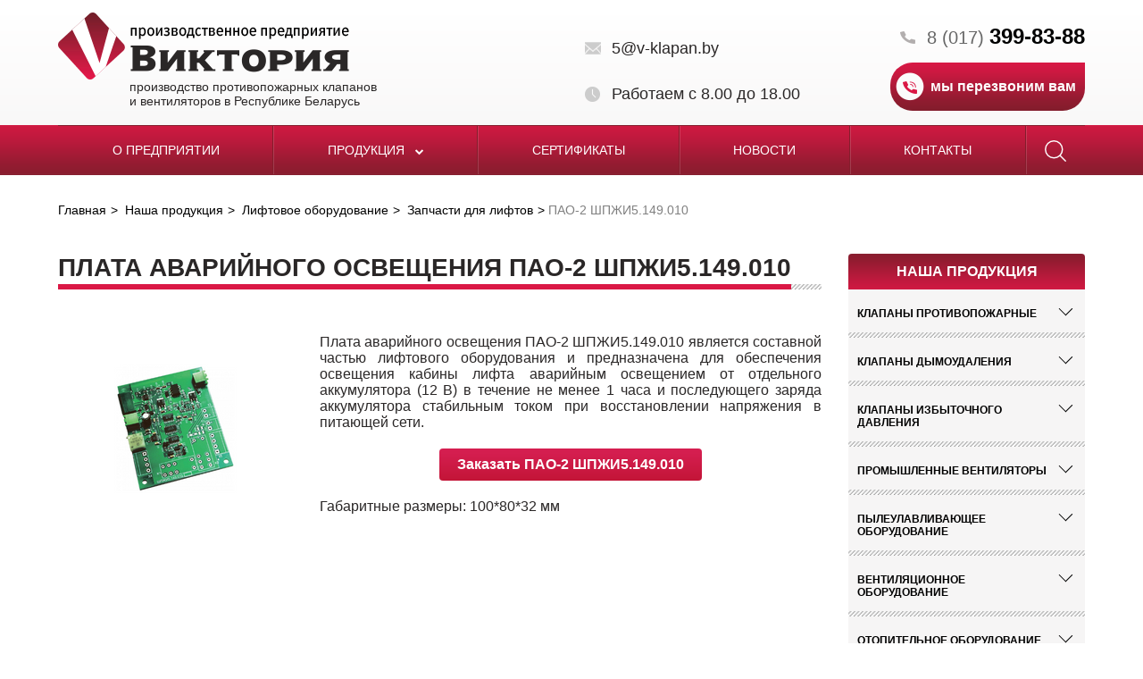

--- FILE ---
content_type: text/html; charset=UTF-8
request_url: https://v-klapan.by/catalog/liftovoe-oborudovanie/zapchasti-dlya-liftov/pao-2-shpzhi5-149-010/
body_size: 43567
content:




<!DOCTYPE html>

<!--[if IE 7 ]>    <html class="ie7"> <![endif]-->

<!--[if IE 8 ]>    <html class="ie8"> <![endif]-->

<html lang="ru-RU">

<head>
<meta http-equiv="Content-Type" content="text/html; charset=UTF-8" />
<meta name="robots" content="index, follow" />
<meta name="description" content="Плата аварийного освещения ПАО-2 ШПЖИ5.149.010 доступна для заказа на предприятии &amp;quot;Виктория&amp;quot; в Минске. Доставка по всей Беларуси. Гарантия производителя. ☎ 8-017-399-83-88" />



    <link rel="canonical" href="https://v-klapan.by/catalog/liftovoe-oborudovanie/zapchasti-dlya-liftov/pao-2-shpzhi5-149-010/" />

    <link rel="apple-touch-icon" sizes="180x180" href="/local/templates/klapan/img/apple-touch-icon.png">

    <link rel="icon" type="image/png" sizes="32x32" href="/local/templates/klapan/img/favicon-32x32.png">

    <link rel="icon" type="image/png" sizes="16x16" href="/local/templates/klapan/img/favicon-16x16.png">

    <link rel="manifest" href="/local/templates/klapan/img/manifest.json">

    <link rel="mask-icon" href="/local/templates/klapan/img/safari-pinned-tab.svg" color="#5bbad5">

    <meta name="theme-color" content="#ffffff"> 

     


    <!-- Mobile Specific Metas

    ================================================== -->

    <meta name="viewport" content="width=device-width, initial-scale=1, maximum-scale=1">


<title>
   Плата аварийного освещения ПАО-2 ШПЖИ5.149.010 купить в Минске   </title>
    <!--[if lt IE 9]><script src="http://html5shim.googlecode.com/svn/trunk/html5.js"></script><![endif]-->
    <link href="https://fonts.googleapis.com/css?family=PT+Sans:400,400i,700&amp;subset=cyrillic" rel="stylesheet">
    <link rel='stylesheet' href='https://maxcdn.bootstrapcdn.com/font-awesome/4.7.0/css/font-awesome.min.css' type='text/css' media='all' />     
    <link rel='stylesheet' href='/local/templates/klapan/css/flexslider.css' type='text/css' media='all' />
    <link rel="stylesheet" href="/local/templates/klapan/touchTouch/touchTouch.css" type='text/css' media='all' />
    <link rel='stylesheet' href='/local/templates/klapan/css/jquery.formstyler.css' type='text/css' media='all' />
    <link rel='stylesheet' href='/local/templates/klapan/css/style.css' type='text/css' media='all' />
    <!--link rel='stylesheet' href='/view/css/style.less' type='text/css' media='all' /-->
</head>





<body>
<header id="header">
        <div class="container">

            <div class="header-container">

                <div class="logo">

                
                    <a href="/">

                        <img src="/local/templates/klapan/img/logo.png" alt="logo-v-klapan">

                        <p>производство противопожарных клапанов <br>и вентиляторов в Республике Беларусь</p>

                    </a>

                
                </div>

                

                <div class="contacts">

                    <ul class="contacts-header-list">

                        <li class="email">

<a href="mailto:5@v-klapan.by" itemprop="email">5@v-klapan.by</a>
                        </li>

                        <li class="tel">

<a href="tel:+375173998388">8 (017) <strong itemprop="telephone">399-83-88</strong></a>

                        </li>

                        <li class="schedule"><span>

Работаем с 8.00 до 18.00
                            
                    </span>
                        </li>

                        <li class="btn-container">

                            <a href="#modal-form" class="btn recall-btn">мы перезвоним вам</a>

                        </li>

                    </ul>

                </div>

            </div>

        </div> 



        <div class="navbar">

            <div class="search">

                
	<div class="form-container" id="title-search">
    	<form action="/search/index.php">
        <button class="close"></button>
    		<input id="title-search-input" type="search" name="q" value="" size="40" maxlength="50" placeholder="Поиск по сайту" autocomplete="off" />&nbsp;
            <button name="s" type="submit" value="Поиск" class="search-btn"><span class="search-icon"></span></button>
    	</form>
	</div>


<script>
/*	BX.ready(function(){
		new JCTitleSearch({
			'AJAX_PAGE' : '/catalog/liftovoe-oborudovanie/zapchasti-dlya-liftov/pao-2-shpzhi5-149-010/',
			'CONTAINER_ID': 'title-search',
			'INPUT_ID': 'title-search-input',
			'MIN_QUERY_LEN': 2
		});
	});*/
</script>

            

            </div>

            <button class="btn open-nav"><i class="fa fa-bars" aria-hidden="true"></i></button>

            <div class="nav-container"> 

                
<ul class="nav">


	
	
		
			                    				<li><a href="/about/">О предприятии</a></li>
                			
		
	
	

	
	
		                			<li class="hassub"><a href="/catalog/">Продукция <i class="fa fa-chevron-down" aria-hidden="true"></i></a>
    				<ul class="dropdown">
            		
	
	

	
	
		
							<li><a href="/catalog/klapany-protivopozharnye/">Клапаны противопожарные</a></li>
			
		
	
	

	
	
		
							<li><a href="/catalog/klapany-dymoudaleniya/">Клапаны дымоудаления</a></li>
			
		
	
	

	
	
		
							<li><a href="/catalog/klapany-izbytochnogo-davleniya/">Клапаны избыточного давления</a></li>
			
		
	
	

	
	
		
							<li><a href="/catalog/ventilyatory/">Промышленные вентиляторы</a></li>
			
		
	
	

	
	
		
							<li><a href="/catalog/pyleulavlivayushchee-oborudovanie/">Пылеулавливающее оборудование</a></li>
			
		
	
	

	
	
		
							<li><a href="/catalog/ventilyatsionnye-ustanovki/">Вентиляционное оборудование</a></li>
			
		
	
	

	
	
		
							<li><a href="/catalog/otopitelnoe-oborudovanie/">Отопительное оборудование</a></li>
			
		
	
	

	
	
		
							<li><a href="/catalog/teplovye-zavesy/">Тепловые завесы</a></li>
			
		
	
	

	
	
		
							<li><a href="/catalog/teploventilyatory/">Тепловентиляторы</a></li>
			
		
	
	

	
	
		
							<li><a href="/catalog/gradirni/">Градирни</a></li>
			
		
	
	

	
	
		
							<li><a href="/catalog/fankoyly-kev/">Фанкойлы</a></li>
			
		
	
	

	
	
		
							<li><a href="/catalog/turbodeflektory/">Турбодефлекторы</a></li>
			
		
	
	

	
	
		
							<li><a href="/catalog/bloki-upravleniya-klapanami/">Блоки управления клапанами БУОК</a></li>
			
		
	
	

	
	
		
							<li><a href="/catalog/dopolnitelnoe-oborudovanie/">Дополнительное оборудование</a></li>
			
		
	
	

	
	
		
							<li><a href="/catalog/oborudovanie-dlya-kureniya/">Оборудование для курения</a></li>
			
		
	
	

	
	
		
							<li><a href="/catalog/avtomatika-1/">Автоматика</a></li>
			
		
	
	

	
	
		
							<li><a href="/catalog/elektroprivody/">Электроприводы</a></li>
			
		
	
	

	
	
		
							<li><a href="/catalog/teploizolyatsionnye-materialy/">Теплоизоляционные материалы</a></li>
			
		
	
	

	
	
		
							<li><a href="/catalog/filtry-vozdushnye/">Фильтры воздушные</a></li>
			
		
	
	

	
	
		
							<li><a href="/catalog/veloparkovki/">Велопарковки</a></li>
			
		
	
	

	
	
		
							<li><a href="/catalog/lyuki/">Люки</a></li>
			
		
	
	

	
	
		
							<li><a href="/catalog/split-sistemy/">Сплит-системы</a></li>
			
		
	
	

	
	
		
							<li><a href="/catalog/ognezashchitnye-materialy/">Огнезащитные материалы</a></li>
			
		
	
	

	
	
		
							<li><a href="/catalog/multi-split-sistemy1/">Мульти-сплит системы</a></li>
			
		
	
	

	
	
		
							<li><a href="/catalog/santekhnicheskoe-oborudovanie/">Сантехническое оборудование</a></li>
			
		
	
	

	
	
		
							<li><a href="/catalog/gidravlicheskoe-oborudovanie/">Гидравлическое оборудование</a></li>
			
		
	
	

	
	
		
							<li><a href="/catalog/musoroprovody/">Мусоропроводы</a></li>
			
		
	
	

	
	
		
							<li><a href="/catalog/shlangi/">Шланги</a></li>
			
		
	
	

	
	
		
							<li><a href="/catalog/elektrodvigateli/">Электродвигатели</a></li>
			
		
	
	

	
	
		
							<li><a href="/catalog/parokonvektomaty/">Пароконвектоматы</a></li>
			
		
	
	

	
	
		
							<li><a href="/catalog/reduktory/">Редукторы</a></li>
			
		
	
	

	
	
		
							<li><a href="/catalog/liftovoe-oborudovanie/">Лифтовое оборудование</a></li>
			
		
	
	

	
	
		
							<li><a href="/catalog/oborudovanie-dlya-rezervuarov/">Оборудование для резервуаров</a></li>
			
		
	
	

	
	
		
							<li><a href="/catalog/mebel-iz-nerzhaveyushchey-stali/">Мебель из нержавеющей стали</a></li>
			
		
	
	

	
	
		
							<li><a href="/catalog/filtry-donaldson/">Фильтры Donaldson</a></li>
			
		
	
	

	
	
		
							<li><a href="/catalog/ventilyatory-ebmpapst/">Вентиляторы Ebmpapst</a></li>
			
		
	
	

	
	
		
							<li><a href="/catalog/oborudovanie-yaskawa/">Оборудование Yaskawa</a></li>
			
		
	
	

	
	
		
							<li><a href="/catalog/klapany-reguliruyushchie-siemens/">Клапаны регулирующие SIEMENS</a></li>
			
		
	
	

	
	
		
							<li><a href="/catalog/nasosy/">Насосы</a></li>
			
		
	
	

	
	
		
							<li><a href="/catalog/stanochnoe-oborudovanie/">Станочное оборудование</a></li>
			
		
	
	

	
	
		
							<li><a href="/catalog/termostaty-regulyatory-temperatury/">Термостаты</a></li>
			
		
	
	

	
	
		
							<li><a href="/catalog/vibroopory-ok-las/">Виброопоры OK-LAS</a></li>
			
		
	
	

	
	
		
							<li><a href="/catalog/elektroklapany-lufberg/">Электроклапаны Lufberg</a></li>
			
		
	
	

	
	
		
							<li><a href="/catalog/stalnye-radiatory-kermi/">Стальные радиаторы KERMI</a></li>
			
		
	
	

	
	
		
							<li><a href="/catalog/kompressory/">Компрессоры</a></li>
			
		
	
	

	
	
		
							<li><a href="/catalog/gidravlicheskie-klapany/">Гидравлические клапаны</a></li>
			
		
	
	

	
	
		
							<li><a href="/catalog/tiski-slesarnye-i-stanochnye/">Тиски слесарные и станочные</a></li>
			
		
	
	

	
	
		
							<li><a href="/catalog/sredstva-kollektivnoy-zashchity/">Средства коллективной защиты</a></li>
			
		
	
	

	
	
		
							<li><a href="/catalog/zadvizhki/">Задвижки</a></li>
			
		
	
	

	
	
		
							<li><a href="/catalog/ploshchadochnye-vibratory/">Площадочные вибраторы</a></li>
			
		
	
	

	
	
		
							<li><a href="/catalog/glubinnye-vibratory/">Глубинные вибраторы</a></li>
			
		
	
	

	
	
		
							<li><a href="/catalog/vibrooborudovanie/">Виброоборудование</a></li>
			
		
	
	

	
	
		
							<li><a href="/catalog/komplektuyushchie-k-glubinnym-vibratoram/">Комплектующие к глубинным вибраторам</a></li>
			
		
	
	

	
	
		
							<li><a href="/catalog/vakuumnye-pressa/">Вакуумные пресса</a></li>
			
		
	
	

	
	
		
							<li><a href="/catalog/okrasochnye-kamery/">Окрасочные камеры</a></li>
			
		
	
	

	
	
		
							<li><a href="/catalog/stropy/">Стропы</a></li>
			
		
	
	

	
	
		
							<li><a href="/catalog/motor-reduktory/">Мотор-редукторы</a></li>
			
		
	
	

	
	
		
							<li><a href="/catalog/lebedki/">Лебедки</a></li>
			
		
	
	

	
	
		
							<li><a href="/catalog/filtry-dlya-selskokhozyaystvennykh-proizvoditeley/">Фильтры для сельскохозяйственных производителей</a></li>
			
		
	
	

	
	
		
							<li><a href="/catalog/filtry-dlya-pishchevykh-pererabotchikov/">Фильтры для пищевых переработчиков</a></li>
			
		
	
	

	
	
		
							<li><a href="/catalog/filtry-dlya-neftekhimicheskoy-promyshlennosti/">Фильтры для нефтехимической промышленности</a></li>
			
		
	
	

	
	
		
							<li><a href="/catalog/filtry-dlya-toplivno-energeticheskogo-kompleksa/">Фильтры для топливно-энергетического комплекса</a></li>
			
		
	
	

	
	
		
							<li><a href="/catalog/konditerskoe-oborudovanie/">Кондитерское оборудование</a></li>
			
		
	
	

	
	
		
							<li><a href="/catalog/tekhnicheskie-tkani/">Технические ткани</a></li>
			
		
	
	

	
	
		
							<li><a href="/catalog/oborudovanie-noizzless/">Оборудование НОИЗЗЛЕСС</a></li>
			
		
	
	

			</ul></li>	
	
		
			                    				<li><a href="/sertificates/">Сертификаты</a></li>
                			
		
	
	

	
	
		
			                    				<li><a href="/news/">Новости</a></li>
                			
		
	
	

	
	
		
			                    				<li><a href="/contacts/">Контакты</a></li>
                			
		
	
	

                    <li class="search">
                        <a href=""><span class="search-icon"></span></a>
                            
	<div class="form-container" id="title-search">
    	<form action="/search/index.php">
        <button class="close"></button>
    		<input id="title-search-input" type="search" name="q" value="" size="40" maxlength="50" placeholder="Поиск по сайту" autocomplete="off" />&nbsp;
            <button name="s" type="submit" value="Поиск" class="search-btn"><span class="search-icon"></span></button>
    	</form>
	</div>


<script>
/*	BX.ready(function(){
		new JCTitleSearch({
			'AJAX_PAGE' : '/catalog/liftovoe-oborudovanie/zapchasti-dlya-liftov/pao-2-shpzhi5-149-010/',
			'CONTAINER_ID': 'title-search',
			'INPUT_ID': 'title-search-input',
			'MIN_QUERY_LEN': 2
		});
	});*/
</script>

            
                    </li>
</ul>

                

                

            </div> 

        </div>    

    </header>

    

<!-- Start Main -->

    <section id="main" class="">

        
                   

        









    <div class="container">
        <link href="/bitrix/css/main/font-awesome.css?150100975028777" type="text/css" rel="stylesheet" />
<div itemscope="" itemprop="itemListElement" itemtype="http://schema.org/ListItem"><ol class="breadcrumb">
			<li>
				<a itemprop="item" href="/" title="Главная" >
					Главная
				</a>
			</li>
			<li>
				<a itemprop="item" href="/catalog/" title="Наша продукция" >
					Наша продукция
				</a>
			</li>
			<li>
				<a itemprop="item" href="/catalog/liftovoe-oborudovanie/" title="Лифтовое оборудование" >
					Лифтовое оборудование
				</a>
			</li>
			<li>
				<a itemprop="item" href="/catalog/liftovoe-oborudovanie/zapchasti-dlya-liftov/" title="Запчасти для лифтов" >
					Запчасти для лифтов
				</a>
			</li>
			<li itemprop="item" class="active">ПАО-2 ШПЖИ5.149.010</li></ol></div> 


            <div class="row-flex">
                <div class="content" itemscope itemtype="http://schema.org/Product"> 
                    <div class="bottom-bordered-heading">
                        <h1 itemprop="name">Плата аварийного освещения ПАО-2 ШПЖИ5.149.010</h1>
                    </div>
                    
                    <article itemprop="description">
                        <img width="263" alt="Плата аварийного освещения ПАО-2 ШПЖИ5.149.010 - 2" src="/upload/medialibrary/29b/62.png" height="211" title="Плата аварийного освещения ПАО-2 ШПЖИ5.149.010 - 2" align="left" style="margin-right: 30px;">
<p style="text-align: justify;">
	 Плата аварийного освещения ПАО-2 ШПЖИ5.149.010 является составной частью лифтового оборудования и предназначена для обеспечения освещения кабины лифта аварийным освещением от отдельного аккумулятора (12 В) в течение не менее 1 часа и последующего заряда аккумулятора стабильным током при восстановлении напряжения в питающей сети.
</p>
<p style="text-align:center; margin-bottom: 20px; margin-top: 20px;">
 <a href="#modal-snippet" class="btn">Заказать ПАО-2 ШПЖИ5.149.010</a>
</p>
<p style="text-align: justify;">
	 Габаритные размеры: 100*80*32 мм
</p>                    </article>
                                                         
                </div>
                
                    <aside class="sidebar">
        <div class="heading">Наша продукция</div>
                            
                                                                                                                                                                                                                                                                                                                                                                                                                                                                                                                                                                                                                                                                                                                                                                                                                                                                                                                                                                                                                                                                                                                                                                                                                                                                                                                                                                                                                                                                                                                                                                                                                                                                                                                                                                                                                                                                                                        <div class="category sub-exist">
                    <div class="h4"> Клапаны противопожарные</div>
                                                                                            <ul class="links-list">
                                                                                                            <li><a href="/catalog/klapany-protivopozharnye/kpv-02-ei-90/">КПВ.02 (EI 90, EI 180)</a></li>
                                                                                                                                                                                                            <li><a href="/catalog/klapany-protivopozharnye/kdv-01/">КДВ.01 (EI 90)</a></li>
                                                                                                                                                                                                            <li><a href="/catalog/klapany-protivopozharnye/kpv-01-ei-60/">КПВ.01 (EI 90)</a></li>
                                                                                                                                                                                                            <li><a href="/catalog/klapany-protivopozharnye/kdv-03-ei-90/">КДВ.03 (EI-90)</a></li>
                                                                                                                                                                                                            <li><a href="/catalog/klapany-protivopozharnye/kpv-03-ei-120/">КПВ.03 (EI 120)</a></li>
                                                                                                                                                                                                            <li><a href="/catalog/klapany-protivopozharnye/kpv-01l/">КПВ.01(02) Л EI-90, КПВ.03 Л (EI-120)</a></li>
                                                                                                                                                                                                            <li><a href="/catalog/klapany-protivopozharnye/kpv-01-v-02-03/">КПВ.01.В (EI 90), КПВ.02.В (EI 90, EI 180)</a></li>
                                                                                                                                                                                                            <li><a href="/catalog/klapany-protivopozharnye/kpv-01-02-03-ms/">КПВ.01(02) МС (EI 90)</a></li>
                                                                                                                                                                                                            <li><a href="/catalog/klapany-protivopozharnye/kdd-01/">КДД.01 (EI 15)</a></li>
                                                                                                                                                                                                            <li><a href="/catalog/klapany-protivopozharnye/oks-1m-60/">ОКС-1М(60), ОКС-1М(120)</a></li>
                                                                                                                                                                                                            <li><a href="/catalog/klapany-protivopozharnye/oks-1m/">ОКС-1М</a></li>
                                                                                                                                                                                                            <li><a href="/catalog/klapany-protivopozharnye/kpu-1n/">КПУ-1Н</a></li>
                                                                                                                                                                                                            <li><a href="/catalog/klapany-protivopozharnye/prok/">ПРОК</a></li>
                                                                                                                                                                                                            <li><a href="/catalog/klapany-protivopozharnye/fdmr/">FDMR</a></li>
                                                                                                                                                                                                            <li><a href="/catalog/klapany-protivopozharnye/pktm-iii-60-90-120/">PKTM III 60, 90, 120</a></li>
                                                                                                                                                                                                            <li><a href="/catalog/klapany-protivopozharnye/fdmq/">FDMQ</a></li>
                                                                                                                                                                                                            <li><a href="/catalog/klapany-protivopozharnye/fdma/">FDMA</a></li>
                                                                                                                                                                                                            <li><a href="/catalog/klapany-protivopozharnye/psum/">PSUM</a></li>
                                                                                                                                                                                                            <li><a href="/catalog/klapany-protivopozharnye/cfdm-cfdm-v/">CFDM/CFDM-V</a></li>
                                                                                                                                                                                                            <li><a href="/catalog/klapany-protivopozharnye/cfdm-250/">CFDM 250</a></li>
                                                                                                                                                                                                            <li><a href="/catalog/klapany-protivopozharnye/klapan-pvm/">PVM</a></li>
                                                                                                                                                                                                            <li><a href="/catalog/klapany-protivopozharnye/pktmb-120/">PKTMB-120</a></li>
                                                                                                                                                                                                            <li><a href="/catalog/klapany-protivopozharnye/pktmt-120/">PKTMT-120</a></li>
                                                                                                                                                                                                            <li><a href="/catalog/klapany-protivopozharnye/pktmf-120/">PKTMF-120</a></li>
                                                                                                                                                                                                            <li><a href="/catalog/klapany-protivopozharnye/pktmj-90-120/">PKTMJ-90/120</a></li>
                                                                                                                                                                                                            <li><a href="/catalog/klapany-protivopozharnye/pktmc/">PKTMC</a></li>
                                                                                                                            </ul>
                                            </div>
                                    
                                                                                                                                                                                                                                                                                                                                                                                                                                                                                        <div class="category sub-exist">
                    <div class="h4"> Клапаны дымоудаления</div>
                                                                                            <ul class="links-list">
                                                                                                            <li><a href="/catalog/klapany-dymoudaleniya/kpv-1/">КПВ-1</a></li>
                                                                                                                                                                                                            <li><a href="/catalog/klapany-dymoudaleniya/dks-1m/">ДКС-1М</a></li>
                                                                                                                                                                                                            <li><a href="/catalog/klapany-dymoudaleniya/vkg-f/">VKG/F</a></li>
                                                                                                                                                                                                            <li><a href="/catalog/klapany-dymoudaleniya/vkv-f/">VKV/F</a></li>
                                                                                                                                                                                                            <li><a href="/catalog/klapany-dymoudaleniya/vkve-f/">VKVE/F</a></li>
                                                                                                                                                                                                            <li><a href="/catalog/klapany-dymoudaleniya/okm/">ОКМ</a></li>
                                                                                                                            </ul>
                                            </div>
                                    
                                                                                                                                                                                                                                                                                                                                                                                                                                                                                                                                                            <div class="category sub-exist">
                    <div class="h4"> Клапаны избыточного давления</div>
                                                                                            <ul class="links-list">
                                                                                                            <li><a href="/catalog/klapany-izbytochnogo-davleniya/kpv-02-kid/">КПВ.02 КИД</a></li>
                                                                                                                                                                                                            <li><a href="/catalog/klapany-izbytochnogo-davleniya/kidm-100/">КИДМ-100</a></li>
                                                                                                                                                                                                            <li><a href="/catalog/klapany-izbytochnogo-davleniya/kidm-150/">КИДМ-150</a></li>
                                                                                                                                                                                                            <li><a href="/catalog/klapany-izbytochnogo-davleniya/kidm-200/">КИДМ-200</a></li>
                                                                                                                                                                                                            <li><a href="/catalog/klapany-izbytochnogo-davleniya/kidm-300/">КИДМ-300</a></li>
                                                                                                                                                                                                            <li><a href="/catalog/klapany-izbytochnogo-davleniya/kid/">КИД</a></li>
                                                                                                                                                                                                            <li><a href="/catalog/klapany-izbytochnogo-davleniya/klapan-sbrosa-izbytochnogo-davleniya-kid/">Клапан сброса избыточного давления КИД</a></li>
                                                                                                                            </ul>
                                            </div>
                                    
                                                <div class="category sub-exist">
                    <div class="h4"> Промышленные вентиляторы</div>
                                                    <ul class="links-list">
                                                                        <li>
                                            <a href="/catalog/ventilyatory/osevye/">Вентиляторы осевые</a>
                                        </li>
                                    
                                                                        <li><span>Радиальные вентиляторы</span></li>
                                    
                                                                        <li>
                                            <a href="/catalog/ventilyatory/kryshnye-radialnye/">Крышные вентиляторы</a>
                                        </li>
                                    
                                                                        <li>
                                            <a href="/catalog/ventilyatory/radialnye-kanalnye/">Канальные вентиляторы</a>
                                        </li>
                                    
                                                                        <li>
                                            <a href="/catalog/ventilyatory/dymososy-dutevye-ventilyatory/">Дымососы (дутьевые вентиляторы)</a>
                                        </li>
                                    
                                                                        <li>
                                            <a href="/catalog/ventilyatory/ventilyatory-systemair/">Вентиляторы Systemair</a>
                                        </li>
                                    
                                                                        <li>
                                            <a href="/catalog/ventilyatory/pylevye-ventilyatory/">Пылевые вентиляторы</a>
                                        </li>
                                    
                                                                        <li>
                                            <a href="/catalog/ventilyatory/vzryvozashchishchyennye-ventilyatory/">Взрывозащищённые вентиляторы</a>
                                        </li>
                                    
                                                                        <li>
                                            <a href="/catalog/ventilyatory/ventilyatory-vytyazhnye/">Вентиляторы вытяжные</a>
                                        </li>
                                    
                                                                        <li>
                                            <a href="/catalog/ventilyatory/elektroruchnye-ventilyatory/">Электроручные вентиляторы</a>
                                        </li>
                                    
                                                                        <li>
                                            <a href="/catalog/ventilyatory/bytovye-ventilyatory/">Бытовые вентиляторы</a>
                                        </li>
                                    
                                                                        <li>
                                            <a href="/catalog/ventilyatory/ventilyatory-dlya-selskogo-khozyaystva/">Вентиляторы для сельского хозяйства</a>
                                        </li>
                                    
                                                                        <li>
                                            <a href="/catalog/ventilyatory/ventilyatory-okhlazhdeniya-radioelektronnoy-apparatury/">Вентиляторы охлаждения радиоэлектронной аппаратуры</a>
                                        </li>
                                    
                                                                        <li>
                                            <a href="/catalog/ventilyatory/ventilyatory-iz-polipropilena/">Вентиляторы из полипропилена</a>
                                        </li>
                                    
                                                                        <li>
                                            <a href="/catalog/ventilyatory/multizonalnye-ventilyatory/">Мультизональные вентиляторы</a>
                                        </li>
                                    
                                                                        <li>
                                            <a href="/catalog/ventilyatory/kukhonnye-ventilyatory/">Кухонные вентиляторы</a>
                                        </li>
                                    
                                                                        <li>
                                            <a href="/catalog/ventilyatory/struynye-ventilyatory/">Струйные вентиляторы</a>
                                        </li>
                                    
                                                                        <li>
                                            <a href="/catalog/ventilyatory/ventilyatory-kemao/">Вентиляторы KEMAO</a>
                                        </li>
                                    
                                                                        <li>
                                            <a href="/catalog/ventilyatory/ventilyatory-tangentsialnye/">Вентиляторы тангенциальные</a>
                                        </li>
                                    
                                                                        <li>
                                            <a href="/catalog/ventilyatory/konveyernye-ventilyatory/">Конвейерные вентиляторы</a>
                                        </li>
                                    
                                                            </ul>
                                            </div>
                                    
                                                <div class="category sub-exist">
                    <div class="h4"> Пылеулавливающее оборудование</div>
                                                    <ul class="links-list">
                                                                        <li>
                                            <a href="/catalog/pyleulavlivayushchee-oborudovanie/aspiratsionnye-ustanovki-struzhkootsosy/">Аспирационные установки (стружкоотсосы)</a>
                                        </li>
                                    
                                                                        <li>
                                            <a href="/catalog/pyleulavlivayushchee-oborudovanie/pyleulavlivayushchie-agregaty/">Пылеулавливающие агрегаты</a>
                                        </li>
                                    
                                                                        <li>
                                            <a href="/catalog/pyleulavlivayushchee-oborudovanie/vytyazhnye-ustroystva/">Вытяжные устройства</a>
                                        </li>
                                    
                                                                        <li>
                                            <a href="/catalog/pyleulavlivayushchee-oborudovanie/filtry-maslyanogo-tumana/">Фильтры масляного тумана</a>
                                        </li>
                                    
                                                                        <li>
                                            <a href="/catalog/pyleulavlivayushchee-oborudovanie/svarochnye-stoly/">Сварочные столы</a>
                                        </li>
                                    
                                                                        <li>
                                            <a href="/catalog/pyleulavlivayushchee-oborudovanie/sistemy-tsentralnoy-filtratsii/">Системы центральной фильтрации</a>
                                        </li>
                                    
                                                                        <li>
                                            <a href="/catalog/pyleulavlivayushchee-oborudovanie/ustroystva-udaleniya-vykhlopnykh-gazov/">Устройства удаления выхлопных газов</a>
                                        </li>
                                    
                                                                        <li>
                                            <a href="/catalog/pyleulavlivayushchee-oborudovanie/oborudovanie-dlya-poroshkovoy-okraski/">Оборудование для порошковой окраски</a>
                                        </li>
                                    
                                                                        <li>
                                            <a href="/catalog/pyleulavlivayushchee-oborudovanie/filtry-dlya-payki/">Фильтры для пайки</a>
                                        </li>
                                    
                                                                        <li>
                                            <a href="/catalog/pyleulavlivayushchee-oborudovanie/mekhanicheskie-filtry-peredvizhnye/">Механические фильтры передвижные</a>
                                        </li>
                                    
                                                                        <li>
                                            <a href="/catalog/pyleulavlivayushchee-oborudovanie/filtry-statsionarnye-mekhanicheskie/">Механические фильтры стационарные</a>
                                        </li>
                                    
                                                                        <li>
                                            <a href="/catalog/pyleulavlivayushchee-oborudovanie/rukavnye-filtry/">Рукавные фильтры</a>
                                        </li>
                                    
                                                                        <li>
                                            <a href="/catalog/pyleulavlivayushchee-oborudovanie/kartridzhnye-filtry/">Картриджные фильтры</a>
                                        </li>
                                    
                                                                        <li>
                                            <a href="/catalog/pyleulavlivayushchee-oborudovanie/elektrostaticheskie-filtry/">Электростатические фильтры</a>
                                        </li>
                                    
                                                                        <li>
                                            <a href="/catalog/pyleulavlivayushchee-oborudovanie/vytyazhnye-katushki/">Вытяжные катушки</a>
                                        </li>
                                    
                                                                        <li>
                                            <a href="/catalog/pyleulavlivayushchee-oborudovanie/tsiklony/">Циклоны для очистки воздуха</a>
                                        </li>
                                    
                                                                        <li>
                                            <a href="/catalog/pyleulavlivayushchee-oborudovanie/filtroventilyatsionnye-agregaty/">Фильтровентиляционные агрегаты</a>
                                        </li>
                                    
                                                                        <li>
                                            <a href="/catalog/pyleulavlivayushchee-oborudovanie/ochistiteli-vozdukha/">Очистители воздуха</a>
                                        </li>
                                    
                                                                        <li>
                                            <a href="/catalog/pyleulavlivayushchee-oborudovanie/zolouloviteli/">Золоуловители</a>
                                        </li>
                                    
                                                                        <li>
                                            <a href="/catalog/pyleulavlivayushchee-oborudovanie/filtry-dlya-silosa/">Фильтры для силоса</a>
                                        </li>
                                    
                                                                        <li>
                                            <a href="/catalog/pyleulavlivayushchee-oborudovanie/lokalnye-filtry/">Локальные фильтры</a>
                                        </li>
                                    
                                                                        <li>
                                            <a href="/catalog/pyleulavlivayushchee-oborudovanie/promyshlennye-pylesosy/">Промышленные пылесосы</a>
                                        </li>
                                    
                                                                        <li>
                                            <a href="/catalog/pyleulavlivayushchee-oborudovanie/kassetnye-filtry/">Кассетные фильтры</a>
                                        </li>
                                    
                                                                        <li>
                                            <a href="/catalog/pyleulavlivayushchee-oborudovanie/universalnye-gazovye-filtry/">Универсальные газовые фильтры</a>
                                        </li>
                                    
                                                                        <li>
                                            <a href="/catalog/pyleulavlivayushchee-oborudovanie/kapleuloviteli/">Каплеуловители</a>
                                        </li>
                                    
                                                                        <li>
                                            <a href="/catalog/pyleulavlivayushchee-oborudovanie/modulnye-samoochishchayushchiesya-filtry-mdv/">Модульные самоочищающиеся фильтры MDV</a>
                                        </li>
                                    
                                                                        <li>
                                            <a href="/catalog/pyleulavlivayushchee-oborudovanie/bunkery-tsilindricheskie/">Бункеры цилиндрические</a>
                                        </li>
                                    
                                                                        <li>
                                            <a href="/catalog/pyleulavlivayushchee-oborudovanie/bunkery-piramidalnye/">Бункеры пирамидальные</a>
                                        </li>
                                    
                                                                        <li>
                                            <a href="/catalog/pyleulavlivayushchee-oborudovanie/vytyazhnye-shlifovalnye-stoly/">Вытяжные шлифовальные столы</a>
                                        </li>
                                    
                                                                        <li>
                                            <a href="/catalog/pyleulavlivayushchee-oborudovanie/svarochnye-vytyazhki/">Сварочные вытяжки</a>
                                        </li>
                                    
                                                                        <li>
                                            <a href="/catalog/pyleulavlivayushchee-oborudovanie/ustanovki-dlya-mikrofiltratsii/">Установки для микрофильтрации</a>
                                        </li>
                                    
                                                            </ul>
                                            </div>
                                    
                                                <div class="category sub-exist">
                    <div class="h4"> Вентиляционное оборудование</div>
                                                    <ul class="links-list">
                                                                        <li>
                                            <a href="/catalog/ventilyatsionnye-ustanovki/pritochno-vytyazhnye-ustanovki/">Приточно-вытяжные установки</a>
                                        </li>
                                    
                                                                        <li>
                                            <a href="/catalog/ventilyatsionnye-ustanovki/centralnye-ventilyatsionnye-ustanovki/">Центральные вентиляционные установки</a>
                                        </li>
                                    
                                                                        <li>
                                            <a href="/catalog/ventilyatsionnye-ustanovki/osushiteli-vozdukha/">Осушители воздуха для бассейнов</a>
                                        </li>
                                    
                                                                        <li>
                                            <a href="/catalog/ventilyatsionnye-ustanovki/chillery/">Чиллеры</a>
                                        </li>
                                    
                                                                        <li>
                                            <a href="/catalog/ventilyatsionnye-ustanovki/kompressorno-kondensatornye-bloki/">Компрессорно-конденсаторные блоки</a>
                                        </li>
                                    
                                                                        <li>
                                            <a href="/catalog/ventilyatsionnye-ustanovki/pretsizionnye-konditsionery/">Прецизионные кондиционеры</a>
                                        </li>
                                    
                                                                        <li>
                                            <a href="/catalog/ventilyatsionnye-ustanovki/ezhektory/">Эжекторы</a>
                                        </li>
                                    
                                                                        <li>
                                            <a href="/catalog/ventilyatsionnye-ustanovki/destratifikatory/">Дестратификаторы</a>
                                        </li>
                                    
                                                                        <li>
                                            <a href="/catalog/ventilyatsionnye-ustanovki/retsirkulyatory-vozdukha/">Рециркуляторы воздуха</a>
                                        </li>
                                    
                                                                        <li>
                                            <a href="/catalog/ventilyatsionnye-ustanovki/vrf-sistemy/">VRF системы</a>
                                        </li>
                                    
                                                                        <li>
                                            <a href="/catalog/ventilyatsionnye-ustanovki/kholodilnye-kompressory/">Холодильные компрессоры</a>
                                        </li>
                                    
                                                                        <li>
                                            <a href="/catalog/ventilyatsionnye-ustanovki/vozdukhoduvki/">Воздуходувки</a>
                                        </li>
                                    
                                                                        <li>
                                            <a href="/catalog/ventilyatsionnye-ustanovki/sushilnye-shkafy-sushilki/">Сушильные шкафы (сушилки)</a>
                                        </li>
                                    
                                                                        <li>
                                            <a href="/catalog/ventilyatsionnye-ustanovki/rekuperatory/">Рекуператоры</a>
                                        </li>
                                    
                                                                        <li>
                                            <a href="/catalog/ventilyatsionnye-ustanovki/vetrogeneratory/">Ветрогенераторы</a>
                                        </li>
                                    
                                                                        <li>
                                            <a href="/catalog/ventilyatsionnye-ustanovki/konditsionery/">Кондиционеры</a>
                                        </li>
                                    
                                                                        <li>
                                            <a href="/catalog/ventilyatsionnye-ustanovki/avtokonditsionery/">Автокондиционеры</a>
                                        </li>
                                    
                                                                        <li>
                                            <a href="/catalog/ventilyatsionnye-ustanovki/laminarnye-zony/">Ламинарные зоны</a>
                                        </li>
                                    
                                                                        <li>
                                            <a href="/catalog/ventilyatsionnye-ustanovki/avtoventilyatory/">Автовентиляторы</a>
                                        </li>
                                    
                                                                        <li>
                                            <a href="/catalog/ventilyatsionnye-ustanovki/anemostaty/">Анемостаты</a>
                                        </li>
                                    
                                                                        <li>
                                            <a href="/catalog/ventilyatsionnye-ustanovki/motor-kolesa-dlya-ventilyatorov/">Мотор-колеса для вентиляторов</a>
                                        </li>
                                    
                                                                        <li>
                                            <a href="/catalog/ventilyatsionnye-ustanovki/vakuumnye-nasosy/">Вакуумные насосы</a>
                                        </li>
                                    
                                                                        <li>
                                            <a href="/catalog/ventilyatsionnye-ustanovki/rasshiritelnye-kamery/">Расширительные камеры</a>
                                        </li>
                                    
                                                                        <li>
                                            <a href="/catalog/ventilyatsionnye-ustanovki/konditsionernye-ustanovki/">Кондиционерные установки</a>
                                        </li>
                                    
                                                                        <li>
                                            <a href="/catalog/ventilyatsionnye-ustanovki/vav-sistemy/">VAV-системы</a>
                                        </li>
                                    
                                                                        <li>
                                            <a href="/catalog/ventilyatsionnye-ustanovki/ventilyatsionnye-ustanovki-dlya-basseynov-breezart/">Вентиляционные установки для бассейнов Breezart</a>
                                        </li>
                                    
                                                                        <li>
                                            <a href="/catalog/ventilyatsionnye-ustanovki/reshetki-ventilyatsionnye-ron/">Решетки вентиляционные РОН</a>
                                        </li>
                                    
                                                                        <li>
                                            <a href="/catalog/ventilyatsionnye-ustanovki/vikhrevye-vozdukhoduvki/">Вихревые воздуходувки</a>
                                        </li>
                                    
                                                                        <li>
                                            <a href="/catalog/ventilyatsionnye-ustanovki/rotornye-vozdukhoduvki/">Роторные воздуходувки</a>
                                        </li>
                                    
                                                                        <li>
                                            <a href="/catalog/ventilyatsionnye-ustanovki/vikhrevye-vozdukhoduvki-serii-mt/">Вихревые воздуходувки серии МТ</a>
                                        </li>
                                    
                                                                        <li>
                                            <a href="/catalog/ventilyatsionnye-ustanovki/vikhrevye-vozdukhoduvki-serii-mt-l/">Вихревые воздуходувки серии МТ-L</a>
                                        </li>
                                    
                                                                        <li>
                                            <a href="/catalog/ventilyatsionnye-ustanovki/basseynovye-ustanovki/">Бассейновые установки</a>
                                        </li>
                                    
                                                                        <li>
                                            <a href="/catalog/ventilyatsionnye-ustanovki/vozdukhookhladiteli/">Воздухоохладители</a>
                                        </li>
                                    
                                                                        <li>
                                            <a href="/catalog/ventilyatsionnye-ustanovki/draykulery/">Драйкулеры</a>
                                        </li>
                                    
                                                                        <li>
                                            <a href="/catalog/ventilyatsionnye-ustanovki/vozdushnye-kondensatory/">Воздушные конденсаторы</a>
                                        </li>
                                    
                                                                        <li>
                                            <a href="/catalog/ventilyatsionnye-ustanovki/okhladiteli-vodyanye-ow/">Охладители водяные OW</a>
                                        </li>
                                    
                                                                        <li>
                                            <a href="/catalog/ventilyatsionnye-ustanovki/okhladiteli-freonovye-of/">Охладители фреоновые OF</a>
                                        </li>
                                    
                                                                        <li>
                                            <a href="/catalog/ventilyatsionnye-ustanovki/rekuperatory-perekrestnotochnye-kr/">Рекуператоры перекрестноточные KR</a>
                                        </li>
                                    
                                                                        <li>
                                            <a href="/catalog/ventilyatsionnye-ustanovki/destratifikatory-volcano/"> Дестратификаторы VOLCANO</a>
                                        </li>
                                    
                                                                        <li>
                                            <a href="/catalog/ventilyatsionnye-ustanovki/freonovye-ispariteli/">Фреоновые испарители</a>
                                        </li>
                                    
                                                                        <li>
                                            <a href="/catalog/ventilyatsionnye-ustanovki/uzely-nezavisimoy-ventilyatsii/">Узлы независимой вентиляции</a>
                                        </li>
                                    
                                                                        <li>
                                            <a href="/catalog/ventilyatsionnye-ustanovki/vakuumnye-sistemy/">Вакуумные системы</a>
                                        </li>
                                    
                                                                        <li>
                                            <a href="/catalog/ventilyatsionnye-ustanovki/klimaticheskie-ustanovki/">Климатические установки</a>
                                        </li>
                                    
                                                                        <li>
                                            <a href="/catalog/ventilyatsionnye-ustanovki/uvlazhniteli-vozdukha-carel/">Увлажнители воздуха Carel</a>
                                        </li>
                                    
                                                            </ul>
                                            </div>
                                    
                                                <div class="category sub-exist">
                    <div class="h4"> Отопительное оборудование</div>
                                                    <ul class="links-list">
                                                                        <li>
                                            <a href="/catalog/otopitelnoe-oborudovanie/radiatory-otopleniya/">Радиаторы отопления</a>
                                        </li>
                                    
                                                                        <li>
                                            <a href="/catalog/otopitelnoe-oborudovanie/konvektory-elektricheskie-elektrokonvektory/">Конвекторы электрические</a>
                                        </li>
                                    
                                                                        <li>
                                            <a href="/catalog/otopitelnoe-oborudovanie/oborudovanie-dlya-otopleniya-systemair/">Оборудование для отопления Systemair</a>
                                        </li>
                                    
                                                                        <li>
                                            <a href="/catalog/otopitelnoe-oborudovanie/kalorifery/">Калориферы</a>
                                        </li>
                                    
                                                                        <li>
                                            <a href="/catalog/otopitelnoe-oborudovanie/infrakrasnye-obogrevateli/">Инфракрасные обогреватели</a>
                                        </li>
                                    
                                                                        <li>
                                            <a href="/catalog/otopitelnoe-oborudovanie/teploobmenniki-nagrevateli/">Теплообменники (нагреватели)</a>
                                        </li>
                                    
                                                                        <li>
                                            <a href="/catalog/otopitelnoe-oborudovanie/teplovye-nasosy/">Тепловые насосы</a>
                                        </li>
                                    
                                                                        <li>
                                            <a href="/catalog/otopitelnoe-oborudovanie/vozdushno-otopitelnye-agregaty/">Воздушно-отопительные агрегаты</a>
                                        </li>
                                    
                                                                        <li>
                                            <a href="/catalog/otopitelnoe-oborudovanie/teplovye-pushki/">Тепловые пушки</a>
                                        </li>
                                    
                                                                        <li>
                                            <a href="/catalog/otopitelnoe-oborudovanie/gorelki/">Горелки</a>
                                        </li>
                                    
                                                                        <li>
                                            <a href="/catalog/otopitelnoe-oborudovanie/gryazeviki/">Грязевики</a>
                                        </li>
                                    
                                                                        <li>
                                            <a href="/catalog/otopitelnoe-oborudovanie/obogrevateli-vozdukhonagrevateli/">Обогреватели (воздухонагреватели)</a>
                                        </li>
                                    
                                                                        <li>
                                            <a href="/catalog/otopitelnoe-oborudovanie/kotly/">Котлы</a>
                                        </li>
                                    
                                                                        <li>
                                            <a href="/catalog/otopitelnoe-oborudovanie/otopitelnye-pechi/">Отопительные печи</a>
                                        </li>
                                    
                                                                        <li>
                                            <a href="/catalog/otopitelnoe-oborudovanie/boylery/">Бойлеры</a>
                                        </li>
                                    
                                                                        <li>
                                            <a href="/catalog/otopitelnoe-oborudovanie/vorotnye-zavesy/">Воротные завесы</a>
                                        </li>
                                    
                                                                        <li>
                                            <a href="/catalog/otopitelnoe-oborudovanie/obogrevateli-konvektsionnye/">Обогреватели конвекционные</a>
                                        </li>
                                    
                                                                        <li>
                                            <a href="/catalog/otopitelnoe-oborudovanie/gazovye-sistemy-luchistogo-otopleniya/">Газовые системы лучистого отопления</a>
                                        </li>
                                    
                                                                        <li>
                                            <a href="/catalog/otopitelnoe-oborudovanie/nakopitelnye-vodonagrevateli/">Накопительные водонагреватели</a>
                                        </li>
                                    
                                                                        <li>
                                            <a href="/catalog/otopitelnoe-oborudovanie/bloki-trubchatykh-elektronagrevateley/">Блоки трубчатых электронагревателей</a>
                                        </li>
                                    
                                                                        <li>
                                            <a href="/catalog/otopitelnoe-oborudovanie/stalnye-trubchatye-radiatory-arbonia/">Стальные трубчатые радиаторы Arbonia</a>
                                        </li>
                                    
                                                                        <li>
                                            <a href="/catalog/otopitelnoe-oborudovanie/bimetallicheskie-radiatory-bilux/">Биметаллические радиаторы BiLUX</a>
                                        </li>
                                    
                                                                        <li>
                                            <a href="/catalog/otopitelnoe-oborudovanie/konvektory-universal/">Конвекторы Универсал</a>
                                        </li>
                                    
                                                                        <li>
                                            <a href="/catalog/otopitelnoe-oborudovanie/podogrevateli-vodovodyanye-vvp-pv/">Подогреватели водоводяные ВВП, ПВ</a>
                                        </li>
                                    
                                                                        <li>
                                            <a href="/catalog/otopitelnoe-oborudovanie/podogrevateli-parovodyanye-pp/">Подогреватели пароводяные ПП</a>
                                        </li>
                                    
                                                                        <li>
                                            <a href="/catalog/otopitelnoe-oborudovanie/podogrevateli-setevoy-vody/">Подогреватели сетевой воды</a>
                                        </li>
                                    
                                                                        <li>
                                            <a href="/catalog/otopitelnoe-oborudovanie/okhladiteli-otbora-prob-vody-i-para/">Охладители отбора проб воды и пара</a>
                                        </li>
                                    
                                                                        <li>
                                            <a href="/catalog/otopitelnoe-oborudovanie/deaeratory-atmosfernye/">Деаэраторы атмосферные</a>
                                        </li>
                                    
                                                                        <li>
                                            <a href="/catalog/otopitelnoe-oborudovanie/deaeratsionnye-kolonki/">Деаэрационные колонки</a>
                                        </li>
                                    
                                                                        <li>
                                            <a href="/catalog/otopitelnoe-oborudovanie/deaeratornye-baki/">Деаэраторные баки</a>
                                        </li>
                                    
                                                                        <li>
                                            <a href="/catalog/otopitelnoe-oborudovanie/gidrozatvory-deaeratora/">Гидрозатворы деаэратора</a>
                                        </li>
                                    
                                                                        <li>
                                            <a href="/catalog/otopitelnoe-oborudovanie/emkostnye-vodonagrevateli/">Емкостные водонагреватели</a>
                                        </li>
                                    
                                                                        <li>
                                            <a href="/catalog/otopitelnoe-oborudovanie/separatory-produvok/">Сепараторы продувок</a>
                                        </li>
                                    
                                                                        <li>
                                            <a href="/catalog/otopitelnoe-oborudovanie/solerastvoriteli/">Солерастворители</a>
                                        </li>
                                    
                                                                        <li>
                                            <a href="/catalog/otopitelnoe-oborudovanie/elevatory-vodostruynye/">Элеваторы водоструйные</a>
                                        </li>
                                    
                                                                        <li>
                                            <a href="/catalog/otopitelnoe-oborudovanie/elevatornye-uzly-otopleniya/">Элеваторные узлы отопления</a>
                                        </li>
                                    
                                                                        <li>
                                            <a href="/catalog/otopitelnoe-oborudovanie/okhladiteli-vypara/">Охладители выпара</a>
                                        </li>
                                    
                                                                        <li>
                                            <a href="/catalog/otopitelnoe-oborudovanie/elektricheskie-konvektory-atlantic/">Электрические конвекторы ATLANTIC</a>
                                        </li>
                                    
                                                                        <li>
                                            <a href="/catalog/otopitelnoe-oborudovanie/vodopodgotovitelnye-ustanovki/">Водоподготовительные установки</a>
                                        </li>
                                    
                                                                        <li>
                                            <a href="/catalog/otopitelnoe-oborudovanie/topki/">Топки</a>
                                        </li>
                                    
                                                                        <li>
                                            <a href="/catalog/otopitelnoe-oborudovanie/vodyanye-kalorifery-s-ventilyatorom-greers/">Водяные калориферы с вентилятором ГРЕЕРС</a>
                                        </li>
                                    
                                                                        <li>
                                            <a href="/catalog/otopitelnoe-oborudovanie/otopitelno-ventilyatsionnye-pritochnye-ustanovki-greers/">Отопительно-вентиляционные приточные установки ГРЕЕРС</a>
                                        </li>
                                    
                                                                        <li>
                                            <a href="/catalog/otopitelnoe-oborudovanie/vodyanye-kalorifery-s-ventilyatorom-ballu/">Водяные калориферы с вентилятором Ballu</a>
                                        </li>
                                    
                                                                        <li>
                                            <a href="/catalog/otopitelnoe-oborudovanie/vodyanye-kalorifery-s-ventilyatorom-volcano/">Водяные калориферы с вентилятором Volcano</a>
                                        </li>
                                    
                                                                        <li>
                                            <a href="/catalog/otopitelnoe-oborudovanie/vodyanye-kalorifery-s-ventilyatorom-sonniger/">Водяные калориферы с вентилятором Sonniger</a>
                                        </li>
                                    
                                                                        <li>
                                            <a href="/catalog/otopitelnoe-oborudovanie/vodyanye-kalorifery-s-ventilyatorom-kroll/">Водяные калориферы с вентилятором Kroll</a>
                                        </li>
                                    
                                                                        <li>
                                            <a href="/catalog/otopitelnoe-oborudovanie/vodyanye-kalorifery-s-ventilyatorom-frico/">Водяные калориферы с вентилятором Frico</a>
                                        </li>
                                    
                                                                        <li>
                                            <a href="/catalog/otopitelnoe-oborudovanie/vodyanye-kalorifery-s-ventilyatorom-flowair/">Водяные калориферы с вентилятором FLOWAIR</a>
                                        </li>
                                    
                                                                        <li>
                                            <a href="/catalog/otopitelnoe-oborudovanie/vodyanye-nagrevateli-npw/">Водяные нагреватели NPW</a>
                                        </li>
                                    
                                                                        <li>
                                            <a href="/catalog/otopitelnoe-oborudovanie/vodyanye-nagrevateli-nkw/">Водяные нагреватели NKW</a>
                                        </li>
                                    
                                                                        <li>
                                            <a href="/catalog/otopitelnoe-oborudovanie/nagrevateli-koltsevye-nk/">Нагреватели кольцевые НК</a>
                                        </li>
                                    
                                                                        <li>
                                            <a href="/catalog/otopitelnoe-oborudovanie/razbornye-plastinchatye-teploobmenniki-serii-tl/">Разборные пластинчатые теплообменники серии TL</a>
                                        </li>
                                    
                                                                        <li>
                                            <a href="/catalog/otopitelnoe-oborudovanie/razbornye-plastinchatye-teploobmenniki-serii-el/">Разборные пластинчатые теплообменники серии EL</a>
                                        </li>
                                    
                                                                        <li>
                                            <a href="/catalog/otopitelnoe-oborudovanie/polusvarnye-plastinchatye-teploobmenniki-serii-tl/">Полусварные пластинчатые теплообменники серии TL</a>
                                        </li>
                                    
                                                                        <li>
                                            <a href="/catalog/otopitelnoe-oborudovanie/polusvarnye-plastinchatye-teploobmenniki-cerib-thermoplus/">Полусварные пластинчатые теплообменники cерии ThermoPLUS</a>
                                        </li>
                                    
                                                                        <li>
                                            <a href="/catalog/otopitelnoe-oborudovanie/dx-ispariteli-serii-ev-cc/">DX-испарители серии EV.CC</a>
                                        </li>
                                    
                                                                        <li>
                                            <a href="/catalog/otopitelnoe-oborudovanie/dx-ispariteli-serii-ev-u/">DX-испарители серии EV.U</a>
                                        </li>
                                    
                                                                        <li>
                                            <a href="/catalog/otopitelnoe-oborudovanie/zatoplennye-ispariteli/">Затопленные испарители</a>
                                        </li>
                                    
                                                                        <li>
                                            <a href="/catalog/otopitelnoe-oborudovanie/protivotochnye-kondensatory-sbns/">Противоточные конденсаторы SBNS</a>
                                        </li>
                                    
                                                                        <li>
                                            <a href="/catalog/otopitelnoe-oborudovanie/standartnye-kondensatory-cbns/">Стандартные конденсаторы CBNS</a>
                                        </li>
                                    
                                                                        <li>
                                            <a href="/catalog/otopitelnoe-oborudovanie/gidravlicheskie-razdeliteli-gidrostrelki/">Гидравлические разделители (гидрострелки)</a>
                                        </li>
                                    
                                                                        <li>
                                            <a href="/catalog/otopitelnoe-oborudovanie/tselnosvarnye-teploobmenniki-tenez/">Цельносварные теплообменники TENEZ</a>
                                        </li>
                                    
                                                                        <li>
                                            <a href="/catalog/otopitelnoe-oborudovanie/kozhukhoplastinchatye-teploobmenniki/">Кожухопластинчатые теплообменники</a>
                                        </li>
                                    
                                                                        <li>
                                            <a href="/catalog/otopitelnoe-oborudovanie/payanye-assimetrichnye-teploobmenniki/">Паяные ассиметричные теплообменники</a>
                                        </li>
                                    
                                                                        <li>
                                            <a href="/catalog/otopitelnoe-oborudovanie/gidravlicheskie-kollektory/">Гидравлические коллекторы</a>
                                        </li>
                                    
                                                                        <li>
                                            <a href="/catalog/otopitelnoe-oborudovanie/filtry-separatory/">Фильтры-сепараторы</a>
                                        </li>
                                    
                                                                        <li>
                                            <a href="/catalog/otopitelnoe-oborudovanie/tsirkulyatsionnye-nasosy/">Циркуляционные насосы</a>
                                        </li>
                                    
                                                                        <li>
                                            <a href="/catalog/otopitelnoe-oborudovanie/kaskadnye-uzely/">Каскадные узлы</a>
                                        </li>
                                    
                                                                        <li>
                                            <a href="/catalog/otopitelnoe-oborudovanie/osnovanie-dlya-sborki-nasosnoy-gruppy/">Основание для сборки насосной группы</a>
                                        </li>
                                    
                                                                        <li>
                                            <a href="/catalog/otopitelnoe-oborudovanie/nasosnye-gruppy/">Насосные группы</a>
                                        </li>
                                    
                                                                        <li>
                                            <a href="/catalog/otopitelnoe-oborudovanie/teploizolyatsionnye-chekhly/">Теплоизоляционные чехлы</a>
                                        </li>
                                    
                                                                        <li>
                                            <a href="/catalog/otopitelnoe-oborudovanie/teploobmenniki-cyclone/">Теплообменники Cyclone</a>
                                        </li>
                                    
                                                                        <li>
                                            <a href="/catalog/otopitelnoe-oborudovanie/elektricheskie-nagrevateli-serii-nk-kruglye/">Электрические нагреватели серии НК (круглые)</a>
                                        </li>
                                    
                                                                        <li>
                                            <a href="/catalog/otopitelnoe-oborudovanie/elektricheskie-nagrevateli-serii-nk-pryamougolnye/">Электрические нагреватели серии НК (прямоугольные)</a>
                                        </li>
                                    
                                                                        <li>
                                            <a href="/catalog/otopitelnoe-oborudovanie/stalnye-radiatory-lideya/">Стальные радиаторы Лидея</a>
                                        </li>
                                    
                                                            </ul>
                                            </div>
                                    
                                                <div class="category sub-exist">
                    <div class="h4"> Тепловые завесы</div>
                                                    <ul class="links-list">
                                                                        <li>
                                            <a href="/catalog/teplovye-zavesy/seriya-100/">Тепловые завесы КЭВ - серия 100</a>
                                        </li>
                                    
                                                                        <li>
                                            <a href="/catalog/teplovye-zavesy/200/">Тепловые завесы КЭВ - серия 200</a>
                                        </li>
                                    
                                                                        <li>
                                            <a href="/catalog/teplovye-zavesy/300/">Тепловые завесы КЭВ - серия 300</a>
                                        </li>
                                    
                                                                        <li>
                                            <a href="/catalog/teplovye-zavesy/400/">Тепловые завесы КЭВ - серия 400</a>
                                        </li>
                                    
                                                                        <li>
                                            <a href="/catalog/teplovye-zavesy/500/">Тепловые завесы КЭВ - серия 500</a>
                                        </li>
                                    
                                                                        <li>
                                            <a href="/catalog/teplovye-zavesy/600/">Тепловые завесы КЭВ - серия 600</a>
                                        </li>
                                    
                                                                        <li>
                                            <a href="/catalog/teplovye-zavesy/700/">Тепловые завесы КЭВ - серия 700</a>
                                        </li>
                                    
                                                                        <li>
                                            <a href="/catalog/teplovye-zavesy/800/">Тепловые завесы КЭВ - серия 800</a>
                                        </li>
                                    
                                                                        <li>
                                            <a href="/catalog/teplovye-zavesy/900/">Тепловые завесы КЭВ - серия 900</a>
                                        </li>
                                    
                                                                        <li>
                                            <a href="/catalog/teplovye-zavesy/teplovye-zavesy-kev-seriya-1000/">Тепловые завесы КЭВ серия 1000</a>
                                        </li>
                                    
                                                                        <li>
                                            <a href="/catalog/teplovye-zavesy/vozdushnye-zavesy-aeroguard/">Воздушные завесы Aeroguard</a>
                                        </li>
                                    
                                                                        <li>
                                            <a href="/catalog/teplovye-zavesy/teplovye-zavesy-arktos/">Тепловые завесы Арктос</a>
                                        </li>
                                    
                                                                        <li>
                                            <a href="/catalog/teplovye-zavesy/teplovye-zavesy-sonniger/">Тепловые завесы SONNIGER</a>
                                        </li>
                                    
                                                                        <li>
                                            <a href="/catalog/teplovye-zavesy/teplovye-zavesy-frico/">Тепловые завесы Frico</a>
                                        </li>
                                    
                                                                        <li>
                                            <a href="/catalog/teplovye-zavesy/vozdushnye-zavesy-flowair/">Воздушные завесы Flowair</a>
                                        </li>
                                    
                                                                        <li>
                                            <a href="/catalog/teplovye-zavesy/vozdushnye-zavesy-tropik/">Тепловые завесы Тропик</a>
                                        </li>
                                    
                                                                        <li>
                                            <a href="/catalog/teplovye-zavesy/teplovye-zavesy-soler-palau/">Тепловые завесы Soler&Palau</a>
                                        </li>
                                    
                                                                        <li>
                                            <a href="/catalog/teplovye-zavesy/teplovye-zavesy-spetsialnogo-naznacheniya/">Тепловые завесы специального назначения</a>
                                        </li>
                                    
                                                                        <li>
                                            <a href="/catalog/teplovye-zavesy/vozdushnye-zavesy-reventon/">Воздушные завесы Reventon</a>
                                        </li>
                                    
                                                                        <li>
                                            <a href="/catalog/teplovye-zavesy/teplovye-zavesy-wing/">Тепловые завесы WING</a>
                                        </li>
                                    
                                                            </ul>
                                            </div>
                                    
                                                <div class="category sub-exist">
                    <div class="h4"> Тепловентиляторы</div>
                                                    <ul class="links-list">
                                                                        <li>
                                            <a href="/catalog/teploventilyatory/ce/">Тепловентиляторы КЭВ - серия CE</a>
                                        </li>
                                    
                                                                        <li>
                                            <a href="/catalog/teploventilyatory/te/">Тепловентиляторы КЭВ - серия TE</a>
                                        </li>
                                    
                                                                        <li>
                                            <a href="/catalog/teploventilyatory/tw/">Тепловентиляторы КЭВ - серия TW</a>
                                        </li>
                                    
                                                                        <li>
                                            <a href="/catalog/teploventilyatory/mw/">Тепловентиляторы КЭВ - серия MW</a>
                                        </li>
                                    
                                                                        <li>
                                            <a href="/catalog/teploventilyatory/tc/">Тепловентиляторы КЭВ - серия TC</a>
                                        </li>
                                    
                                                                        <li>
                                            <a href="/catalog/teploventilyatory/tcn/">Тепловентиляторы КЭВ - серия TCN</a>
                                        </li>
                                    
                                                                        <li>
                                            <a href="/catalog/teploventilyatory/th/">Тепловентиляторы КЭВ - серия TH</a>
                                        </li>
                                    
                                                                        <li>
                                            <a href="/catalog/teploventilyatory/tv/">Тепловентиляторы КЭВ - серия TV</a>
                                        </li>
                                    
                                                                        <li>
                                            <a href="/catalog/teploventilyatory/teploventilyatory-arktos/">Тепловентиляторы Арктос</a>
                                        </li>
                                    
                                                                        <li>
                                            <a href="/catalog/teploventilyatory/teploventilyatory-sonniger/">Тепловентиляторы Sonniger</a>
                                        </li>
                                    
                                                                        <li>
                                            <a href="/catalog/teploventilyatory/teploventilyatory-systemair/">Тепловентиляторы Systemair</a>
                                        </li>
                                    
                                                                        <li>
                                            <a href="/catalog/teploventilyatory/teploventilyatory-tropik/">Тепловентиляторы Тропик</a>
                                        </li>
                                    
                                                                        <li>
                                            <a href="/catalog/teploventilyatory/teploventilyatory-soler-palau/">Тепловентиляторы Soler&Palau</a>
                                        </li>
                                    
                                                                        <li>
                                            <a href="/catalog/teploventilyatory/teploventilyatory-frico/">Тепловентиляторы Frico</a>
                                        </li>
                                    
                                                                        <li>
                                            <a href="/catalog/teploventilyatory/teploventilyatory-farmer/">Тепловентиляторы FARMER</a>
                                        </li>
                                    
                                                                        <li>
                                            <a href="/catalog/teploventilyatory/teploventilyatory-ventart/">Тепловентиляторы VENTART</a>
                                        </li>
                                    
                                                                        <li>
                                            <a href="/catalog/teploventilyatory/teploventilyatory-t-heat/">Тепловентиляторы T-Heat</a>
                                        </li>
                                    
                                                                        <li>
                                            <a href="/catalog/teploventilyatory/teploventilyatory-volcano/">Тепловентиляторы VOLCANO</a>
                                        </li>
                                    
                                                                        <li>
                                            <a href="/catalog/teploventilyatory/teploventilyatory-ecoheat/">Тепловентиляторы EcoHeat</a>
                                        </li>
                                    
                                                                        <li>
                                            <a href="/catalog/teploventilyatory/teploventilyatory-roven/">Тепловентиляторы РОВЕН</a>
                                        </li>
                                    
                                                            </ul>
                                            </div>
                                    
                                                <div class="category sub-exist">
                    <div class="h4"> Градирни</div>
                                                    <ul class="links-list">
                                                                        <li>
                                            <a href="/catalog/gradirni/gradirni-grd/">Металлические градирни</a>
                                        </li>
                                    
                                                                        <li>
                                            <a href="/catalog/gradirni/gradirni-grd-m/">Пластиковые градирни</a>
                                        </li>
                                    
                                                                        <li>
                                            <a href="/catalog/gradirni/promyshlennye-gradirni/">Промышленные градирни</a>
                                        </li>
                                    
                                                            </ul>
                                            </div>
                                    
                                                <div class="category sub-exist">
                    <div class="h4"> Фанкойлы</div>
                                                    <ul class="links-list">
                                                                        <li>
                                            <a href="/catalog/fankoyly-kev/fankoyly-fpm/">Фанкойлы промышленные</a>
                                        </li>
                                    
                                                                        <li>
                                            <a href="/catalog/fankoyly-kev/fankoyly-fkn/">Фанкойлы канальные</a>
                                        </li>
                                    
                                                                        <li>
                                            <a href="/catalog/fankoyly-kev/fankoyly-fks/">Фанкойлы кассетные</a>
                                        </li>
                                    
                                                                        <li>
                                            <a href="/catalog/fankoyly-kev/fankoyly-napolnye/">Фанкойлы напольные</a>
                                        </li>
                                    
                                                                        <li>
                                            <a href="/catalog/fankoyly-kev/fankoyly-nastennye/">Фанкойлы настенные</a>
                                        </li>
                                    
                                                                        <li>
                                            <a href="/catalog/fankoyly-kev/fankoyly-konsolnye/">Фанкойлы консольные</a>
                                        </li>
                                    
                                                            </ul>
                                            </div>
                                    
                                                                                                                                                                                                                                                                                                                                                                                                                                                                                                                                                                                                                                                                                                                                                                                                                                                                                                                                                                                                                                                                                                                                                                                                                                                                                                                                                                                                                                                                                                                                                                                                                                                                                                                                                                                                                                                                                                                                                                                                                                                                                                                                                                                                                                                            <div class="category sub-exist">
                    <div class="h4"> Турбодефлекторы</div>
                                                                                            <ul class="links-list">
                                                                                                            <li><a href="/catalog/turbodeflektory/aktivnye/">активные</a></li>
                                                                                                                                                                                                            <li><a href="/catalog/turbodeflektory/ta/">ТА</a></li>
                                                                                                                                                                                                            <li><a href="/catalog/turbodeflektory/tsagi/">ЦАГИ</a></li>
                                                                                                                                                                                                            <li><a href="/catalog/turbodeflektory/da/">ДА</a></li>
                                                                                                                                                                                                            <li><a href="/catalog/turbodeflektory/m-16-m-17-m-18/">М-16, М-17, М-18</a></li>
                                                                                                                                                                                                            <li><a href="/catalog/turbodeflektory/m-01-m-02-m-03-m-04-m-05/">М-01, М-02, М-03, М-04, М-05</a></li>
                                                                                                                                                                                                            <li><a href="/catalog/turbodeflektory/pam/">ПАМ</a></li>
                                                                                                                                                                                                            <li><a href="/catalog/turbodeflektory/g-c-35-2100/">G&C 35-2100</a></li>
                                                                                                                                                                                                            <li><a href="/catalog/turbodeflektory/g-c-35-2110/">G&C 35-2110</a></li>
                                                                                                                                                                                                            <li><a href="/catalog/turbodeflektory/g-c-35-2120/">G&C 35-2120</a></li>
                                                                                                                                                                                                            <li><a href="/catalog/turbodeflektory/g-c-35-2400/">G&C 35-2400</a></li>
                                                                                                                                                                                                            <li><a href="/catalog/turbodeflektory/g-c-35-2410/">G&C 35-2410</a></li>
                                                                                                                                                                                                            <li><a href="/catalog/turbodeflektory/g-c-35-2500/">G&C 35-2500</a></li>
                                                                                                                                                                                                            <li><a href="/catalog/turbodeflektory/g-c-35-2510/">G&C 35-2510</a></li>
                                                                                                                                                                                                            <li><a href="/catalog/turbodeflektory/td/">ТД</a></li>
                                                                                                                                                                                                            <li><a href="/catalog/turbodeflektory/td-n/">ТД-н</a></li>
                                                                                                                                                                                                            <li><a href="/catalog/turbodeflektory/td-ts/">ТД-ц</a></li>
                                                                                                                                                                                                            <li><a href="/catalog/turbodeflektory/tdpo/">ТДПО</a></li>
                                                                                                                                                                                                            <li><a href="/catalog/turbodeflektory/tdpo-n/">ТДПО-н</a></li>
                                                                                                                                                                                                            <li><a href="/catalog/turbodeflektory/tdpo-ts/">ТДПО-ц</a></li>
                                                                                                                                                                                                            <li><a href="/catalog/turbodeflektory/51-ts/">51-Ц</a></li>
                                                                                                                                                                                                            <li><a href="/catalog/turbodeflektory/rdd-355/">РДД-355</a></li>
                                                                                                                                                                                                            <li><a href="/catalog/turbodeflektory/rdd-500/">РДД-500</a></li>
                                                                                                                                                                                                            <li><a href="/catalog/turbodeflektory/rdd/">РДД</a></li>
                                                                                                                                                                                                            <li><a href="/catalog/turbodeflektory/rotado-tgs/">ROTADO TGS</a></li>
                                                                                                                                                                                                            <li><a href="/catalog/turbodeflektory/rotado/">ROTADO</a></li>
                                                                                                                                                                                                            <li><a href="/catalog/turbodeflektory/rotado-agro-s/">ROTADO AGRO S</a></li>
                                                                                                                                                                                                            <li><a href="/catalog/turbodeflektory/rotado-iz-otsinkovannoy-stali/">ROTADO из оцинкованной стали</a></li>
                                                                                                                                                                                                            <li><a href="/catalog/turbodeflektory/rotado-iz-nerzhaveyushchey-stali/">ROTADO из нержавеющей стали</a></li>
                                                                                                                                                                                                            <li><a href="/catalog/turbodeflektory/lk-dsd/">LK-DSD</a></li>
                                                                                                                                                                                                            <li><a href="/catalog/turbodeflektory/dt-i-dut/">ДТ и ДУТ</a></li>
                                                                                                                            </ul>
                                            </div>
                                    
                                                <div class="category sub-exist">
                    <div class="h4"> Блоки управления клапанами БУОК</div>
                                                    <ul class="links-list">
                                                                        <li>
                                            <a href="/catalog/bloki-upravleniya-klapanami/buok-1-dlya-elektromekhanicheskikh-privodov/">БУОК-1 для электромеханических приводов</a>
                                        </li>
                                    
                                                                        <li>
                                            <a href="/catalog/bloki-upravleniya-klapanami/buok-1-dlya-elektromagnitnykh-privodov/">БУОК-1 для электромагнитных приводов</a>
                                        </li>
                                    
                                                                        <li>
                                            <a href="/catalog/bloki-upravleniya-klapanami/buok-1-dlya-reversivnykh-privodov/">БУОК-1 для реверсивных приводов</a>
                                        </li>
                                    
                                                                        <li>
                                            <a href="/catalog/bloki-upravleniya-klapanami/buok-4-dlya-reversivnykh-privodov/">БУОК-4 для реверсивных приводов</a>
                                        </li>
                                    
                                                                        <li>
                                            <a href="/catalog/bloki-upravleniya-klapanami/buok-4-dlya-elektromagnitnykh-privodov/">БУОК-4 для электромагнитных приводов</a>
                                        </li>
                                    
                                                                        <li>
                                            <a href="/catalog/bloki-upravleniya-klapanami/buok-4-dlya-elektromekhanicheskikh-privodov/">БУОК-4 для электромеханических приводов</a>
                                        </li>
                                    
                                                                        <li>
                                            <a href="/catalog/bloki-upravleniya-klapanami/universalnye-bloki-upravleniya-klapanami-buok-4/">Универсальные блоки управления клапанами БУОК-4</a>
                                        </li>
                                    
                                                                        <li>
                                            <a href="/catalog/bloki-upravleniya-klapanami/universalnye-bloki-upravleniya-klapanami-buok-1/">Универсальные блоки управления клапанами БУОК-1</a>
                                        </li>
                                    
                                                            </ul>
                                            </div>
                                    
                                                <div class="category sub-exist">
                    <div class="h4"> Дополнительное оборудование</div>
                                                    <ul class="links-list">
                                                                        <li>
                                            <a href="/catalog/dopolnitelnoe-oborudovanie/dlya-ventilyatorov/">Для вентиляции</a>
                                        </li>
                                    
                                                                        <li>
                                            <a href="/catalog/dopolnitelnoe-oborudovanie/dlya-klapanov/">Для клапанов</a>
                                        </li>
                                    
                                                                        <li>
                                            <a href="/catalog/dopolnitelnoe-oborudovanie/bashni-ventilyatsionnye/">Башни (шахты) вентиляционные</a>
                                        </li>
                                    
                                                                        <li>
                                            <a href="/catalog/dopolnitelnoe-oborudovanie/reshyetki-ventilyatsionnye/">Решётки вентиляционные</a>
                                        </li>
                                    
                                                                        <li>
                                            <a href="/catalog/dopolnitelnoe-oborudovanie/reshyetki-protivopozharnye/">Решётки противопожарные</a>
                                        </li>
                                    
                                                                        <li>
                                            <a href="/catalog/dopolnitelnoe-oborudovanie/diffuzory-ventilyatsionnye/">Диффузоры вентиляционные</a>
                                        </li>
                                    
                                                                        <li>
                                            <a href="/catalog/dopolnitelnoe-oborudovanie/raspredeliteli-vozdukha/">Распределители воздуха</a>
                                        </li>
                                    
                                                                        <li>
                                            <a href="/catalog/dopolnitelnoe-oborudovanie/klapany-vozd/">Клапаны воздушные</a>
                                        </li>
                                    
                                                                        <li>
                                            <a href="/catalog/dopolnitelnoe-oborudovanie/klapany-obratnye/">Клапаны обратные</a>
                                        </li>
                                    
                                                                        <li>
                                            <a href="/catalog/dopolnitelnoe-oborudovanie/regulyatory-raskhoda-vozdukha/">Регуляторы расхода воздуха VAV</a>
                                        </li>
                                    
                                                                        <li>
                                            <a href="/catalog/dopolnitelnoe-oborudovanie/zaslonki-vozdushnye/">Заслонки воздушные</a>
                                        </li>
                                    
                                                                        <li>
                                            <a href="/catalog/dopolnitelnoe-oborudovanie/uzly-prokhoda-cherez-krovlyu/">Узлы прохода через кровлю</a>
                                        </li>
                                    
                                                                        <li>
                                            <a href="/catalog/dopolnitelnoe-oborudovanie/vozdukhovody/">Воздуховоды</a>
                                        </li>
                                    
                                                                        <li>
                                            <a href="/catalog/dopolnitelnoe-oborudovanie/shumoglushiteli/">Шумоглушители</a>
                                        </li>
                                    
                                                                        <li>
                                            <a href="/catalog/dopolnitelnoe-oborudovanie/smesitelnye-kamery/">Смесительные камеры</a>
                                        </li>
                                    
                                                                        <li>
                                            <a href="/catalog/dopolnitelnoe-oborudovanie/okhladiteli/">Охладители</a>
                                        </li>
                                    
                                                                        <li>
                                            <a href="/catalog/dopolnitelnoe-oborudovanie/uvlazhniteli/">Увлажнители</a>
                                        </li>
                                    
                                                                        <li>
                                            <a href="/catalog/dopolnitelnoe-oborudovanie/regeneratory/">Регенераторы</a>
                                        </li>
                                    
                                                                        <li>
                                            <a href="/catalog/dopolnitelnoe-oborudovanie/zonty-vytyazhnye/">Зонты вытяжные</a>
                                        </li>
                                    
                                                                        <li>
                                            <a href="/catalog/dopolnitelnoe-oborudovanie/germetichnye-dveri/">Герметичные двери</a>
                                        </li>
                                    
                                                                        <li>
                                            <a href="/catalog/dopolnitelnoe-oborudovanie/betonnye-polusfery/">Бетонные полусферы</a>
                                        </li>
                                    
                                                                        <li>
                                            <a href="/catalog/dopolnitelnoe-oborudovanie/drenazhnye-nasosy/">Дренажные насосы</a>
                                        </li>
                                    
                                                                        <li>
                                            <a href="/catalog/dopolnitelnoe-oborudovanie/promyshlennye-markery/">Промышленные маркеры</a>
                                        </li>
                                    
                                                                        <li>
                                            <a href="/catalog/dopolnitelnoe-oborudovanie/beskontaktnye-ruchki/">Бесконтактные ручки</a>
                                        </li>
                                    
                                                                        <li>
                                            <a href="/catalog/dopolnitelnoe-oborudovanie/parkovochnye-stolbiki/">Парковочные столбики</a>
                                        </li>
                                    
                                                                        <li>
                                            <a href="/catalog/dopolnitelnoe-oborudovanie/zonty-ulichnye/">Зонты уличные</a>
                                        </li>
                                    
                                                                        <li>
                                            <a href="/catalog/dopolnitelnoe-oborudovanie/uzly-podklyucheniya/">Узлы подключения</a>
                                        </li>
                                    
                                                                        <li>
                                            <a href="/catalog/dopolnitelnoe-oborudovanie/gibkie-vstavki/">Гибкие вставки</a>
                                        </li>
                                    
                                                                        <li>
                                            <a href="/catalog/dopolnitelnoe-oborudovanie/perekhodniki/">Переходники</a>
                                        </li>
                                    
                                                                        <li>
                                            <a href="/catalog/dopolnitelnoe-oborudovanie/stakany-montazhnye/">Стаканы монтажные</a>
                                        </li>
                                    
                                                                        <li>
                                            <a href="/catalog/dopolnitelnoe-oborudovanie/gorno-shakhtnoe-oborudovanie/">Горно-шахтное оборудование</a>
                                        </li>
                                    
                                                                        <li>
                                            <a href="/catalog/dopolnitelnoe-oborudovanie/truby/">Трубы</a>
                                        </li>
                                    
                                                                        <li>
                                            <a href="/catalog/dopolnitelnoe-oborudovanie/kronshteyny-montazhnye/">Кронштейны монтажные</a>
                                        </li>
                                    
                                                                        <li>
                                            <a href="/catalog/dopolnitelnoe-oborudovanie/poddony/">Поддоны</a>
                                        </li>
                                    
                                                                        <li>
                                            <a href="/catalog/dopolnitelnoe-oborudovanie/shibery/">Шиберы</a>
                                        </li>
                                    
                                                                        <li>
                                            <a href="/catalog/dopolnitelnoe-oborudovanie/soplo/">Сопла</a>
                                        </li>
                                    
                                                                        <li>
                                            <a href="/catalog/dopolnitelnoe-oborudovanie/vozdukhosborniki/">Воздухосборники</a>
                                        </li>
                                    
                                                                        <li>
                                            <a href="/catalog/dopolnitelnoe-oborudovanie/khomuty/">Хомуты</a>
                                        </li>
                                    
                                                                        <li>
                                            <a href="/catalog/dopolnitelnoe-oborudovanie/krylchatki-dlya-ventilyatorov/">Крыльчатки для вентиляторов</a>
                                        </li>
                                    
                                                                        <li>
                                            <a href="/catalog/dopolnitelnoe-oborudovanie/pritochnye-klapany/">Приточные клапаны</a>
                                        </li>
                                    
                                                                        <li>
                                            <a href="/catalog/dopolnitelnoe-oborudovanie/uteplitelnye-shchity/">Утеплительные щиты</a>
                                        </li>
                                    
                                                                        <li>
                                            <a href="/catalog/dopolnitelnoe-oborudovanie/pritochnye-fortochki/">Приточные форточки</a>
                                        </li>
                                    
                                                                        <li>
                                            <a href="/catalog/dopolnitelnoe-oborudovanie/osveshchenie-dlya-selskogo-khozyaystva/">Освещение для сельского хозяйства</a>
                                        </li>
                                    
                                                                        <li>
                                            <a href="/catalog/dopolnitelnoe-oborudovanie/ograzhdeniya-i-zabory/">Ограждения и заборы</a>
                                        </li>
                                    
                                                                        <li>
                                            <a href="/catalog/dopolnitelnoe-oborudovanie/poddony-evrokub/">Поддоны Еврокуб</a>
                                        </li>
                                    
                                                                        <li>
                                            <a href="/catalog/dopolnitelnoe-oborudovanie/dlya-gradiren/">Для градирен</a>
                                        </li>
                                    
                                                                        <li>
                                            <a href="/catalog/dopolnitelnoe-oborudovanie/dlya-otopleniya2/">Для отопления</a>
                                        </li>
                                    
                                                                        <li>
                                            <a href="/catalog/dopolnitelnoe-oborudovanie/polotentsesushiteli/">Полотенцесушители</a>
                                        </li>
                                    
                                                                        <li>
                                            <a href="/catalog/dopolnitelnoe-oborudovanie/metallorukava-dlya-teplovykh-zaves/">Металлорукава для тепловых завес</a>
                                        </li>
                                    
                                                                        <li>
                                            <a href="/catalog/dopolnitelnoe-oborudovanie/otvody-ventilyatsionnye/">Отводы вентиляционные</a>
                                        </li>
                                    
                                                                        <li>
                                            <a href="/catalog/dopolnitelnoe-oborudovanie/perekhodniki-vozdukhovodov/">Переходники воздуховодов</a>
                                        </li>
                                    
                                                                        <li>
                                            <a href="/catalog/dopolnitelnoe-oborudovanie/ploshchadki-tortsevye/">Площадки торцевые</a>
                                        </li>
                                    
                                                                        <li>
                                            <a href="/catalog/dopolnitelnoe-oborudovanie/reduktory-ventilyatsionnye/">Редукторы вентиляционные</a>
                                        </li>
                                    
                                                                        <li>
                                            <a href="/catalog/dopolnitelnoe-oborudovanie/flantsy-ventilyatsionnye/">Фланцы вентиляционные</a>
                                        </li>
                                    
                                                                        <li>
                                            <a href="/catalog/dopolnitelnoe-oborudovanie/ekrany-radiatornye/">Экраны радиаторные</a>
                                        </li>
                                    
                                                                        <li>
                                            <a href="/catalog/dopolnitelnoe-oborudovanie/lenty-montazhnye/">Ленты монтажные</a>
                                        </li>
                                    
                                                                        <li>
                                            <a href="/catalog/dopolnitelnoe-oborudovanie/dlya-rezervuarov/">Для резервуаров</a>
                                        </li>
                                    
                                                                        <li>
                                            <a href="/catalog/dopolnitelnoe-oborudovanie/vzryvorazryadnye-paneli/">Взрыворазрядные панели</a>
                                        </li>
                                    
                                                                        <li>
                                            <a href="/catalog/dopolnitelnoe-oborudovanie/remni-klinovye/">Ремни клиновые</a>
                                        </li>
                                    
                                                                        <li>
                                            <a href="/catalog/dopolnitelnoe-oborudovanie/ulichnye-shezlongi/">Уличные шезлонги</a>
                                        </li>
                                    
                                                                        <li>
                                            <a href="/catalog/dopolnitelnoe-oborudovanie/protivoprisadnye-shipy/">Противоприсадные шипы</a>
                                        </li>
                                    
                                                                        <li>
                                            <a href="/catalog/dopolnitelnoe-oborudovanie/kostrovye-chashi/">Костровые чаши</a>
                                        </li>
                                    
                                                                        <li>
                                            <a href="/catalog/dopolnitelnoe-oborudovanie/platformennye-telezhki/">Платформенные тележки</a>
                                        </li>
                                    
                                                                        <li>
                                            <a href="/catalog/dopolnitelnoe-oborudovanie/manzhety-armirovannye-salniki/">Манжеты армированные (сальники)</a>
                                        </li>
                                    
                                                                        <li>
                                            <a href="/catalog/dopolnitelnoe-oborudovanie/metalloformy/">Металлоформы</a>
                                        </li>
                                    
                                                                        <li>
                                            <a href="/catalog/dopolnitelnoe-oborudovanie/tovary-narodnogo-potrebleniya/">Товары народного потребления</a>
                                        </li>
                                    
                                                                        <li>
                                            <a href="/catalog/dopolnitelnoe-oborudovanie/isparitelnye-kassety/">Испарительные кассеты</a>
                                        </li>
                                    
                                                                        <li>
                                            <a href="/catalog/dopolnitelnoe-oborudovanie/korpusa-dlya-hepa-filtrov/">Корпуса для HEPA фильтров</a>
                                        </li>
                                    
                                                                        <li>
                                            <a href="/catalog/dopolnitelnoe-oborudovanie/protivovzryvnye-zashchitnye-sektsii/">Противовзрывные защитные секции</a>
                                        </li>
                                    
                                                                        <li>
                                            <a href="/catalog/dopolnitelnoe-oborudovanie/stavni-zashchitno-germeticheskie/">Ставни защитно-герметические</a>
                                        </li>
                                    
                                                                        <li>
                                            <a href="/catalog/dopolnitelnoe-oborudovanie/shlyuzovye-zatvory/">Шлюзовые затворы</a>
                                        </li>
                                    
                                                                        <li>
                                            <a href="/catalog/dopolnitelnoe-oborudovanie/shkivy/">Шкивы</a>
                                        </li>
                                    
                                                                        <li>
                                            <a href="/catalog/dopolnitelnoe-oborudovanie/kalachi-dlya-vodovodyanykh-podogrevateley/">Калачи для водоводяных подогревателей</a>
                                        </li>
                                    
                                                                        <li>
                                            <a href="/catalog/dopolnitelnoe-oborudovanie/perekhody-dlya-vodovodyanykh-podogrevateley/">Переходы для водоводяных подогревателей</a>
                                        </li>
                                    
                                                                        <li>
                                            <a href="/catalog/dopolnitelnoe-oborudovanie/shchelevye-poly/">Щелевые полы</a>
                                        </li>
                                    
                                                                        <li>
                                            <a href="/catalog/dopolnitelnoe-oborudovanie/mufty-soedinitelnye/">Муфты соединительные</a>
                                        </li>
                                    
                                                                        <li>
                                            <a href="/catalog/dopolnitelnoe-oborudovanie/nakovalni-kuznechnye/">Наковальни кузнечные</a>
                                        </li>
                                    
                                                                        <li>
                                            <a href="/catalog/dopolnitelnoe-oborudovanie/zamki/">Замки</a>
                                        </li>
                                    
                                                                        <li>
                                            <a href="/catalog/dopolnitelnoe-oborudovanie/rolikovye-konveyery/">Роликовые конвейеры</a>
                                        </li>
                                    
                                                                        <li>
                                            <a href="/catalog/dopolnitelnoe-oborudovanie/germoklapany/">Гермоклапаны</a>
                                        </li>
                                    
                                                                        <li>
                                            <a href="/catalog/dopolnitelnoe-oborudovanie/slukhovye-okna-stavni-zhalyuziynye/">Слуховые окна-ставни жалюзийные</a>
                                        </li>
                                    
                                                                        <li>
                                            <a href="/catalog/dopolnitelnoe-oborudovanie/kozhukhi-zashchity-elektrodvigatelya-ventilyatora-vr/">Кожухи защиты электродвигателя вентилятора VR</a>
                                        </li>
                                    
                                                                        <li>
                                            <a href="/catalog/dopolnitelnoe-oborudovanie/zakladnye-izdeliya/">Закладные изделия</a>
                                        </li>
                                    
                                                                        <li>
                                            <a href="/catalog/dopolnitelnoe-oborudovanie/opory-dlya-truboprovodov/">Опоры для трубопроводов</a>
                                        </li>
                                    
                                                                        <li>
                                            <a href="/catalog/dopolnitelnoe-oborudovanie/silikonovye-polotna-rulony/">Силиконовые полотна (рулоны)</a>
                                        </li>
                                    
                                                                        <li>
                                            <a href="/catalog/dopolnitelnoe-oborudovanie/separatory/">Сепараторы</a>
                                        </li>
                                    
                                                                        <li>
                                            <a href="/catalog/dopolnitelnoe-oborudovanie/sushilnye-shkafy-dlya-odezhdy-i-obuvi/">Сушильные шкафы для одежды и обуви Обудежда Въ</a>
                                        </li>
                                    
                                                                        <li>
                                            <a href="/catalog/dopolnitelnoe-oborudovanie/opornye-ramy/">Опорные рамы</a>
                                        </li>
                                    
                                                                        <li>
                                            <a href="/catalog/dopolnitelnoe-oborudovanie/trubki-iz-vspenennogo-kauchuka/">Трубки из вспененного каучука</a>
                                        </li>
                                    
                                                                        <li>
                                            <a href="/catalog/dopolnitelnoe-oborudovanie/rulony-iz-vspenennogo-kauchuka/">Рулоны из вспененного каучука</a>
                                        </li>
                                    
                                                                        <li>
                                            <a href="/catalog/dopolnitelnoe-oborudovanie/lenty-iz-vspenennogo-kauchuka/">Ленты из вспененного каучука</a>
                                        </li>
                                    
                                                                        <li>
                                            <a href="/catalog/dopolnitelnoe-oborudovanie/ochistiteli-dlya-teploizolyatsii/">Очистители для теплоизоляции</a>
                                        </li>
                                    
                                                                        <li>
                                            <a href="/catalog/dopolnitelnoe-oborudovanie/kley-dlya-teploizolyatsii/">Клей для теплоизоляции</a>
                                        </li>
                                    
                                                                        <li>
                                            <a href="/catalog/dopolnitelnoe-oborudovanie/pechi-dlya-kamnya/">Печи для камня</a>
                                        </li>
                                    
                                                                        <li>
                                            <a href="/catalog/dopolnitelnoe-oborudovanie/peskostruynye-ustanovki/">Пескоструйные установки</a>
                                        </li>
                                    
                                                                        <li>
                                            <a href="/catalog/dopolnitelnoe-oborudovanie/retikulirovannyy-penopoliuretan-ppu-ppi/">Ретикулированный пенополиуретан ППУ, PPI</a>
                                        </li>
                                    
                                                                        <li>
                                            <a href="/catalog/dopolnitelnoe-oborudovanie/mufty-protivopozharnye-manzhety-samosrabatyvayushchie/">Муфты противопожарные (манжеты) самосрабатывающие</a>
                                        </li>
                                    
                                                                        <li>
                                            <a href="/catalog/dopolnitelnoe-oborudovanie/maslo-gidravlicheskoe/">Масло гидравлическое</a>
                                        </li>
                                    
                                                                        <li>
                                            <a href="/catalog/dopolnitelnoe-oborudovanie/plastiny-dlya-teploobmennikov/">Пластины для теплообменников</a>
                                        </li>
                                    
                                                                        <li>
                                            <a href="/catalog/dopolnitelnoe-oborudovanie/uplotneniya-dlya-teploobmennikov/">Уплотнения для теплообменников</a>
                                        </li>
                                    
                                                                        <li>
                                            <a href="/catalog/dopolnitelnoe-oborudovanie/slivnye-reshyetki/">Сливные решётки</a>
                                        </li>
                                    
                                                                        <li>
                                            <a href="/catalog/dopolnitelnoe-oborudovanie/dveri-stalnye-naruzhnye/">Двери стальные наружные</a>
                                        </li>
                                    
                                                                        <li>
                                            <a href="/catalog/dopolnitelnoe-oborudovanie/elastichnye-vstavki-muft/">Эластичные вставки муфт</a>
                                        </li>
                                    
                                                                        <li>
                                            <a href="/catalog/dopolnitelnoe-oborudovanie/vibrogasiteli/">Виброгасители</a>
                                        </li>
                                    
                                                                        <li>
                                            <a href="/catalog/dopolnitelnoe-oborudovanie/oborudovanie-dlya-dezinfektsii-vody/">Оборудование для дезинфекции воды</a>
                                        </li>
                                    
                                                                        <li>
                                            <a href="/catalog/dopolnitelnoe-oborudovanie/penofol/">Пенофол</a>
                                        </li>
                                    
                                                                        <li>
                                            <a href="/catalog/dopolnitelnoe-oborudovanie/filtry-vakuumnye/">Фильтры вакуумные</a>
                                        </li>
                                    
                                                                        <li>
                                            <a href="/catalog/dopolnitelnoe-oborudovanie/ograzhdeniya-nagrevatelnykh-priborov/">Ограждения нагревательных приборов</a>
                                        </li>
                                    
                                                                        <li>
                                            <a href="/catalog/dopolnitelnoe-oborudovanie/belting-filtrovannyy/">Бельтинг фильтрованный</a>
                                        </li>
                                    
                                                                        <li>
                                            <a href="/catalog/dopolnitelnoe-oborudovanie/mufty-privodnykh-mekhanizmov-zvezdochki-privodnye/">Муфты приводных механизмов, звездочки приводные</a>
                                        </li>
                                    
                                                                        <li>
                                            <a href="/catalog/dopolnitelnoe-oborudovanie/tormoza-kolodochnye/">Тормоза колодочные</a>
                                        </li>
                                    
                                                                        <li>
                                            <a href="/catalog/dopolnitelnoe-oborudovanie/kranovye-kolesa/">Крановые колеса</a>
                                        </li>
                                    
                                                                        <li>
                                            <a href="/catalog/dopolnitelnoe-oborudovanie/shkify-tormoznye/">Шкивы тормозные</a>
                                        </li>
                                    
                                                                        <li>
                                            <a href="/catalog/dopolnitelnoe-oborudovanie/kranovye-kryuki/">Крановые крюки</a>
                                        </li>
                                    
                                                                        <li>
                                            <a href="/catalog/dopolnitelnoe-oborudovanie/barabany-gruzovye/">Барабаны грузовые</a>
                                        </li>
                                    
                                                                        <li>
                                            <a href="/catalog/dopolnitelnoe-oborudovanie/khodovye-telezhki/">Ходовые тележки</a>
                                        </li>
                                    
                                                                        <li>
                                            <a href="/catalog/dopolnitelnoe-oborudovanie/bloki-kanatnye/">Блоки канатные</a>
                                        </li>
                                    
                                                                        <li>
                                            <a href="/catalog/dopolnitelnoe-oborudovanie/buksy-kranovye/">Буксы крановые</a>
                                        </li>
                                    
                                                                        <li>
                                            <a href="/catalog/dopolnitelnoe-oborudovanie/komplektuyushchie-k-elektricheskim-talyam/">Комплектующие к электрическим талям</a>
                                        </li>
                                    
                                                                        <li>
                                            <a href="/catalog/dopolnitelnoe-oborudovanie/iskrogasiteli/">Искрогасители</a>
                                        </li>
                                    
                                                                        <li>
                                            <a href="/catalog/dopolnitelnoe-oborudovanie/diskludery/">Дисклудеры</a>
                                        </li>
                                    
                                                                        <li>
                                            <a href="/catalog/dopolnitelnoe-oborudovanie/forsunki-dlya-promyshlennogo-oborudovaniya/">Форсунки для промышленного оборудования</a>
                                        </li>
                                    
                                                                        <li>
                                            <a href="/catalog/dopolnitelnoe-oborudovanie/drossel-klapany/">Дроссель-клапаны</a>
                                        </li>
                                    
                                                                        <li>
                                            <a href="/catalog/dopolnitelnoe-oborudovanie/klapany-pylegazovozdukhoprovodov/">Клапаны пылегазовоздухопроводов</a>
                                        </li>
                                    
                                                                        <li>
                                            <a href="/catalog/dopolnitelnoe-oborudovanie/kompensatory-linzovye/">Компенсаторы линзовые</a>
                                        </li>
                                    
                                                                        <li>
                                            <a href="/catalog/dopolnitelnoe-oborudovanie/zvukoizoliruyushchie-materialy-k-flex/">Звукоизолирующие материалы K-FLEX</a>
                                        </li>
                                    
                                                                        <li>
                                            <a href="/catalog/dopolnitelnoe-oborudovanie/pokrytiya-i-sistemy/">Покрытия и системы</a>
                                        </li>
                                    
                                                                        <li>
                                            <a href="/catalog/dopolnitelnoe-oborudovanie/nutch-filtry/">Нутч-фильтры</a>
                                        </li>
                                    
                                                                        <li>
                                            <a href="/catalog/dopolnitelnoe-oborudovanie/galvanicheskie-vanny-i-linii/">Гальванические ванны и линии</a>
                                        </li>
                                    
                                                                        <li>
                                            <a href="/catalog/dopolnitelnoe-oborudovanie/reaktory-dissolvery-meshalki/">Реакторы, диссольверы, мешалки</a>
                                        </li>
                                    
                                                                        <li>
                                            <a href="/catalog/dopolnitelnoe-oborudovanie/shnekovye-transportery/">Шнековые транспортеры</a>
                                        </li>
                                    
                                                                        <li>
                                            <a href="/catalog/dopolnitelnoe-oborudovanie/bunkery-plastikovye/">Бункеры пластиковые</a>
                                        </li>
                                    
                                                                        <li>
                                            <a href="/catalog/dopolnitelnoe-oborudovanie/konsolnye-krany/">Консольные краны</a>
                                        </li>
                                    
                                                                        <li>
                                            <a href="/catalog/dopolnitelnoe-oborudovanie/kanalizatsionnye-nasosnye-stantsii-kns/">Канализационные насосные станции (КНС)</a>
                                        </li>
                                    
                                                                        <li>
                                            <a href="/catalog/dopolnitelnoe-oborudovanie/kolodtsy-i-kessony/">Колодцы и кессоны</a>
                                        </li>
                                    
                                                                        <li>
                                            <a href="/catalog/dopolnitelnoe-oborudovanie/basseyny-i-kupeli/">Бассейны и купели</a>
                                        </li>
                                    
                                                                        <li>
                                            <a href="/catalog/dopolnitelnoe-oborudovanie/septiki-ochistnye-sooruzheniya-kanalizatsiya/">Септики, очистные сооружения, канализация</a>
                                        </li>
                                    
                                                                        <li>
                                            <a href="/catalog/dopolnitelnoe-oborudovanie/pogreba-iz-plastika/">Погреба из пластика</a>
                                        </li>
                                    
                                                                        <li>
                                            <a href="/catalog/dopolnitelnoe-oborudovanie/listy-iz-pp-pnd-pvdf-pvkh/">Листы из ПП, ПНД, ПВДФ, ПВХ</a>
                                        </li>
                                    
                                                                        <li>
                                            <a href="/catalog/dopolnitelnoe-oborudovanie/nasadki-dlya-svarochnogo-oborudovaniya/">Насадки для сварочного оборудования</a>
                                        </li>
                                    
                                                                        <li>
                                            <a href="/catalog/dopolnitelnoe-oborudovanie/dozatory-i-merniki/">Дозаторы и мерники</a>
                                        </li>
                                    
                                                                        <li>
                                            <a href="/catalog/dopolnitelnoe-oborudovanie/oksigenatory/">Оксигенаторы</a>
                                        </li>
                                    
                                                                        <li>
                                            <a href="/catalog/dopolnitelnoe-oborudovanie/rakoviny-i-moyki-promyshlennye/">Раковины и мойки промышленные</a>
                                        </li>
                                    
                                                                        <li>
                                            <a href="/catalog/dopolnitelnoe-oborudovanie/ionoobmennye-kolonny/">Ионообменные колонны</a>
                                        </li>
                                    
                                                                        <li>
                                            <a href="/catalog/dopolnitelnoe-oborudovanie/cistemy-okhlazhdeniya-opociteli/">Cистемы охлаждения (оpocитeли)</a>
                                        </li>
                                    
                                                                        <li>
                                            <a href="/catalog/dopolnitelnoe-oborudovanie/okonnye-aksessuary/">Oконные аксессуары</a>
                                        </li>
                                    
                                                                        <li>
                                            <a href="/catalog/dopolnitelnoe-oborudovanie/plastikovye-plenki-i-drugie-materialy/">Пластиковые пленки и другие материалы</a>
                                        </li>
                                    
                                                                        <li>
                                            <a href="/catalog/dopolnitelnoe-oborudovanie/blistery-i-transportnye-upakovki/">Блистеры и транспортные упаковки</a>
                                        </li>
                                    
                                                                        <li>
                                            <a href="/catalog/dopolnitelnoe-oborudovanie/shpilki-dlya-detaley-s-gladkimi-otverstiyami/">Шпильки для деталей с гладкими отверстиями</a>
                                        </li>
                                    
                                                                        <li>
                                            <a href="/catalog/dopolnitelnoe-oborudovanie/obratnye-klapany-mondeo/">Обратные клапаны Mondeo</a>
                                        </li>
                                    
                                                                        <li>
                                            <a href="/catalog/dopolnitelnoe-oborudovanie/kompensatory-rezinovye/">Компенсаторы резиновые</a>
                                        </li>
                                    
                                                                        <li>
                                            <a href="/catalog/dopolnitelnoe-oborudovanie/diskovye-zatvory/">Дисковые затворы</a>
                                        </li>
                                    
                                                                        <li>
                                            <a href="/catalog/dopolnitelnoe-oborudovanie/klapany-vyravnivaniya-davleniya/">Клапаны выравнивания давления</a>
                                        </li>
                                    
                                                                        <li>
                                            <a href="/catalog/dopolnitelnoe-oborudovanie/filtruyushchie-materialy/">Фильтрующие материалы</a>
                                        </li>
                                    
                                                                        <li>
                                            <a href="/catalog/dopolnitelnoe-oborudovanie/fonari-svetoaeratsionnye/">Фонари светоаэрационные</a>
                                        </li>
                                    
                                                                        <li>
                                            <a href="/catalog/dopolnitelnoe-oborudovanie/zashchitnye-ekrany-dlya-konditsionerov/">Защитные экраны для кондиционеров</a>
                                        </li>
                                    
                                                                        <li>
                                            <a href="/catalog/dopolnitelnoe-oborudovanie/zhirouloviteli-pod-moyku/">Жироуловители под мойку</a>
                                        </li>
                                    
                                                                        <li>
                                            <a href="/catalog/dopolnitelnoe-oborudovanie/dekorativnye-reshetki/">Декоративные решетки</a>
                                        </li>
                                    
                                                            </ul>
                                            </div>
                                    
                                                <div class="category sub-exist">
                    <div class="h4"> Оборудование для курения</div>
                                                    <ul class="links-list">
                                                                        <li>
                                            <a href="/catalog/oborudovanie-dlya-kureniya/kuritelnye-kabiny/">Курительные кабины</a>
                                        </li>
                                    
                                                                        <li>
                                            <a href="/catalog/oborudovanie-dlya-kureniya/ochistiteli-ot-tabachnogo-dyma/">Очистители от табачного дыма</a>
                                        </li>
                                    
                                                                        <li>
                                            <a href="/catalog/oborudovanie-dlya-kureniya/dopolnitelnoe-oborudovanie-dlya-kureniya/">Столы для курения</a>
                                        </li>
                                    
                                                                        <li>
                                            <a href="/catalog/oborudovanie-dlya-kureniya/pepelnitsy/">Пепельницы</a>
                                        </li>
                                    
                                                            </ul>
                                            </div>
                                    
                                                <div class="category sub-exist">
                    <div class="h4"> Автоматика</div>
                                                    <ul class="links-list">
                                                                        <li>
                                            <a href="/catalog/avtomatika-1/shkafy-upravleniya/">Шкафы (системы) управления</a>
                                        </li>
                                    
                                                                        <li>
                                            <a href="/catalog/avtomatika-1/avtomatika-dlya-teplovykh-zaves/">Автоматика для тепловых завес</a>
                                        </li>
                                    
                                                                        <li>
                                            <a href="/catalog/avtomatika-1/termostaty/">Термостаты (регуляторы температуры)</a>
                                        </li>
                                    
                                                                        <li>
                                            <a href="/catalog/avtomatika-1/gidrostaty/">Гидростаты</a>
                                        </li>
                                    
                                                                        <li>
                                            <a href="/catalog/avtomatika-1/regulyatory-skorosti/">Регуляторы скорости</a>
                                        </li>
                                    
                                                                        <li>
                                            <a href="/catalog/avtomatika-1/preobrazovateli-chastoty/">Частотные преобразователи</a>
                                        </li>
                                    
                                                                        <li>
                                            <a href="/catalog/avtomatika-1/transformatory/">Трансформаторы</a>
                                        </li>
                                    
                                                                        <li>
                                            <a href="/catalog/avtomatika-1/kontrollery/">Контроллеры</a>
                                        </li>
                                    
                                                                        <li>
                                            <a href="/catalog/avtomatika-1/regulyatory-davleniya/">Регуляторы давления</a>
                                        </li>
                                    
                                                                        <li>
                                            <a href="/catalog/avtomatika-1/klapany-reguliruyushchie/">Клапаны регулирующие</a>
                                        </li>
                                    
                                                                        <li>
                                            <a href="/catalog/avtomatika-1/moduli-upravleniya/">Модули управления</a>
                                        </li>
                                    
                                                                        <li>
                                            <a href="/catalog/avtomatika-1/pulty-upravleniya/">Пульты управления</a>
                                        </li>
                                    
                                                                        <li>
                                            <a href="/catalog/avtomatika-1/zashchita-elektrodvigatelya/">Защита электродвигателя</a>
                                        </li>
                                    
                                                                        <li>
                                            <a href="/catalog/avtomatika-1/datchiki/">Датчики температуры</a>
                                        </li>
                                    
                                                                        <li>
                                            <a href="/catalog/avtomatika-1/protivopozharnaya-avtomatika/">Противопожарная автоматика</a>
                                        </li>
                                    
                                                                        <li>
                                            <a href="/catalog/avtomatika-1/avtomatika-dlya-dymoudaleniya/">Автоматика для дымоудаления</a>
                                        </li>
                                    
                                                                        <li>
                                            <a href="/catalog/avtomatika-1/istochniki-pitaniya/">Источники питания</a>
                                        </li>
                                    
                                                                        <li>
                                            <a href="/catalog/avtomatika-1/izmeritelnoe-oborudovanie/">Измерительное оборудование</a>
                                        </li>
                                    
                                                                        <li>
                                            <a href="/catalog/avtomatika-1/ispytatelnoe-oborudovanie/">Испытательное оборудование (имитаторы)</a>
                                        </li>
                                    
                                                                        <li>
                                            <a href="/catalog/avtomatika-1/apparaty-puskoreguliruyushchie/">Аппараты пускорегулирующие</a>
                                        </li>
                                    
                                                                        <li>
                                            <a href="/catalog/avtomatika-1/montazhnye-korobki/">Монтажные коробки</a>
                                        </li>
                                    
                                                                        <li>
                                            <a href="/catalog/avtomatika-1/krany-sharovye-reguliruyushchie/">Краны шаровые регулирующие</a>
                                        </li>
                                    
                                                                        <li>
                                            <a href="/catalog/avtomatika-1/manometry/">Манометры</a>
                                        </li>
                                    
                                                                        <li>
                                            <a href="/catalog/avtomatika-1/pitateli-peregruzchiki/">Питатели (перегрузчики)</a>
                                        </li>
                                    
                                                                        <li>
                                            <a href="/catalog/avtomatika-1/ustroystva-plavnogo-puska/">Устройства плавного пуска</a>
                                        </li>
                                    
                                                                        <li>
                                            <a href="/catalog/avtomatika-1/vesy-dlya-ptitseferm/">Весы для птицеферм</a>
                                        </li>
                                    
                                                                        <li>
                                            <a href="/catalog/avtomatika-1/kormushki-dlya-zhivotnykh/">Кормушки для животных</a>
                                        </li>
                                    
                                                                        <li>
                                            <a href="/catalog/avtomatika-1/potentsiometry/">Потенциометры</a>
                                        </li>
                                    
                                                                        <li>
                                            <a href="/catalog/avtomatika-1/datchiki-vlazhnosti/">Датчики влажности</a>
                                        </li>
                                    
                                                                        <li>
                                            <a href="/catalog/avtomatika-1/avtomatika-dlya-selskogo-khozyaystva/">Автоматика для сельского хозяйства</a>
                                        </li>
                                    
                                                                        <li>
                                            <a href="/catalog/avtomatika-1/sistemy-signalizatsii1/">Системы сигнализации</a>
                                        </li>
                                    
                                                                        <li>
                                            <a href="/catalog/avtomatika-1/fotorele-avtomaty-svetochuvstvitelnye-/">Фотореле (автоматы светочувствительные) </a>
                                        </li>
                                    
                                                                        <li>
                                            <a href="/catalog/avtomatika-1/rele-impulsnye-bistabilnye/">Реле импульсные (бистабильные)</a>
                                        </li>
                                    
                                                                        <li>
                                            <a href="/catalog/avtomatika-1/avtomaty-lestnichnye/">Автоматы лестничные</a>
                                        </li>
                                    
                                                                        <li>
                                            <a href="/catalog/avtomatika-1/datchiki-dvizheniya/">Датчики движения</a>
                                        </li>
                                    
                                                                        <li>
                                            <a href="/catalog/avtomatika-1/regulyatory-osveshchyennosti-dimmery/">Регуляторы освещённости (диммеры)</a>
                                        </li>
                                    
                                                                        <li>
                                            <a href="/catalog/avtomatika-1/rele-preobrazovateli-signalov/">Реле-преобразователи сигналов</a>
                                        </li>
                                    
                                                                        <li>
                                            <a href="/catalog/avtomatika-1/razdeliteli-signalov/">Разделители сигналов</a>
                                        </li>
                                    
                                                                        <li>
                                            <a href="/catalog/avtomatika-1/rele-vremeni/">Реле времени</a>
                                        </li>
                                    
                                                                        <li>
                                            <a href="/catalog/avtomatika-1/rele-napryazheniya-/">Реле напряжения </a>
                                        </li>
                                    
                                                                        <li>
                                            <a href="/catalog/avtomatika-1/ogranichiteli-moshchnosti/">Ограничители мощности</a>
                                        </li>
                                    
                                                                        <li>
                                            <a href="/catalog/avtomatika-1/rele-toka/">Реле тока</a>
                                        </li>
                                    
                                                                        <li>
                                            <a href="/catalog/avtomatika-1/rele-kontrolya-faz/">Реле контроля фаз</a>
                                        </li>
                                    
                                                                        <li>
                                            <a href="/catalog/avtomatika-1/rele-urovnya-zhidkosti/">Реле уровня жидкости</a>
                                        </li>
                                    
                                                                        <li>
                                            <a href="/catalog/avtomatika-1/kontaktory-modulnye/">Контакторы модульные</a>
                                        </li>
                                    
                                                                        <li>
                                            <a href="/catalog/avtomatika-1/rele-promezhutochnye-elektromagnitnye/">Реле промежуточные (электромагнитные)</a>
                                        </li>
                                    
                                                                        <li>
                                            <a href="/catalog/avtomatika-1/moduli-zashchity-kontaktov/">Модули защиты контактов</a>
                                        </li>
                                    
                                                                        <li>
                                            <a href="/catalog/avtomatika-1/ustroystva-upravleniya-rezervnym-pitaniem-avr/">Устройства управления резервным питанием (АВР)</a>
                                        </li>
                                    
                                                                        <li>
                                            <a href="/catalog/avtomatika-1/pereklyuchateli-faz/">Переключатели фаз</a>
                                        </li>
                                    
                                                                        <li>
                                            <a href="/catalog/avtomatika-1/bloki-pitaniya/">Блоки питания</a>
                                        </li>
                                    
                                                                        <li>
                                            <a href="/catalog/avtomatika-1/filtr-setevoy-pomekhopodavlyayushchiy/">Фильтры сетевые помехоподавляющие</a>
                                        </li>
                                    
                                                                        <li>
                                            <a href="/catalog/avtomatika-1/ukazateli/">Указатели</a>
                                        </li>
                                    
                                                                        <li>
                                            <a href="/catalog/avtomatika-1/multimetry/">Мультиметры</a>
                                        </li>
                                    
                                                                        <li>
                                            <a href="/catalog/avtomatika-1/rele-upravleniya-po-gsm/">Реле управления по GSM</a>
                                        </li>
                                    
                                                                        <li>
                                            <a href="/catalog/avtomatika-1/schyetchiki-vremeni-raboty-i-impulsov/">Счётчики времени работы и импульсов</a>
                                        </li>
                                    
                                                                        <li>
                                            <a href="/catalog/avtomatika-1/moduli-preobrazovaniya-izmereniya-rasshireniya/">Модули преобразования, измерения, расширения</a>
                                        </li>
                                    
                                                                        <li>
                                            <a href="/catalog/avtomatika-1/rele-zashchity-elektrodvigateley/">Реле защиты электродвигателей</a>
                                        </li>
                                    
                                                                        <li>
                                            <a href="/catalog/avtomatika-1/rele-kontrolya-vlazhnosti/">Реле контроля влажности</a>
                                        </li>
                                    
                                                                        <li>
                                            <a href="/catalog/avtomatika-1/bloki-zashchity/">Блоки защиты</a>
                                        </li>
                                    
                                                                        <li>
                                            <a href="/catalog/avtomatika-1/avtomatika-dlya-sistemy-umnyy-dom/">Автоматика для системы «Умный дом»</a>
                                        </li>
                                    
                                                                        <li>
                                            <a href="/catalog/avtomatika-1/preobrazovateli-uglekislogo-gaza/">Преобразователи углекислого газа</a>
                                        </li>
                                    
                                                                        <li>
                                            <a href="/catalog/avtomatika-1/preobrazovateli-vlazhnosti-i-temperatury/">Преобразователи влажности и температуры</a>
                                        </li>
                                    
                                                                        <li>
                                            <a href="/catalog/avtomatika-1/gigrostaty/">Гигростаты</a>
                                        </li>
                                    
                                                                        <li>
                                            <a href="/catalog/avtomatika-1/datchiki-davleniya/">Датчики давления</a>
                                        </li>
                                    
                                                                        <li>
                                            <a href="/catalog/avtomatika-1/rele-raskhoda/">Реле расхода</a>
                                        </li>
                                    
                                                                        <li>
                                            <a href="/catalog/avtomatika-1/moduli-pifa/">Модули PIFA</a>
                                        </li>
                                    
                                                                        <li>
                                            <a href="/catalog/avtomatika-1/modemy/">Модемы</a>
                                        </li>
                                    
                                                                        <li>
                                            <a href="/catalog/avtomatika-1/moduli-zashchity/">Модули защиты</a>
                                        </li>
                                    
                                                                        <li>
                                            <a href="/catalog/avtomatika-1/monitory-vrashcheniya/">Мониторы вращения</a>
                                        </li>
                                    
                                                                        <li>
                                            <a href="/catalog/avtomatika-1/stupenchatye-regulyatory/">Ступенчатые регуляторы</a>
                                        </li>
                                    
                                                                        <li>
                                            <a href="/catalog/avtomatika-1/paneli-upravleniya/">Панели управления</a>
                                        </li>
                                    
                                                                        <li>
                                            <a href="/catalog/avtomatika-1/elementy-dlya-avtomatiki/">Элементы для автоматики</a>
                                        </li>
                                    
                                                                        <li>
                                            <a href="/catalog/avtomatika-1/kabelnye-vvody-i-vtulki/">Кабельные вводы и втулки</a>
                                        </li>
                                    
                                                                        <li>
                                            <a href="/catalog/avtomatika-1/bloki-rotatsii/">Блоки ротации</a>
                                        </li>
                                    
                                                                        <li>
                                            <a href="/catalog/avtomatika-1/klapany-elektromagnitnye/">Клапаны электромагнитные</a>
                                        </li>
                                    
                                                                        <li>
                                            <a href="/catalog/avtomatika-1/diskovye-tormoza/">Дисковые тормоза</a>
                                        </li>
                                    
                                                                        <li>
                                            <a href="/catalog/avtomatika-1/datchiki-co/">Датчики CO2</a>
                                        </li>
                                    
                                                                        <li>
                                            <a href="/catalog/avtomatika-1/promyshlennye-dzhoystiki/">Промышленные джойстики</a>
                                        </li>
                                    
                                                                        <li>
                                            <a href="/catalog/avtomatika-1/kontsevye-vyklyuchateli/">Концевые выключатели</a>
                                        </li>
                                    
                                                                        <li>
                                            <a href="/catalog/avtomatika-1/prinadlezhnosti-dlya-fc/">Принадлежности для FC</a>
                                        </li>
                                    
                                                                        <li>
                                            <a href="/catalog/avtomatika-1/prinadlezhnosti-dlya-sire/">Принадлежности для SIRe</a>
                                        </li>
                                    
                                                                        <li>
                                            <a href="/catalog/avtomatika-1/paneli-operatora/">Панели оператора</a>
                                        </li>
                                    
                                                                        <li>
                                            <a href="/catalog/avtomatika-1/induktivnye-datchiki/">Индуктивные датчики</a>
                                        </li>
                                    
                                                                        <li>
                                            <a href="/catalog/avtomatika-1/opticheskie-datchiki/">Оптические датчики</a>
                                        </li>
                                    
                                                                        <li>
                                            <a href="/catalog/avtomatika-1/enkodery/">Энкодеры</a>
                                        </li>
                                    
                                                                        <li>
                                            <a href="/catalog/avtomatika-1/kommunikatsionnye-moduli/">Коммуникационные модули</a>
                                        </li>
                                    
                                                                        <li>
                                            <a href="/catalog/avtomatika-1/kommutatory/">Коммутаторы</a>
                                        </li>
                                    
                                                                        <li>
                                            <a href="/catalog/avtomatika-1/moduli-rekuperatsii/">Модули рекуперации</a>
                                        </li>
                                    
                                                                        <li>
                                            <a href="/catalog/avtomatika-1/sistemy-chpu/">Системы ЧПУ</a>
                                        </li>
                                    
                                                                        <li>
                                            <a href="/catalog/avtomatika-1/sistemy-mashinnogo-zreniya/">Системы машинного зрения</a>
                                        </li>
                                    
                                                                        <li>
                                            <a href="/catalog/avtomatika-1/roboty-manipulyatory/">Роботы-манипуляторы</a>
                                        </li>
                                    
                                                                        <li>
                                            <a href="/catalog/avtomatika-1/tsifrovye-kontrollery-regin/">Цифровые контроллеры Regin</a>
                                        </li>
                                    
                                                                        <li>
                                            <a href="/catalog/avtomatika-1/gazoanalizatory/">Газоанализаторы</a>
                                        </li>
                                    
                                                                        <li>
                                            <a href="/catalog/avtomatika-1/datchiki-kachestva-vozdukha/">Датчики качества воздуха</a>
                                        </li>
                                    
                                                                        <li>
                                            <a href="/catalog/avtomatika-1/datchiki-protoka/">Датчики протока</a>
                                        </li>
                                    
                                                                        <li>
                                            <a href="/catalog/avtomatika-1/datchiki-osveshcheniya/">Датчики освещения</a>
                                        </li>
                                    
                                                                        <li>
                                            <a href="/catalog/avtomatika-1/udalennoe-upravlenie-breezart/">Удаленное управление Breezart</a>
                                        </li>
                                    
                                                                        <li>
                                            <a href="/catalog/avtomatika-1/rele-kontrolya-izolyatsii/">Реле контроля изоляции</a>
                                        </li>
                                    
                                                                        <li>
                                            <a href="/catalog/avtomatika-1/sveto-zvukovye-opoveshchateli/">Свето-звуковые оповещатели</a>
                                        </li>
                                    
                                                                        <li>
                                            <a href="/catalog/avtomatika-1/rele-utechki/">Реле утечки</a>
                                        </li>
                                    
                                                                        <li>
                                            <a href="/catalog/avtomatika-1/preobrazovateli-chastoty-instart/">Преобразователи частоты INSTART</a>
                                        </li>
                                    
                                                                        <li>
                                            <a href="/catalog/avtomatika-1/datchiki-plameni/">Датчики пламени</a>
                                        </li>
                                    
                                                                        <li>
                                            <a href="/catalog/avtomatika-1/raskhodomery/">Расходомеры</a>
                                        </li>
                                    
                                                                        <li>
                                            <a href="/catalog/avtomatika-1/urovnemery/">Уровнемеры</a>
                                        </li>
                                    
                                                                        <li>
                                            <a href="/catalog/avtomatika-1/preobrazovateli-urovnya/">Преобразователи уровня</a>
                                        </li>
                                    
                                                                        <li>
                                            <a href="/catalog/avtomatika-1/indikatory-urovnya/">Индикаторы уровня</a>
                                        </li>
                                    
                                                                        <li>
                                            <a href="/catalog/avtomatika-1/signalizatory-urovnya/">Сигнализаторы уровня</a>
                                        </li>
                                    
                                                                        <li>
                                            <a href="/catalog/avtomatika-1/regulyatory-urovnya/">Регуляторы уровня</a>
                                        </li>
                                    
                                                                        <li>
                                            <a href="/catalog/avtomatika-1/emissionnye-spektrometry-analizatory-metallov-i-splavov/">Эмиссионные спектрометры (анализаторы металлов и сплавов)</a>
                                        </li>
                                    
                                                                        <li>
                                            <a href="/catalog/avtomatika-1/datchiki-vody/">Датчики воды</a>
                                        </li>
                                    
                                                                        <li>
                                            <a href="/catalog/avtomatika-1/datchiki-osadkov/">Датчики осадков</a>
                                        </li>
                                    
                                                                        <li>
                                            <a href="/catalog/avtomatika-1/shakhtnaya-avtomatika-puskateli-transformatory/">Шахтная автоматика, пускатели, трансформаторы</a>
                                        </li>
                                    
                                                                        <li>
                                            <a href="/catalog/avtomatika-1/filtry-regulyatory-davleniya-aw/">Фильтры-регуляторы давления AW</a>
                                        </li>
                                    
                                                                        <li>
                                            <a href="/catalog/avtomatika-1/rele-germetichnye/">Реле герметичные</a>
                                        </li>
                                    
                                                                        <li>
                                            <a href="/catalog/avtomatika-1/rele-otkrytye/">Реле открытые</a>
                                        </li>
                                    
                                                                        <li>
                                            <a href="/catalog/avtomatika-1/podklyuchayushchie-rozetki/">Подключающие розетки</a>
                                        </li>
                                    
                                                                        <li>
                                            <a href="/catalog/avtomatika-1/programmiruemye-logicheskie-kontrollery/">Программируемые логические контроллеры</a>
                                        </li>
                                    
                                                                        <li>
                                            <a href="/catalog/avtomatika-1/iskrobezopasnye-barery/">Искробезопасные барьеры</a>
                                        </li>
                                    
                                                                        <li>
                                            <a href="/catalog/avtomatika-1/pereklyuchateli-elektromekhanicheskie/">Переключатели электромеханические</a>
                                        </li>
                                    
                                                                        <li>
                                            <a href="/catalog/avtomatika-1/radiochastotnye-pereklyuchateli/">Радиочастотные переключатели</a>
                                        </li>
                                    
                                                                        <li>
                                            <a href="/catalog/avtomatika-1/koaksialno-mikropoloskovye-perekhody/">Коаксиально-микрополосковые переходы</a>
                                        </li>
                                    
                                                                        <li>
                                            <a href="/catalog/avtomatika-1/vilki-kabelnye/">Вилки кабельные</a>
                                        </li>
                                    
                                                                        <li>
                                            <a href="/catalog/avtomatika-1/rozetki-dlya-pechatnogo-montazha/">Розетки для печатного монтажа</a>
                                        </li>
                                    
                                                                        <li>
                                            <a href="/catalog/avtomatika-1/rozetki-pribornye/">Розетки приборные</a>
                                        </li>
                                    
                                                                        <li>
                                            <a href="/catalog/avtomatika-1/perekhody-rozetka-vilka/">Переходы розетка-вилка</a>
                                        </li>
                                    
                                                                        <li>
                                            <a href="/catalog/avtomatika-1/rozetki-kabelnye/">Розетки кабельные</a>
                                        </li>
                                    
                                                                        <li>
                                            <a href="/catalog/avtomatika-1/vilki-dlya-pechatnogo-montazha/">Вилки для печатного монтажа</a>
                                        </li>
                                    
                                                                        <li>
                                            <a href="/catalog/avtomatika-1/perekhody-rozetka-rozetka-i-vilka-vilka/">Переходы розетка-розетка и вилка-вилка</a>
                                        </li>
                                    
                                                                        <li>
                                            <a href="/catalog/avtomatika-1/germetichnye-vvody/">Герметичные вводы</a>
                                        </li>
                                    
                                                                        <li>
                                            <a href="/catalog/avtomatika-1/soglasovannye-nagruzki/">Согласованные нагрузки</a>
                                        </li>
                                    
                                                                        <li>
                                            <a href="/catalog/avtomatika-1/gnezda-odnopolyusnye/">Гнезда однополюсные</a>
                                        </li>
                                    
                                                                        <li>
                                            <a href="/catalog/avtomatika-1/filtry-pomekhopodavlyayushchie/">Фильтры помехоподавляющие</a>
                                        </li>
                                    
                                                                        <li>
                                            <a href="/catalog/avtomatika-1/soediniteli-mnogokontaktnye/">Соединители многоконтактные</a>
                                        </li>
                                    
                                                                        <li>
                                            <a href="/catalog/avtomatika-1/dopolnitelnoe-oborudovanie-k-mim/">Дополнительное оборудование к МИМ</a>
                                        </li>
                                    
                                                                        <li>
                                            <a href="/catalog/avtomatika-1/vypryamiteli-tiristornye/">Выпрямители тиристорные</a>
                                        </li>
                                    
                                                                        <li>
                                            <a href="/catalog/avtomatika-1/preobrazovateli-tiristornye/">Преобразователи тиристорные</a>
                                        </li>
                                    
                                                                        <li>
                                            <a href="/catalog/avtomatika-1/ustroystva-upravleniya-tiristornye/">Устройства управления тиристорные</a>
                                        </li>
                                    
                                                                        <li>
                                            <a href="/catalog/avtomatika-1/platy-upravleniya/">Платы управления</a>
                                        </li>
                                    
                                                                        <li>
                                            <a href="/catalog/avtomatika-1/ustroystva-puskovye-rotornye/">Устройства пусковые роторные</a>
                                        </li>
                                    
                                                                        <li>
                                            <a href="/catalog/avtomatika-1/bloki-interfeysnye-vzryvozashchishchennye/">Блоки интерфейсные взрывозащищенные</a>
                                        </li>
                                    
                                                                        <li>
                                            <a href="/catalog/avtomatika-1/datchiki-urovnya-plp/">Датчики уровня ПЛП</a>
                                        </li>
                                    
                                                                        <li>
                                            <a href="/catalog/avtomatika-1/sistemy-ucheta-nefteproduktov-separatnye/">Системы учета нефтепродуктов сепаратные</a>
                                        </li>
                                    
                                                                        <li>
                                            <a href="/catalog/avtomatika-1/sistemy-izmereniya-massy/">Системы измерения массы</a>
                                        </li>
                                    
                                                                        <li>
                                            <a href="/catalog/avtomatika-1/izmeriteli-kislotnosti/">Измерители кислотности</a>
                                        </li>
                                    
                                                                        <li>
                                            <a href="/catalog/avtomatika-1/vzryvozashchishchennye-rozetki/">Взрывозащищенные розетки</a>
                                        </li>
                                    
                                                            </ul>
                                            </div>
                                    
                                                <div class="category sub-exist">
                    <div class="h4"> Электроприводы</div>
                                                    <ul class="links-list">
                                                                        <li>
                                            <a href="/catalog/elektroprivody/elektroprivody-dlya-klapanov-reguliruyushchikh/">Электроприводы для клапанов регулирующих</a>
                                        </li>
                                    
                                                                        <li>
                                            <a href="/catalog/elektroprivody/elektroprivody-polar-bear/">Электроприводы Polar Bear</a>
                                        </li>
                                    
                                                                        <li>
                                            <a href="/catalog/elektroprivody/elektroprivody-meo-i-meof/">Электроприводы МЭО и МЭОФ</a>
                                        </li>
                                    
                                                                        <li>
                                            <a href="/catalog/elektroprivody/elektroprivody-luftberg/">Электроприводы Luftberg</a>
                                        </li>
                                    
                                                                        <li>
                                            <a href="/catalog/elektroprivody/servoprivod-lineynyy-aktuator-linak-la35/">Линейные сервоприводы Linak</a>
                                        </li>
                                    
                                                                        <li>
                                            <a href="/catalog/elektroprivody/elektroprivody-belimo/">Электроприводы Belimo</a>
                                        </li>
                                    
                                                                        <li>
                                            <a href="/catalog/elektroprivody/servoprivody-namb/">Сервоприводы NABM</a>
                                        </li>
                                    
                                                                        <li>
                                            <a href="/catalog/elektroprivody/privody-ac-dc/">Приводы AC/DC</a>
                                        </li>
                                    
                                                                        <li>
                                            <a href="/catalog/elektroprivody/mekhanizmy-privody-mep/">Механизмы (приводы) МЭП</a>
                                        </li>
                                    
                                                                        <li>
                                            <a href="/catalog/elektroprivody/servoprivody-gruner/">Сервоприводы Gruner</a>
                                        </li>
                                    
                                                                        <li>
                                            <a href="/catalog/elektroprivody/privody-dlya-selskogo-khozyaystva/">Приводы для сельского хозяйства</a>
                                        </li>
                                    
                                                                        <li>
                                            <a href="/catalog/elektroprivody/elektroprivody-rwf/">Электроприводы RWF</a>
                                        </li>
                                    
                                                                        <li>
                                            <a href="/catalog/elektroprivody/elektroprivody-vilmann/">Электроприводы Vilmann</a>
                                        </li>
                                    
                                                                        <li>
                                            <a href="/catalog/elektroprivody/privody-regin/">Приводы Regin</a>
                                        </li>
                                    
                                                                        <li>
                                            <a href="/catalog/elektroprivody/dvernye-kontakty/">Дверные контакты</a>
                                        </li>
                                    
                                                                        <li>
                                            <a href="/catalog/elektroprivody/elektroprivody-siemens/">Электроприводы Siemens</a>
                                        </li>
                                    
                                                                        <li>
                                            <a href="/catalog/elektroprivody/privody-vozdushnykh-zaslonok-siemens/">Приводы воздушных заслонок Siemens</a>
                                        </li>
                                    
                                                                        <li>
                                            <a href="/catalog/elektroprivody/servoprivody-dlya-sistem-chpu/">Сервоприводы для систем ЧПУ</a>
                                        </li>
                                    
                                                                        <li>
                                            <a href="/catalog/elektroprivody/elektroprivody-delta-electronics/">Электроприводы Delta Electronics</a>
                                        </li>
                                    
                                                                        <li>
                                            <a href="/catalog/elektroprivody/servoprivody-siemens/">Сервоприводы Siemens</a>
                                        </li>
                                    
                                                                        <li>
                                            <a href="/catalog/elektroprivody/elektroprivody-btr/">Электроприводы BTR</a>
                                        </li>
                                    
                                                                        <li>
                                            <a href="/catalog/elektroprivody/tsepnye-elektroprivody-/">Цепные электроприводы </a>
                                        </li>
                                    
                                                                        <li>
                                            <a href="/catalog/elektroprivody/servoprivody-lenze/">Сервоприводы Lenze</a>
                                        </li>
                                    
                                                                        <li>
                                            <a href="/catalog/elektroprivody/trubchatye-motory/">Трубчатые моторы</a>
                                        </li>
                                    
                                                                        <li>
                                            <a href="/catalog/elektroprivody/privody-klapanov/">Приводы клапанов</a>
                                        </li>
                                    
                                                                        <li>
                                            <a href="/catalog/elektroprivody/elektricheskie-ispolnitelnye-mekhanizmy-eim/">Электрические исполнительные механизмы (ЭИМ)</a>
                                        </li>
                                    
                                                                        <li>
                                            <a href="/catalog/elektroprivody/membrannye-ispolnitelnye-mekhanizmy-mim/">Мембранные исполнительные механизмы (МИМ)</a>
                                        </li>
                                    
                                                                        <li>
                                            <a href="/catalog/elektroprivody/komplektnye-elektroprivody-postoyannogo-toka/">Комплектные электроприводы постоянного тока</a>
                                        </li>
                                    
                                                                        <li>
                                            <a href="/catalog/elektroprivody/komplektuyushchie-k-elektroprivodam/">Комплектующие к электроприводам</a>
                                        </li>
                                    
                                                            </ul>
                                            </div>
                                    
                                                <div class="category sub-exist">
                    <div class="h4"> Теплоизоляционные материалы</div>
                                                    <ul class="links-list">
                                                                        <li>
                                            <a href="/catalog/teploizolyatsionnye-materialy/trubki-teploizolyatsionnye/">Трубки теплоизоляционные</a>
                                        </li>
                                    
                                                                        <li>
                                            <a href="/catalog/teploizolyatsionnye-materialy/rulony-teploizolyatsionnye/">Рулоны теплоизоляционные</a>
                                        </li>
                                    
                                                                        <li>
                                            <a href="/catalog/teploizolyatsionnye-materialy/plity-dlya-tyeplogo-pola/">Плиты для тёплого пола</a>
                                        </li>
                                    
                                                                        <li>
                                            <a href="/catalog/teploizolyatsionnye-materialy/samokleyushchiesya-lenty/">Самоклеящиеся ленты</a>
                                        </li>
                                    
                                                                        <li>
                                            <a href="/catalog/teploizolyatsionnye-materialy/teploizolyatsionnye-aksessuary/">Теплоизоляционные аксессуары</a>
                                        </li>
                                    
                                                                        <li>
                                            <a href="/catalog/teploizolyatsionnye-materialy/teploizolyatsionnye-materialy-k-flex/">Теплоизоляционные материалы K-FLEX</a>
                                        </li>
                                    
                                                            </ul>
                                            </div>
                                    
                                                <div class="category sub-exist">
                    <div class="h4"> Фильтры воздушные</div>
                                                    <ul class="links-list">
                                                                        <li>
                                            <a href="/catalog/filtry-vozdushnye/rulonnye-vozdushnye-filtry/">Рулонные воздушные фильтры</a>
                                        </li>
                                    
                                                                        <li>
                                            <a href="/catalog/filtry-vozdushnye/panelnye-vozdushnye-filtry/">Панельные воздушные фильтры</a>
                                        </li>
                                    
                                                                        <li>
                                            <a href="/catalog/filtry-vozdushnye/kassetnye-vozdushnye-filtry/">Кассетные воздушные фильтры</a>
                                        </li>
                                    
                                                                        <li>
                                            <a href="/catalog/filtry-vozdushnye/kartridzhnye-vozdushnye-filtry/">Картриджные воздушные фильтры</a>
                                        </li>
                                    
                                                                        <li>
                                            <a href="/catalog/filtry-vozdushnye/karmannye-vozdushnye-filtry/">Карманные воздушные фильтры</a>
                                        </li>
                                    
                                                                        <li>
                                            <a href="/catalog/filtry-vozdushnye/kanalnye-vozdushnye-filtry/">Канальные воздушные фильтры</a>
                                        </li>
                                    
                                                                        <li>
                                            <a href="/catalog/filtry-vozdushnye/kompaktnye-vozdushnye-filtry/">Компактные воздушные фильтры</a>
                                        </li>
                                    
                                                                        <li>
                                            <a href="/catalog/filtry-vozdushnye/bakteritsidnye-vozdushnye-filtry/">Бактерицидные воздушные фильтры</a>
                                        </li>
                                    
                                                                        <li>
                                            <a href="/catalog/filtry-vozdushnye/zhiroulavlivayushchie-vozdushnye-filtry/">Жироулавливающие воздушные фильтры</a>
                                        </li>
                                    
                                                                        <li>
                                            <a href="/catalog/filtry-vozdushnye/filtrovalnye-rukava/">Рукавные фильтры (фильтровальные рукава)</a>
                                        </li>
                                    
                                                                        <li>
                                            <a href="/catalog/filtry-vozdushnye/drugie-vidy-vozdushnykh-filtrov/">Другие виды воздушных фильтров</a>
                                        </li>
                                    
                                                                        <li>
                                            <a href="/catalog/filtry-vozdushnye/filtruyushchie-bloki-dlya-ventilyatsii/">Фильтрующие блоки для вентиляции</a>
                                        </li>
                                    
                                                                        <li>
                                            <a href="/catalog/filtry-vozdushnye/gidrofiltry/">Гидрофильтры</a>
                                        </li>
                                    
                                                                        <li>
                                            <a href="/catalog/filtry-vozdushnye/ionoobmennye-filtry/">Ионообменные фильтры</a>
                                        </li>
                                    
                                                                        <li>
                                            <a href="/catalog/filtry-vozdushnye/filtry-dymovye/">Фильтры дымовые</a>
                                        </li>
                                    
                                                                        <li>
                                            <a href="/catalog/filtry-vozdushnye/kukhonnye-filtry/">Кухонные фильтры</a>
                                        </li>
                                    
                                                                        <li>
                                            <a href="/catalog/filtry-vozdushnye/ustanovochnye-paneli/">Установочные панели</a>
                                        </li>
                                    
                                                                        <li>
                                            <a href="/catalog/filtry-vozdushnye/ugolnye-filtry/">Угольные фильтры</a>
                                        </li>
                                    
                                                                        <li>
                                            <a href="/catalog/filtry-vozdushnye/filtry-fva/">Фильтры ФВА</a>
                                        </li>
                                    
                                                                        <li>
                                            <a href="/catalog/filtry-vozdushnye/vysokotemperaturnye-filtry/">Высокотемпературные фильтры</a>
                                        </li>
                                    
                                                                        <li>
                                            <a href="/catalog/filtry-vozdushnye/filtry-vozdushchnye-fvk/">Фильтры воздушные ФВК</a>
                                        </li>
                                    
                                                                        <li>
                                            <a href="/catalog/filtry-vozdushnye/filtry-dlya-fankoylov/">Фильтры для фанкойлов</a>
                                        </li>
                                    
                                                                        <li>
                                            <a href="/catalog/filtry-vozdushnye/filtry-dlya-pokrasochnykh-kamer/">Фильтры для покрасочных камер</a>
                                        </li>
                                    
                                                                        <li>
                                            <a href="/catalog/filtry-vozdushnye/zapchasti-dlya-filtrov/">Запчасти для фильтров</a>
                                        </li>
                                    
                                                                        <li>
                                            <a href="/catalog/filtry-vozdushnye/filtry-bumazhnye/">Фильтры бумажные</a>
                                        </li>
                                    
                                                                        <li>
                                            <a href="/catalog/filtry-vozdushnye/filtratsiya-atlas-copco/">Фильтрация Atlas Copco</a>
                                        </li>
                                    
                                                            </ul>
                                            </div>
                                    
                                                                                                                                                                                                                                                                                                                                                                                                                                                                                                                                                                                                                                                                                                                                                                                                                                                                                                                                                                                                                                                                                                                                                                                                                                                                                                                                                                                                                                                                                                                                                                                                                                                                                                                                                                                                                                                                                                                                                                                                                                                                                                                                                                                        <div class="category sub-exist">
                    <div class="h4"> Велопарковки</div>
                                                                                            <ul class="links-list">
                                                                                                            <li><a href="/catalog/veloparkovki/mat-01/">МАТ-01</a></li>
                                                                                                                                                                                                            <li><a href="/catalog/veloparkovki/mat-02/">МАТ-02</a></li>
                                                                                                                                                                                                            <li><a href="/catalog/veloparkovki/mat-03/">МАТ-03</a></li>
                                                                                                                                                                                                            <li><a href="/catalog/veloparkovki/mat-04/">МАТ-04</a></li>
                                                                                                                                                                                                            <li><a href="/catalog/veloparkovki/mat-05/">МАТ-05</a></li>
                                                                                                                                                                                                            <li><a href="/catalog/veloparkovki/mat-06/">МАТ-06</a></li>
                                                                                                                                                                                                            <li><a href="/catalog/veloparkovki/mat-07/">МАТ-07</a></li>
                                                                                                                                                                                                            <li><a href="/catalog/veloparkovki/mat-08/">МАТ-08</a></li>
                                                                                                                                                                                                            <li><a href="/catalog/veloparkovki/mat-09/">МАТ-09</a></li>
                                                                                                                                                                                                            <li><a href="/catalog/veloparkovki/mat-10/">МАТ-10</a></li>
                                                                                                                                                                                                            <li><a href="/catalog/veloparkovki/mat-11/">МАТ-11</a></li>
                                                                                                                                                                                                            <li><a href="/catalog/veloparkovki/mat-12/">МАТ-12</a></li>
                                                                                                                                                                                                            <li><a href="/catalog/veloparkovki/mat-13/">МАТ-13</a></li>
                                                                                                                                                                                                            <li><a href="/catalog/veloparkovki/mat-14/">МАТ-14</a></li>
                                                                                                                                                                                                            <li><a href="/catalog/veloparkovki/mat-21/">МАТ-21</a></li>
                                                                                                                                                                                                            <li><a href="/catalog/veloparkovki/mat-22/">МАТ-22</a></li>
                                                                                                                                                                                                            <li><a href="/catalog/veloparkovki/mat-23/">МАТ-23</a></li>
                                                                                                                                                                                                            <li><a href="/catalog/veloparkovki/mat-24/">МАТ-24</a></li>
                                                                                                                                                                                                            <li><a href="/catalog/veloparkovki/mat-25/">МАТ-25</a></li>
                                                                                                                                                                                                            <li><a href="/catalog/veloparkovki/mat-26/">МАТ-26</a></li>
                                                                                                                                                                                                            <li><a href="/catalog/veloparkovki/mat-27/">МАТ-27</a></li>
                                                                                                                                                                                                            <li><a href="/catalog/veloparkovki/mat-29/">МАТ-29</a></li>
                                                                                                                                                                                                            <li><a href="/catalog/veloparkovki/mat-30/">МАТ-30</a></li>
                                                                                                                                                                                                            <li><a href="/catalog/veloparkovki/mat-33/">МАТ-33</a></li>
                                                                                                                                                                                                            <li><a href="/catalog/veloparkovki/mat-34/">МАТ-34</a></li>
                                                                                                                                                                                                            <li><a href="/catalog/veloparkovki/mat-praga/">МАТ-ПРАГА</a></li>
                                                                                                                                                                                                            <li><a href="/catalog/veloparkovki/mat-blek-big/">МАТ-БЛЭК-БИГ</a></li>
                                                                                                                                                                                                            <li><a href="/catalog/veloparkovki/snits-mat-skr/">СНИЦ-МАТ СКР</a></li>
                                                                                                                                                                                                            <li><a href="/catalog/veloparkovki/mat-razrez/">МАТ-РАЗРЕЗ</a></li>
                                                                                                                                                                                                            <li><a href="/catalog/veloparkovki/n-ve-13/">Н-ВЕ-13</a></li>
                                                                                                                            </ul>
                                            </div>
                                    
                                                <div class="category sub-exist">
                    <div class="h4"> Люки</div>
                                                    <ul class="links-list">
                                                                        <li>
                                            <a href="/catalog/lyuki/lyuki-protivopozharnye/">Люки противопожарные</a>
                                        </li>
                                    
                                                                        <li>
                                            <a href="/catalog/lyuki/lyuki-dvertsy-revizionnye/">Люки (дверцы) ревизионные</a>
                                        </li>
                                    
                                                                        <li>
                                            <a href="/catalog/lyuki/lyuki-dymoudaleniya/">Люки дымоудаления</a>
                                        </li>
                                    
                                                                        <li>
                                            <a href="/catalog/lyuki/lyuki-kanalizatsionnye/">Люки канализационные</a>
                                        </li>
                                    
                                                                        <li>
                                            <a href="/catalog/lyuki/kovery-gazovye/">Коверы газовые</a>
                                        </li>
                                    
                                                                        <li>
                                            <a href="/catalog/lyuki/lyuki-ventilyatsionnye/">Люки вентиляционные</a>
                                        </li>
                                    
                                                                        <li>
                                            <a href="/catalog/lyuki/lyuki-pod-plitku/">Люки под плитку</a>
                                        </li>
                                    
                                                                        <li>
                                            <a href="/catalog/lyuki/lyuki-pod-pokrasku/">Люки под покраску</a>
                                        </li>
                                    
                                                                        <li>
                                            <a href="/catalog/lyuki/lyuki-napolnye/">Люки напольные</a>
                                        </li>
                                    
                                                                        <li>
                                            <a href="/catalog/lyuki/tekhnicheskie-dveri-i-lyuki/">Технические двери и люки</a>
                                        </li>
                                    
                                                                        <li>
                                            <a href="/catalog/lyuki/lyuki-santekhnicheskie/">Люки сантехнические</a>
                                        </li>
                                    
                                                                        <li>
                                            <a href="/catalog/lyuki/lyuki-vstavki/">Люки-вставки</a>
                                        </li>
                                    
                                                            </ul>
                                            </div>
                                    
                                                <div class="category sub-exist">
                    <div class="h4"> Сплит-системы</div>
                                                    <ul class="links-list">
                                                                        <li>
                                            <a href="/catalog/split-sistemy/nastennye-split-sistemy/">Настенные сплит-системы</a>
                                        </li>
                                    
                                                                        <li>
                                            <a href="/catalog/split-sistemy/kanalnye-split-sistemy/">Канальные сплит-системы</a>
                                        </li>
                                    
                                                                        <li>
                                            <a href="/catalog/split-sistemy/potolochnye-split-sistemy/">Потолочные сплит-системы</a>
                                        </li>
                                    
                                                                        <li>
                                            <a href="/catalog/split-sistemy/napolnye-split-sistemy/">Напольные сплит-системы</a>
                                        </li>
                                    
                                                                        <li>
                                            <a href="/catalog/split-sistemy/kassetnye-split-sistemy-mitsubishi-heavy/">Кассетные сплит-системы</a>
                                        </li>
                                    
                                                                        <li>
                                            <a href="/catalog/split-sistemy/kolonnye-split-sistemy-mitsubishi-heavy/">Колонные сплит-системы</a>
                                        </li>
                                    
                                                                        <li>
                                            <a href="/catalog/split-sistemy/universalnye-split-sistemy/">Универсальные сплит-системы</a>
                                        </li>
                                    
                                                                        <li>
                                            <a href="/catalog/split-sistemy/napolno-potolochnye/">Напольно-потолочные системы</a>
                                        </li>
                                    
                                                            </ul>
                                            </div>
                                    
                                                <div class="category sub-exist">
                    <div class="h4"> Огнезащитные материалы</div>
                                                    <ul class="links-list">
                                                                        <li>
                                            <a href="/catalog/ognezashchitnye-materialy/ognezashchitnye-plity/">Огнезащитные плиты</a>
                                        </li>
                                    
                                                                        <li>
                                            <a href="/catalog/ognezashchitnye-materialy/ognezashchitnye-laki/">Огнезащитные лаки</a>
                                        </li>
                                    
                                                                        <li>
                                            <a href="/catalog/ognezashchitnye-materialy/mufty-protivopozharnye/">Муфты противопожарные</a>
                                        </li>
                                    
                                                                        <li>
                                            <a href="/catalog/ognezashchitnye-materialy/ognestoykie-tkani/">Огнестойкие ткани</a>
                                        </li>
                                    
                                                                        <li>
                                            <a href="/catalog/ognezashchitnye-materialy/ognezashchita-vozdukhovodov/">Огнезащита воздуховодов</a>
                                        </li>
                                    
                                                                        <li>
                                            <a href="/catalog/ognezashchitnye-materialy/protivopozharnye-uplotniteli/">Противопожарные уплотнители</a>
                                        </li>
                                    
                                                            </ul>
                                            </div>
                                    
                                                <div class="category sub-exist">
                    <div class="h4"> Мульти-сплит системы</div>
                                                    <ul class="links-list">
                                                                        <li>
                                            <a href="/catalog/multi-split-sistemy1/naruzhnye-bloki-multi/">Наружные блоки мульти</a>
                                        </li>
                                    
                                                                        <li>
                                            <a href="/catalog/multi-split-sistemy1/vnutrennie-bloki-nastennye/">Внутренние блоки настенные</a>
                                        </li>
                                    
                                                                        <li>
                                            <a href="/catalog/multi-split-sistemy1/vnutrennie-bloki-kanalnye/">Внутренние блоки канальные</a>
                                        </li>
                                    
                                                                        <li>
                                            <a href="/catalog/multi-split-sistemy1/vnutrennie-bloki-kassetnye/">Внутренние блоки кассетные</a>
                                        </li>
                                    
                                                            </ul>
                                            </div>
                                    
                                                <div class="category sub-exist">
                    <div class="h4"> Сантехническое оборудование</div>
                                                    <ul class="links-list">
                                                                        <li>
                                            <a href="/catalog/santekhnicheskoe-oborudovanie/klapany-santekhnicheskie1/">Клапаны сантехнические</a>
                                        </li>
                                    
                                                                        <li>
                                            <a href="/catalog/santekhnicheskoe-oborudovanie/vodosborniki1/">Водосборники</a>
                                        </li>
                                    
                                                                        <li>
                                            <a href="/catalog/santekhnicheskoe-oborudovanie/khomuty-remontnye/">Хомуты ремонтные</a>
                                        </li>
                                    
                                                                        <li>
                                            <a href="/catalog/santekhnicheskoe-oborudovanie/zhirouloviteli/">Жироуловители</a>
                                        </li>
                                    
                                                                        <li>
                                            <a href="/catalog/santekhnicheskoe-oborudovanie/shkafy/">Шкафы</a>
                                        </li>
                                    
                                                                        <li>
                                            <a href="/catalog/santekhnicheskoe-oborudovanie/fitingi/">Фитинги</a>
                                        </li>
                                    
                                                                        <li>
                                            <a href="/catalog/santekhnicheskoe-oborudovanie/kollektory/">Коллекторы</a>
                                        </li>
                                    
                                                                        <li>
                                            <a href="/catalog/santekhnicheskoe-oborudovanie/smesitelnye-uzly/">Смесительные узлы</a>
                                        </li>
                                    
                                                                        <li>
                                            <a href="/catalog/santekhnicheskoe-oborudovanie/baki-dlya-sistem-vodosnabzheniya-i-kanalizatsii/">Баки для систем водоснабжения и канализации</a>
                                        </li>
                                    
                                                                        <li>
                                            <a href="/catalog/santekhnicheskoe-oborudovanie/kolonki-upravleniya-zadvizhkami/">Колонки управления задвижками</a>
                                        </li>
                                    
                                                            </ul>
                                            </div>
                                    
                                                <div class="category sub-exist">
                    <div class="h4"> Гидравлическое оборудование</div>
                                                    <ul class="links-list">
                                                                        <li>
                                            <a href="/catalog/gidravlicheskoe-oborudovanie/gidroklapany/">Гидроклапаны</a>
                                        </li>
                                    
                                                                        <li>
                                            <a href="/catalog/gidravlicheskoe-oborudovanie/tsentrobezhnye-nasosy1/">Центробежные насосы</a>
                                        </li>
                                    
                                                                        <li>
                                            <a href="/catalog/gidravlicheskoe-oborudovanie/stantsii-smazki/">Станции смазки</a>
                                        </li>
                                    
                                                            </ul>
                                            </div>
                                    
                                                <div class="category sub-exist">
                    <div class="h4"> Мусоропроводы</div>
                                                    <ul class="links-list">
                                                                        <li>
                                            <a href="/catalog/musoroprovody/konteynery-dlya-musora1/">Контейнеры для мусора</a>
                                        </li>
                                    
                                                                        <li>
                                            <a href="/catalog/musoroprovody/klapany-musoroprovoda/">Клапаны мусоропровода</a>
                                        </li>
                                    
                                                                        <li>
                                            <a href="/catalog/musoroprovody/elementy-musoroprovodov/">Элементы мусоропроводов</a>
                                        </li>
                                    
                                                                        <li>
                                            <a href="/catalog/musoroprovody/ograzhdeniya-dlya-konteynerov/">Ограждения для контейнеров</a>
                                        </li>
                                    
                                                            </ul>
                                            </div>
                                    
                                                <div class="category sub-exist">
                    <div class="h4"> Шланги</div>
                                                    <ul class="links-list">
                                                                        <li>
                                            <a href="/catalog/shlangi/gibkie-termostoykie-shlangi1/">Гибкие термостойкие шланги</a>
                                        </li>
                                    
                                                                        <li>
                                            <a href="/catalog/shlangi/shlangi-dlya-promyshlennykh-pylesosov1/">Шланги для промышленных пылесосов</a>
                                        </li>
                                    
                                                                        <li>
                                            <a href="/catalog/shlangi/promyshlennye-shlangi1/">Промышленные шланги</a>
                                        </li>
                                    
                                                                        <li>
                                            <a href="/catalog/shlangi/rukava-rvd/">Промышленные рукава</a>
                                        </li>
                                    
                                                                        <li>
                                            <a href="/catalog/shlangi/pnevmotrubki1/">Пневмотрубки</a>
                                        </li>
                                    
                                                                        <li>
                                            <a href="/catalog/shlangi/shlangovye-katushki/">Шланговые катушки</a>
                                        </li>
                                    
                                                                        <li>
                                            <a href="/catalog/shlangi/gibkie-vozdukhovody-stronflex/">Гибкие воздуховоды StronFlex</a>
                                        </li>
                                    
                                                                        <li>
                                            <a href="/catalog/shlangi/shlangi-pishchevye/">Шланги пищевые</a>
                                        </li>
                                    
                                                            </ul>
                                            </div>
                                    
                                                <div class="category sub-exist">
                    <div class="h4"> Электродвигатели</div>
                                                    <ul class="links-list">
                                                                        <li>
                                            <a href="/catalog/elektrodvigateli/elektrodvigateli-dlya-ventilyatorov1/">Электродвигатели для вентиляторов</a>
                                        </li>
                                    
                                                                        <li>
                                            <a href="/catalog/elektrodvigateli/elektrodvigateli-air/">Электродвигатели АИР</a>
                                        </li>
                                    
                                                                        <li>
                                            <a href="/catalog/elektrodvigateli/kranovye-elektrodvigateli/">Крановые электродвигатели</a>
                                        </li>
                                    
                                                                        <li>
                                            <a href="/catalog/elektrodvigateli/elektrodvigateli-aaco/">Электродвигатели AACO</a>
                                        </li>
                                    
                                                                        <li>
                                            <a href="/catalog/elektrodvigateli/elektrodvigateli-adchr/">Электродвигатели АДЧР</a>
                                        </li>
                                    
                                                                        <li>
                                            <a href="/catalog/elektrodvigateli/elektrodvigateli-5a50ma2/">Электродвигатели 5А50МА2</a>
                                        </li>
                                    
                                                                        <li>
                                            <a href="/catalog/elektrodvigateli/odnoskorostnye-dvigateli-podyema/">Односкоростные двигатели подъёма</a>
                                        </li>
                                    
                                                                        <li>
                                            <a href="/catalog/elektrodvigateli/elektrodvigateli-serii-adm/">Электродвигатели серии АДМ</a>
                                        </li>
                                    
                                                                        <li>
                                            <a href="/catalog/elektrodvigateli/elektrodvigateli-peredvizheniya/">Электродвигатели передвижения</a>
                                        </li>
                                    
                                                                        <li>
                                            <a href="/catalog/elektrodvigateli/elektrodvigateli-5ai/">Электродвигатели 5АИ</a>
                                        </li>
                                    
                                                                        <li>
                                            <a href="/catalog/elektrodvigateli/elektrodvigateli-serii-va/">Электродвигатели серии ВА</a>
                                        </li>
                                    
                                                                        <li>
                                            <a href="/catalog/elektrodvigateli/elektrodvigateli-ais/">Электродвигатели АИС</a>
                                        </li>
                                    
                                                                        <li>
                                            <a href="/catalog/elektrodvigateli/elektrodvigateli-serii-a/">Электродвигатели серии А</a>
                                        </li>
                                    
                                                                        <li>
                                            <a href="/catalog/elektrodvigateli/elektrodvigateli-serii-esq-pr/">Электродвигатели серии ESQ PR</a>
                                        </li>
                                    
                                                            </ul>
                                            </div>
                                    
                                                                                                                                                                                                                                                                                                                                                                                                                                                                                                                                                                                                                                                                                                                                                                                                                                                                                                                                                                                                                                                                                                                                                                                                                                                                                                                                                                                                                                                                                                                                                                                                                                                                                                                                                                                                                                                                                                                                                                                                                                                                                                                                                                                                                                                                                                                                                                                                                                                                                                                                                                                                                                                                                                                                                                                                                                                                                                                                                                                                                                                                                                                                                                                                                                                                                                                                                                                                                                                                                                                                    <div class="category sub-exist">
                    <div class="h4"> Пароконвектоматы</div>
                                                                                            <ul class="links-list">
                                                                                                            <li><a href="/catalog/parokonvektomaty/unox-xecc-0513-epr/">Unox XECC-0513-EPR</a></li>
                                                                                                                                                                                                            <li><a href="/catalog/parokonvektomaty/unox-xecc-0523-e1r/">Unox XECC-0523-E1R</a></li>
                                                                                                                                                                                                            <li><a href="/catalog/parokonvektomaty/unox-xecc-1013-epr/">Unox XECC-1013-EPR</a></li>
                                                                                                                                                                                                            <li><a href="/catalog/parokonvektomaty/unox-xevc-0311-e1r/">Unox XEVC-0311-E1R</a></li>
                                                                                                                                                                                                            <li><a href="/catalog/parokonvektomaty/unox-xevc-0511-e1r/">Unox XEVC-0511-E1R</a></li>
                                                                                                                                                                                                            <li><a href="/catalog/parokonvektomaty/unox-xevc-0511-epr/">Unox XEVC-0511-EPR</a></li>
                                                                                                                                                                                                            <li><a href="/catalog/parokonvektomaty/unox-xevc-0621-epr/">Unox XEVC-0621-EPR</a></li>
                                                                                                                                                                                                            <li><a href="/catalog/parokonvektomaty/unox-xevc-0711-e1r/">Unox XEVC-0711-E1R</a></li>
                                                                                                                                                                                                            <li><a href="/catalog/parokonvektomaty/unox-xevc-0711-epr/">Unox XEVC-0711-EPR</a></li>
                                                                                                                                                                                                            <li><a href="/catalog/parokonvektomaty/unox-xevc-1011-e1r/">Unox XEVC-1011-E1R</a></li>
                                                                                                                                                                                                            <li><a href="/catalog/parokonvektomaty/unox-xevc-1011-epr/">Unox XEVC-1011-EPR</a></li>
                                                                                                                                                                                                            <li><a href="/catalog/parokonvektomaty/unox-xevc-1021-epr/">Unox XEVC-1021-EPR</a></li>
                                                                                                                                                                                                            <li><a href="/catalog/parokonvektomaty/unox-xevc-2011-e1r/">Unox XEVC-2011-E1R</a></li>
                                                                                                                                                                                                            <li><a href="/catalog/parokonvektomaty/unox-xevc-2011-epr/">Unox XEVC-2011-EPR</a></li>
                                                                                                                                                                                                            <li><a href="/catalog/parokonvektomaty/unox-xevc-2021-epr/">Unox XEVC-2021-EPR</a></li>
                                                                                                                                                                                                            <li><a href="/catalog/parokonvektomaty/unox-xv-393/">Unox XV 393</a></li>
                                                                                                                                                                                                            <li><a href="/catalog/parokonvektomaty/unox-xv-593/">Unox XV 593</a></li>
                                                                                                                                                                                                            <li><a href="/catalog/parokonvektomaty/unox-xv-893/">Unox XV 893</a></li>
                                                                                                                                                                                                            <li><a href="/catalog/parokonvektomaty/unox-xvc-055-e/">Unox XVC 055 E</a></li>
                                                                                                                                                                                                            <li><a href="/catalog/parokonvektomaty/unox-xvc-1005-ep/">Unox XVC 1005 EP</a></li>
                                                                                                                                                                                                            <li><a href="/catalog/parokonvektomaty/unox-xvc-105-e/">Unox XVC 105 E</a></li>
                                                                                                                                                                                                            <li><a href="/catalog/parokonvektomaty/unox-xvc-1205-ep/">Unox XVC 1205 EP</a></li>
                                                                                                                                                                                                            <li><a href="/catalog/parokonvektomaty/unox-xvc-2005-ep/">Unox XVC 2005 EP</a></li>
                                                                                                                                                                                                            <li><a href="/catalog/parokonvektomaty/unox-xvc-205-e/">Unox XVC 205 E</a></li>
                                                                                                                                                                                                            <li><a href="/catalog/parokonvektomaty/unox-xvc-305-e/">Unox XVC 305 E</a></li>
                                                                                                                                                                                                            <li><a href="/catalog/parokonvektomaty/unox-xvc-4005-ep/">Unox XVC 4005 EP</a></li>
                                                                                                                                                                                                            <li><a href="/catalog/parokonvektomaty/unox-xvc-505-e/">Unox XVC 505 E</a></li>
                                                                                                                                                                                                            <li><a href="/catalog/parokonvektomaty/unox-xvc-705-e/">Unox XVC 705 E</a></li>
                                                                                                                                                                                                            <li><a href="/catalog/parokonvektomaty/unox-xvc-905-ep/">Unox XVC 905 EP</a></li>
                                                                                                                                                                                                            <li><a href="/catalog/parokonvektomaty/unox-xb-693/">Unox XB 693</a></li>
                                                                                                                                                                                                            <li><a href="/catalog/parokonvektomaty/unox-xb-695/">Unox XB 695</a></li>
                                                                                                                                                                                                            <li><a href="/catalog/parokonvektomaty/unox-xb-893/">Unox XB 893</a></li>
                                                                                                                                                                                                            <li><a href="/catalog/parokonvektomaty/unox-xb-895/">Unox XB 895</a></li>
                                                                                                                                                                                                            <li><a href="/catalog/parokonvektomaty/unox-xbc-1005-e/">Unox XBC 1005 E</a></li>
                                                                                                                                                                                                            <li><a href="/catalog/parokonvektomaty/unox-xbc-405-e/">Unox XBC 405 E</a></li>
                                                                                                                                                                                                            <li><a href="/catalog/parokonvektomaty/unox-xbc-605-e/">Unox XBC 605 E</a></li>
                                                                                                                                                                                                            <li><a href="/catalog/parokonvektomaty/unox-xbc-805-e/">Unox XBC 805 E</a></li>
                                                                                                                                                                                                            <li><a href="/catalog/parokonvektomaty/unox-xbc-905-e/">Unox XBC 905 E</a></li>
                                                                                                                                                                                                            <li><a href="/catalog/parokonvektomaty/unox-xv393/">UNOX XV393</a></li>
                                                                                                                                                                                                            <li><a href="/catalog/parokonvektomaty/unox-xevc-0511-e1rm/">UNOX XEVC-0511-E1RM</a></li>
                                                                                                                                                                                                            <li><a href="/catalog/parokonvektomaty/unox-xv513g/">UNOX XV513G</a></li>
                                                                                                                                                                                                            <li><a href="/catalog/parokonvektomaty/unox-xevc-0711-e1rm/">UNOX XEVC-0711-E1RM</a></li>
                                                                                                                                                                                                            <li><a href="/catalog/parokonvektomaty/unox-xevc-0511-gpr/">UNOX XEVC-0511-GPR</a></li>
                                                                                                                                                                                                            <li><a href="/catalog/parokonvektomaty/unox-xevc-1011-gpr-gaz/">UNOX XEVC-1011-GPR</a></li>
                                                                                                                                                                                                            <li><a href="/catalog/parokonvektomaty/unox-xv-813g/">UNOX XV 813G</a></li>
                                                                                                                                                                                                            <li><a href="/catalog/parokonvektomaty/unox-xevc-1011-e1rm/">UNOX XEVC-1011-E1RM</a></li>
                                                                                                                                                                                                            <li><a href="/catalog/parokonvektomaty/unox-xevc-0711-gpr/">UNOX XEVC-0711-GPR</a></li>
                                                                                                                                                                                                            <li><a href="/catalog/parokonvektomaty/unox-xevc-1011-epl/">UNOX XEVC-1011-EPL</a></li>
                                                                                                                                                                                                            <li><a href="/catalog/parokonvektomaty/unox-xevl-2011-e1rs/">Unox XEVL-2011-E1RS</a></li>
                                                                                                                            </ul>
                                            </div>
                                    
                                                <div class="category sub-exist">
                    <div class="h4"> Редукторы</div>
                                                    <ul class="links-list">
                                                                        <li>
                                            <a href="/catalog/reduktory/chervyachnye-reduktory/">Червячные редукторы</a>
                                        </li>
                                    
                                                                        <li>
                                            <a href="/catalog/reduktory/kranovye-reduktory/">Крановые редукторы</a>
                                        </li>
                                    
                                                                        <li>
                                            <a href="/catalog/reduktory/tsilindricheskie-reduktory/">Цилиндрические редукторы</a>
                                        </li>
                                    
                                                                        <li>
                                            <a href="/catalog/reduktory/konichesko-tsilindricheskie-reduktory/">Коническо-цилиндрические редукторы</a>
                                        </li>
                                    
                                                                        <li>
                                            <a href="/catalog/reduktory/planetarnye-reduktory/">Планетарные редукторы</a>
                                        </li>
                                    
                                                                        <li>
                                            <a href="/catalog/reduktory/reduktory-shevronnye/">Редукторы шевронные</a>
                                        </li>
                                    
                                                                        <li>
                                            <a href="/catalog/reduktory/reduktory-dlya-selskogo-khozyaystva/">Редукторы для сельского хозяйства</a>
                                        </li>
                                    
                                                            </ul>
                                            </div>
                                    
                                                <div class="category sub-exist">
                    <div class="h4"> Лифтовое оборудование</div>
                                                    <ul class="links-list">
                                                                        <li>
                                            <a href="/catalog/liftovoe-oborudovanie/ustroystva-upravleniya-liftom/">Устройства управления лифтом</a>
                                        </li>
                                    
                                                                        <li>
                                            <a href="/catalog/liftovoe-oborudovanie/platy-upravleniya-liftom/">Платы управления лифтом</a>
                                        </li>
                                    
                                                                        <li>
                                            <a href="/catalog/liftovoe-oborudovanie/tablo-indikatsii/">Табло индикации</a>
                                        </li>
                                    
                                                                        <li>
                                            <a href="/catalog/liftovoe-oborudovanie/liftovye-pereklyuchateli-i-vyklyuchateli/">Лифтовые переключатели и выключатели</a>
                                        </li>
                                    
                                                                        <li>
                                            <a href="/catalog/liftovoe-oborudovanie/zapchasti-dlya-liftov/">Запчасти для лифтов</a>
                                        </li>
                                    
                                                                        <li>
                                            <a href="/catalog/liftovoe-oborudovanie/osveshchenie-dlya-liftov/">Освещение для лифтов</a>
                                        </li>
                                    
                                                                        <li>
                                            <a href="/catalog/liftovoe-oborudovanie/dezinfektory-kabiny-lifta/">Дезинфекторы кабины лифта</a>
                                        </li>
                                    
                                                                        <li>
                                            <a href="/catalog/liftovoe-oborudovanie/priemoperedatchiki-vch-zashchit/">Приемопередатчики ВЧ-защит</a>
                                        </li>
                                    
                                                            </ul>
                                            </div>
                                    
                                                <div class="category sub-exist">
                    <div class="h4"> Оборудование для резервуаров</div>
                                                    <ul class="links-list">
                                                                        <li>
                                            <a href="/catalog/oborudovanie-dlya-rezervuarov/klapany-dykhatelnye/">Клапаны дыхательные</a>
                                        </li>
                                    
                                                                        <li>
                                            <a href="/catalog/oborudovanie-dlya-rezervuarov/ustroystva-otbora-prob/">Устройства отбора проб</a>
                                        </li>
                                    
                                                                        <li>
                                            <a href="/catalog/oborudovanie-dlya-rezervuarov/statsionarnye-probootborniki/">Стационарные пробоотборники</a>
                                        </li>
                                    
                                                                        <li>
                                            <a href="/catalog/oborudovanie-dlya-rezervuarov/ognepregraditeli/">Огнепреградители</a>
                                        </li>
                                    
                                                                        <li>
                                            <a href="/catalog/oborudovanie-dlya-rezervuarov/oborudovanie-dlya-zabora-topliva/">Оборудование для забора топлива</a>
                                        </li>
                                    
                                                                        <li>
                                            <a href="/catalog/oborudovanie-dlya-rezervuarov/khlopushki-i-mekhanizmy-upravleniya-khlopushkami/">Хлопушки и механизмы управления хлопушками</a>
                                        </li>
                                    
                                                                        <li>
                                            <a href="/catalog/oborudovanie-dlya-rezervuarov/oborudovanie-sliva-naliva/">Оборудование слива-налива</a>
                                        </li>
                                    
                                                                        <li>
                                            <a href="/catalog/oborudovanie-dlya-rezervuarov/patrubki-dlya-rezervuarov/">Патрубки для резервуаров</a>
                                        </li>
                                    
                                                                        <li>
                                            <a href="/catalog/oborudovanie-dlya-rezervuarov/lyuki-dlya-rezervuarov/">Люки для резервуаров</a>
                                        </li>
                                    
                                                                        <li>
                                            <a href="/catalog/oborudovanie-dlya-rezervuarov/filtry-setchatye/">Фильтры сетчатые</a>
                                        </li>
                                    
                                                                        <li>
                                            <a href="/catalog/oborudovanie-dlya-rezervuarov/promyshlennye-rezervuary/">Промышленные резервуары</a>
                                        </li>
                                    
                                                                        <li>
                                            <a href="/catalog/oborudovanie-dlya-rezervuarov/filtry-vsasyvayushchie/">Фильтры всасывающие</a>
                                        </li>
                                    
                                                                        <li>
                                            <a href="/catalog/oborudovanie-dlya-rezervuarov/emkosti-razlichnogo-naznacheniya/">Емкости различного назначения</a>
                                        </li>
                                    
                                                            </ul>
                                            </div>
                                    
                                                <div class="category sub-exist">
                    <div class="h4"> Мебель из нержавеющей стали</div>
                                                    <ul class="links-list">
                                                                        <li>
                                            <a href="/catalog/mebel-iz-nerzhaveyushchey-stali/stoly-proizvodstvennye/">Столы производственные</a>
                                        </li>
                                    
                                                                        <li>
                                            <a href="/catalog/mebel-iz-nerzhaveyushchey-stali/vanny-moechnye/">Ванны моечные</a>
                                        </li>
                                    
                                                                        <li>
                                            <a href="/catalog/mebel-iz-nerzhaveyushchey-stali/stellazhi/">Стеллажи</a>
                                        </li>
                                    
                                                                        <li>
                                            <a href="/catalog/mebel-iz-nerzhaveyushchey-stali/polki-iz-nerzhaveyushchey-stali/">Полки из нержавеющей стали</a>
                                        </li>
                                    
                                                                        <li>
                                            <a href="/catalog/mebel-iz-nerzhaveyushchey-stali/telezhki-shpilki/">Тележки шпильки</a>
                                        </li>
                                    
                                                                        <li>
                                            <a href="/catalog/mebel-iz-nerzhaveyushchey-stali/telezhki-iz-nerzhaveyushchey-stali/">Тележки из нержавеющей стали</a>
                                        </li>
                                    
                                                                        <li>
                                            <a href="/catalog/mebel-iz-nerzhaveyushchey-stali/shkafy-iz-nerzhaveyushchey-stali/">Шкафы из нержавеющей стали</a>
                                        </li>
                                    
                                                                        <li>
                                            <a href="/catalog/mebel-iz-nerzhaveyushchey-stali/podstavki-pod-parokonvektomat/">Подставки под пароконвектомат</a>
                                        </li>
                                    
                                                                        <li>
                                            <a href="/catalog/mebel-iz-nerzhaveyushchey-stali/stoly-tumby/">Столы-тумбы</a>
                                        </li>
                                    
                                                            </ul>
                                            </div>
                                    
                                                <div class="category sub-exist">
                    <div class="h4"> Фильтры Donaldson</div>
                                                    <ul class="links-list">
                                                                        <li>
                                            <a href="/catalog/filtry-donaldson/vozdushnye-filtry-donaldson/">Воздушные фильтры Donaldson</a>
                                        </li>
                                    
                                                                        <li>
                                            <a href="/catalog/filtry-donaldson/filtry-dlya-zhidkosti-i-goryachego-para/">Фильтры для жидкости и горячего пара Donaldson</a>
                                        </li>
                                    
                                                                        <li>
                                            <a href="/catalog/filtry-donaldson/sterilnye-filtry-donaldson/">Стерильные фильтры Donaldson</a>
                                        </li>
                                    
                                                                        <li>
                                            <a href="/catalog/filtry-donaldson/osushiteli-vozdukha-donaldson/">Осушители воздуха Donaldson</a>
                                        </li>
                                    
                                                                        <li>
                                            <a href="/catalog/filtry-donaldson/gidravlicheskie-filtry-donaldson/">Гидравлические фильтры Donaldson</a>
                                        </li>
                                    
                                                                        <li>
                                            <a href="/catalog/filtry-donaldson/filtry-sapuna-donaldson/">Фильтры сапуна Donaldson</a>
                                        </li>
                                    
                                                                        <li>
                                            <a href="/catalog/filtry-donaldson/maslyanye-filtry-donaldson/">Масляные фильтры Donaldson</a>
                                        </li>
                                    
                                                                        <li>
                                            <a href="/catalog/filtry-donaldson/toplivnye-filtry-donaldson/">Топливные фильтры Donaldson</a>
                                        </li>
                                    
                                                                        <li>
                                            <a href="/catalog/filtry-donaldson/filtry-okhlazhdayushchey-zhidkosti-donaldson/">Фильтры охлаждающей жидкости Donaldson</a>
                                        </li>
                                    
                                                                        <li>
                                            <a href="/catalog/filtry-donaldson/vozdushno-maslyanye-separatory/">Воздушно-масляные сепараторы Donaldson</a>
                                        </li>
                                    
                                                                        <li>
                                            <a href="/catalog/filtry-donaldson/karternye-filtry-donaldson/">Картерные фильтры Donaldson</a>
                                        </li>
                                    
                                                                        <li>
                                            <a href="/catalog/filtry-donaldson/kartridzhnye-pylesborniki-donaldson/">Картриджные пылесборники Donaldson</a>
                                        </li>
                                    
                                                                        <li>
                                            <a href="/catalog/filtry-donaldson/rukavnye-pylesborniki-donaldson/">Рукавные пылесборники Donaldson</a>
                                        </li>
                                    
                                                                        <li>
                                            <a href="/catalog/filtry-donaldson/kartridzhnye-filtry-donaldson/">Картриджные фильтры Donaldson</a>
                                        </li>
                                    
                                                                        <li>
                                            <a href="/catalog/filtry-donaldson/rukavnye-filtry-donaldson/">Рукавные фильтры Donaldson</a>
                                        </li>
                                    
                                                                        <li>
                                            <a href="/catalog/filtry-donaldson/pylesborniki-donaldson-powercore/">Пылесборники Donaldson PowerCore</a>
                                        </li>
                                    
                                                                        <li>
                                            <a href="/catalog/filtry-donaldson/filtruyushchie-elementy-donaldson-powercore/">Фильтрующие элементы Donaldson PowerCore</a>
                                        </li>
                                    
                                                                        <li>
                                            <a href="/catalog/filtry-donaldson/ulavlivateli-tumana-donaldson/">Улавливатели тумана Donaldson</a>
                                        </li>
                                    
                                                                        <li>
                                            <a href="/catalog/filtry-donaldson/panelnye-filtry-donaldson/">Панельные фильтры Donaldson</a>
                                        </li>
                                    
                                                                        <li>
                                            <a href="/catalog/filtry-donaldson/sistemy-elektricheskogo-upravleniya-donaldson/">Системы электрического управления Donaldson</a>
                                        </li>
                                    
                                                            </ul>
                                            </div>
                                    
                                                <div class="category sub-exist">
                    <div class="h4"> Вентиляторы Ebmpapst</div>
                                                    <ul class="links-list">
                                                                        <li>
                                            <a href="/catalog/ventilyatory-ebmpapst/osevye-ventilyatory-ebmpapst/">Осевые вентиляторы Ebmpapst</a>
                                        </li>
                                    
                                                                        <li>
                                            <a href="/catalog/ventilyatory-ebmpapst/radialnye-ventilyatory-ebmpapst/">Радиальные вентиляторы Ebmpapst</a>
                                        </li>
                                    
                                                                        <li>
                                            <a href="/catalog/ventilyatory-ebmpapst/tangentsialnye-ventilyatory-ebmpapst/">Тангенциальные вентиляторы Ebmpapst</a>
                                        </li>
                                    
                                                                        <li>
                                            <a href="/catalog/ventilyatory-ebmpapst/kryshnye-ventilyatory-ebmpapst/">Крышные вентиляторы Ebmpapst</a>
                                        </li>
                                    
                                                            </ul>
                                            </div>
                                    
                                                <div class="category sub-exist">
                    <div class="h4"> Оборудование Yaskawa</div>
                                                    <ul class="links-list">
                                                                        <li>
                                            <a href="/catalog/oborudovanie-yaskawa/chastotnye-preobrazovateli-yaskawa/">Частотные преобразователи Yaskawa</a>
                                        </li>
                                    
                                                                        <li>
                                            <a href="/catalog/oborudovanie-yaskawa/sistemy-rekuperatsii-yaskawa/">Системы рекуперации Yaskawa</a>
                                        </li>
                                    
                                                                        <li>
                                            <a href="/catalog/oborudovanie-yaskawa/liftovye-privody-yaskawa/">Лифтовые приводы Yaskawa</a>
                                        </li>
                                    
                                                                        <li>
                                            <a href="/catalog/oborudovanie-yaskawa/kontrollery-yaskawa/">Контроллеры Yaskawa</a>
                                        </li>
                                    
                                                            </ul>
                                            </div>
                                    
                                                <div class="category sub-exist">
                    <div class="h4"> Клапаны регулирующие SIEMENS</div>
                                                    <ul class="links-list">
                                                                        <li>
                                            <a href="/catalog/klapany-reguliruyushchie-siemens/klapany-reguliruyushchie-sedelnye-siemens/">Клапаны регулирующие седельные SIEMENS</a>
                                        </li>
                                    
                                                                        <li>
                                            <a href="/catalog/klapany-reguliruyushchie-siemens/klapany-reguliruyushchie-sharovye-siemens/">Клапаны регулирующие шаровые SIEMENS</a>
                                        </li>
                                    
                                                                        <li>
                                            <a href="/catalog/klapany-reguliruyushchie-siemens/klapany-reguliruyushchie-povorotnye-siemens/">Клапаны регулирующие поворотные SIEMENS</a>
                                        </li>
                                    
                                                                        <li>
                                            <a href="/catalog/klapany-reguliruyushchie-siemens/klapany-reguliruyushchie-tipa-babochka-klapany-batterflyay-siemens/">Клапаны регулирующие типа «бабочка» (клапаны баттерфляй) SIEMENS</a>
                                        </li>
                                    
                                                            </ul>
                                            </div>
                                    
                                                <div class="category sub-exist">
                    <div class="h4"> Насосы</div>
                                                    <ul class="links-list">
                                                                        <li>
                                            <a href="/catalog/nasosy/nasosy-vertikalnye-mnogostupenchatye/">Насосы вертикальные многоступенчатые</a>
                                        </li>
                                    
                                                                        <li>
                                            <a href="/catalog/nasosy/nasosy-tsentrobezhnye-mnogostupenchatye/">Насосы центробежные многоступенчатые</a>
                                        </li>
                                    
                                                                        <li>
                                            <a href="/catalog/nasosy/nasosy-tsentrobezhnye-neftyanye/">Насосы центробежные нефтяные</a>
                                        </li>
                                    
                                                                        <li>
                                            <a href="/catalog/nasosy/nasosy-bitumnye/">Насосы битумные</a>
                                        </li>
                                    
                                                                        <li>
                                            <a href="/catalog/nasosy/nasosy-tsentrobezhnye-samovsasyvayushchie/">Насосы центробежные самовсасывающие</a>
                                        </li>
                                    
                                                                        <li>
                                            <a href="/catalog/nasosy/nasosy-tsentrobezhnye-konsolnye/">Насосы центробежные консольные</a>
                                        </li>
                                    
                                                                        <li>
                                            <a href="/catalog/nasosy/nasosy-pogruzhnye/">Насосы погружные</a>
                                        </li>
                                    
                                                                        <li>
                                            <a href="/catalog/nasosy/nasosy-dvukhstoronnego-vkhoda/">Насосы двухстороннего входа</a>
                                        </li>
                                    
                                                                        <li>
                                            <a href="/catalog/nasosy/nasosy-tsentrobezhnye-vertikalnye/">Насосы центробежные вертикальные</a>
                                        </li>
                                    
                                                                        <li>
                                            <a href="/catalog/nasosy/nasosy-vikhrevye/">Насосы вихревые</a>
                                        </li>
                                    
                                                                        <li>
                                            <a href="/catalog/nasosy/nasosy-vintovye/">Насосы винтовые</a>
                                        </li>
                                    
                                                                        <li>
                                            <a href="/catalog/nasosy/nasosy-shesterennye/">Насосы шестеренные</a>
                                        </li>
                                    
                                                                        <li>
                                            <a href="/catalog/nasosy/nasosy-vakuumnye/">Насосы вакуумные</a>
                                        </li>
                                    
                                                                        <li>
                                            <a href="/catalog/nasosy/nasosy-kolovratnye/">Насосы коловратные</a>
                                        </li>
                                    
                                                                        <li>
                                            <a href="/catalog/nasosy/nasosy-ruchnye/">Насосы ручные</a>
                                        </li>
                                    
                                                                        <li>
                                            <a href="/catalog/nasosy/nasosnye-stantsii/">Насосные станции</a>
                                        </li>
                                    
                                                                        <li>
                                            <a href="/catalog/nasosy/gidroakkumulyatory/">Гидроаккумуляторы</a>
                                        </li>
                                    
                                                                        <li>
                                            <a href="/catalog/nasosy/stantsii-shkafy-upravleniya/">Станции (шкафы) управления</a>
                                        </li>
                                    
                                                                        <li>
                                            <a href="/catalog/nasosy/odnostupenchatye-plastinchato-rotornye-vakuumnye-nasosy/">Одноступенчатые пластинчато-роторные вакуумные насосы</a>
                                        </li>
                                    
                                                                        <li>
                                            <a href="/catalog/nasosy/dvukhstupenchatye-plastinchato-rotornye-vakuumnye-nasosy/">Двухступенчатые пластинчато-роторные вакуумные насосы</a>
                                        </li>
                                    
                                                                        <li>
                                            <a href="/catalog/nasosy/bezmaslyanye-plastinchato-rotornye-vakuumnye-nasosy/">Безмасляные пластинчато-роторные вакуумные насосы</a>
                                        </li>
                                    
                                                                        <li>
                                            <a href="/catalog/nasosy/vodokoltsevye-vakuumnye-nasosy/">Водокольцевые вакуумные насосы</a>
                                        </li>
                                    
                                                                        <li>
                                            <a href="/catalog/nasosy/membrannye-i-porshnevye-vakuumnye-nasosy/">Мембранные и поршневые вакуумные насосы</a>
                                        </li>
                                    
                                                                        <li>
                                            <a href="/catalog/nasosy/kogtevye-vakuumnye-nasosy/">Когтевые вакуумные насосы</a>
                                        </li>
                                    
                                                                        <li>
                                            <a href="/catalog/nasosy/busternye-vakuumnye-nasosy-rutsa/">Бустерные вакуумные насосы Рутса</a>
                                        </li>
                                    
                                                                        <li>
                                            <a href="/catalog/nasosy/spiralnye-vakuumnye-nasosy/">Спиральные вакуумные насосы</a>
                                        </li>
                                    
                                                                        <li>
                                            <a href="/catalog/nasosy/vintovye-vakuumnye-nasosy/">Винтовые вакуумные насосы</a>
                                        </li>
                                    
                                                                        <li>
                                            <a href="/catalog/nasosy/konsolnye-i-monoblochnye-tsentrobezhnye-nasosy-dlya-vody/">Консольные и моноблочные центробежные насосы для воды</a>
                                        </li>
                                    
                                                                        <li>
                                            <a href="/catalog/nasosy/lineynye-tsirkulyatsionnye-nasosy/">Линейные циркуляционные насосы</a>
                                        </li>
                                    
                                                                        <li>
                                            <a href="/catalog/nasosy/vertikalnye-mnogostupenchatye-nasosy/">Вертикальные многоступенчатые насосы</a>
                                        </li>
                                    
                                                                        <li>
                                            <a href="/catalog/nasosy/gorizontalnye-mnogostupenchatye-nasosy/">Горизонтальные многоступенчатые насосы</a>
                                        </li>
                                    
                                                                        <li>
                                            <a href="/catalog/nasosy/skvazhinnye-nasosy/">Скважинные насосы</a>
                                        </li>
                                    
                                                                        <li>
                                            <a href="/catalog/nasosy/poverkhnostnye-pasosy-dlya-gryaznoy-vody/">Поверхностные насосы для грязной воды</a>
                                        </li>
                                    
                                                                        <li>
                                            <a href="/catalog/nasosy/pogruzhnye-drenazhnye-nasosy/">Погружные дренажные насосы</a>
                                        </li>
                                    
                                                                        <li>
                                            <a href="/catalog/nasosy/pogruzhnye-fekalnye-nasosy/">Погружные фекальные насосы</a>
                                        </li>
                                    
                                                                        <li>
                                            <a href="/catalog/nasosy/membrannye-pnevmaticheskie-nasosy/">Мембранные пневматические насосы</a>
                                        </li>
                                    
                                                                        <li>
                                            <a href="/catalog/nasosy/khimicheskie-germetichnye-nasosy-s-magnitnoy-muftoy/">Химические герметичные насосы с магнитной муфтой</a>
                                        </li>
                                    
                                                                        <li>
                                            <a href="/catalog/nasosy/khimicheskie-tsentrobezhnye-nasosy/">Химические центробежные насосы</a>
                                        </li>
                                    
                                                                        <li>
                                            <a href="/catalog/nasosy/polupogruzhnye-khimicheskie-nasosy/">Полупогружные химические насосы</a>
                                        </li>
                                    
                                                                        <li>
                                            <a href="/catalog/nasosy/khimicheskie-bochkovye-nasosy/">Химические бочковые насосы</a>
                                        </li>
                                    
                                                                        <li>
                                            <a href="/catalog/nasosy/membrannye-elektricheskie-nasosy/">Мембранные электрические насосы</a>
                                        </li>
                                    
                                                                        <li>
                                            <a href="/catalog/nasosy/impellernye-nasosy/">Импеллерные насосы</a>
                                        </li>
                                    
                                                                        <li>
                                            <a href="/catalog/nasosy/shesterennye-nasosy/">Шестеренные насосы</a>
                                        </li>
                                    
                                                                        <li>
                                            <a href="/catalog/nasosy/kulachkovye-nasosy/">Кулачковые насосы</a>
                                        </li>
                                    
                                                                        <li>
                                            <a href="/catalog/nasosy/peristalticheskie-nasosy/">Перистальтические насосы</a>
                                        </li>
                                    
                                                                        <li>
                                            <a href="/catalog/nasosy/vysokotemperaturnye-nasosy/">Высокотемпературные насосы</a>
                                        </li>
                                    
                                                                        <li>
                                            <a href="/catalog/nasosy/nasosy-dlya-dizelnogo-topliva/">Насосы для дизельного топлива</a>
                                        </li>
                                    
                                                                        <li>
                                            <a href="/catalog/nasosy/nasosy-dlya-masel/">Насосы для масел</a>
                                        </li>
                                    
                                                                        <li>
                                            <a href="/catalog/nasosy/nasosy-dlya-benzina-i-kerosina/">Насосы для бензина и керосина</a>
                                        </li>
                                    
                                                                        <li>
                                            <a href="/catalog/nasosy/nasosy-dlya-smazki/">Насосы для смазки</a>
                                        </li>
                                    
                                                                        <li>
                                            <a href="/catalog/nasosy/membrannye-solenoidnye-doziruyushchie-nasosy/">Мембранные соленоидные дозирующие насосы</a>
                                        </li>
                                    
                                                                        <li>
                                            <a href="/catalog/nasosy/peristalticheskie-doziruyushchie-nasosy/">Перистальтические дозирующие насосы</a>
                                        </li>
                                    
                                                                        <li>
                                            <a href="/catalog/nasosy/plunzhernye-nasosy-dozatory/">Плунжерные насосы - дозаторы</a>
                                        </li>
                                    
                                                                        <li>
                                            <a href="/catalog/nasosy/membrannye-doziruyushchie-nasosy-s-elektrodvigatelem/">Мембранные дозирующие насосы с электродвигателем</a>
                                        </li>
                                    
                                                                        <li>
                                            <a href="/catalog/nasosy/dvigateli-dlya-nasosov-flux/">Двигатели для насосов FLUX</a>
                                        </li>
                                    
                                                                        <li>
                                            <a href="/catalog/nasosy/gidronasosy/">Гидронасосы</a>
                                        </li>
                                    
                                                                        <li>
                                            <a href="/catalog/nasosy/dvigateli-jessberger/">Двигатели Jessberger</a>
                                        </li>
                                    
                                                                        <li>
                                            <a href="/catalog/nasosy/laboratornye-nasosy-jessberger/">Лабораторные насосы Jessberger</a>
                                        </li>
                                    
                                                                        <li>
                                            <a href="/catalog/nasosy/nasosy-s-pnevmodvigatelem-jessberger/">Насосы с пневмодвигателем Jessberger</a>
                                        </li>
                                    
                                                                        <li>
                                            <a href="/catalog/nasosy/elektricheskie-nasosy-jessberger/">Электрические насосы Jessberger</a>
                                        </li>
                                    
                                                                        <li>
                                            <a href="/catalog/nasosy/nasosnye-trubki/">Насосные трубки</a>
                                        </li>
                                    
                                                                        <li>
                                            <a href="/catalog/nasosy/ruchnye-nasosy-jessberger/">Ручные насосы Jessberger</a>
                                        </li>
                                    
                                                                        <li>
                                            <a href="/catalog/nasosy/aksessuary-dlya-ruchnykh-nasosov/">Аксессуары для ручных насосов</a>
                                        </li>
                                    
                                                                        <li>
                                            <a href="/catalog/nasosy/aksessuary-dlya-elektricheskikh-bochkovykh-nasosov/">Аксессуары для электрических бочковых насосов</a>
                                        </li>
                                    
                                                                        <li>
                                            <a href="/catalog/nasosy/nasosy-drenazhnye/">Насосы дренажные</a>
                                        </li>
                                    
                                                                        <li>
                                            <a href="/catalog/nasosy/zapchasti-dlya-nasosov/">Запчасти для насосов</a>
                                        </li>
                                    
                                                                        <li>
                                            <a href="/catalog/nasosy/zhidkostno-koltsevye-vakuumnye-nasosy/">Жидкостно-кольцевые вакуумные насосы</a>
                                        </li>
                                    
                                                            </ul>
                                            </div>
                                    
                                                <div class="category sub-exist">
                    <div class="h4"> Станочное оборудование</div>
                                                    <ul class="links-list">
                                                                        <li>
                                            <a href="/catalog/stanochnoe-oborudovanie/nozhnitsy-gilotinnye/">Ножницы гильотинные</a>
                                        </li>
                                    
                                                                        <li>
                                            <a href="/catalog/stanochnoe-oborudovanie/stanki-trubonareznye/">Станки трубонарезные</a>
                                        </li>
                                    
                                                                        <li>
                                            <a href="/catalog/stanochnoe-oborudovanie/relefno-shlifovalnye-stanki/">Рельефно-шлифовальные станки</a>
                                        </li>
                                    
                                                                        <li>
                                            <a href="/catalog/stanochnoe-oborudovanie/tortse-shlifovalnye-stanki/">Торце-шлифовальные станки</a>
                                        </li>
                                    
                                                                        <li>
                                            <a href="/catalog/stanochnoe-oborudovanie/shchetochno-shlifovalnye-stanki/">Щеточно-шлифовальные станки</a>
                                        </li>
                                    
                                                                        <li>
                                            <a href="/catalog/stanochnoe-oborudovanie/roller-pressy/">Роллер - прессы</a>
                                        </li>
                                    
                                                            </ul>
                                            </div>
                                    
                                                <div class="category sub-exist">
                    <div class="h4"> Термостаты</div>
                                                    <ul class="links-list">
                                                                        <li>
                                            <a href="/catalog/termostaty-regulyatory-temperatury/termostaty-kontaktnye/">Термостаты контактные</a>
                                        </li>
                                    
                                                                        <li>
                                            <a href="/catalog/termostaty-regulyatory-temperatury/termostaty-pogruzhnye/">Термостаты погружные</a>
                                        </li>
                                    
                                                                        <li>
                                            <a href="/catalog/termostaty-regulyatory-temperatury/termostaty-so-stepenyu-zashchity-ip54/">Термостаты со степенью защиты IP54</a>
                                        </li>
                                    
                                                                        <li>
                                            <a href="/catalog/termostaty-regulyatory-temperatury/termostaty-predelnye-ls1/">Термостаты предельные LS1</a>
                                        </li>
                                    
                                                                        <li>
                                            <a href="/catalog/termostaty-regulyatory-temperatury/termostaty-predelnye-ls3/">Термостаты предельные LS3</a>
                                        </li>
                                    
                                                                        <li>
                                            <a href="/catalog/termostaty-regulyatory-temperatury/termostaty-reguliruemye-tr2/">Термостаты регулируемые TR2</a>
                                        </li>
                                    
                                                                        <li>
                                            <a href="/catalog/termostaty-regulyatory-temperatury/termostaty-reguliruemye-trz/">Термостаты регулируемые TRZ</a>
                                        </li>
                                    
                                                                        <li>
                                            <a href="/catalog/termostaty-regulyatory-temperatury/termostaty-komnatnye/">Термостаты комнатные</a>
                                        </li>
                                    
                                                                        <li>
                                            <a href="/catalog/termostaty-regulyatory-temperatury/khronotermostaty/">Хронотермостаты</a>
                                        </li>
                                    
                                                                        <li>
                                            <a href="/catalog/termostaty-regulyatory-temperatury/cimistornye-regulyatory-temperatury/">Cимисторные регуляторы температуры</a>
                                        </li>
                                    
                                                                        <li>
                                            <a href="/catalog/termostaty-regulyatory-temperatury/termostaty-nakladnye/">Термостаты накладные</a>
                                        </li>
                                    
                                                                        <li>
                                            <a href="/catalog/termostaty-regulyatory-temperatury/kapillyarnye-termostaty/">Капиллярные термостаты</a>
                                        </li>
                                    
                                                                        <li>
                                            <a href="/catalog/termostaty-regulyatory-temperatury/tsifrovye-regulyatory-temperatury/">Цифровые регуляторы температуры</a>
                                        </li>
                                    
                                                                        <li>
                                            <a href="/catalog/termostaty-regulyatory-temperatury/odnofunktsionalnye-regulyatory-temperatury/">Однофункциональные регуляторы температуры</a>
                                        </li>
                                    
                                                                        <li>
                                            <a href="/catalog/termostaty-regulyatory-temperatury/zhidkostnye-termogolovki/">Жидкостные термоголовки</a>
                                        </li>
                                    
                                                                        <li>
                                            <a href="/catalog/termostaty-regulyatory-temperatury/termostaty-naruzhnogo-montazha/">Термостаты наружного монтажа</a>
                                        </li>
                                    
                                                            </ul>
                                            </div>
                                    
                                                <div class="category sub-exist">
                    <div class="h4"> Виброопоры OK-LAS</div>
                                                    <ul class="links-list">
                                                                        <li>
                                            <a href="/catalog/vibroopory-ok-las/oksa-antivibratsionnaya-opora-tsilindricheskoy-formy-tip-a/">OKSA Антивибрационная опора цилиндрической формы (Тип A)</a>
                                        </li>
                                    
                                                                        <li>
                                            <a href="/catalog/vibroopory-ok-las/oksb-antivibratsionnaya-opora-tsilindricheskoy-formy-tip-b/">OKSB Антивибрационная опора цилиндрической формы (Тип B)</a>
                                        </li>
                                    
                                                                        <li>
                                            <a href="/catalog/vibroopory-ok-las/oksc-antivibratsionnaya-opora-tsilindricheskoy-formy-tip-c/">OKSC Антивибрационная опора цилиндрической формы (Тип C)</a>
                                        </li>
                                    
                                                                        <li>
                                            <a href="/catalog/vibroopory-ok-las/oksd-antivibratsionnaya-opora-tsilindricheskoy-formy-tip-d/">OKSD Антивибрационная опора цилиндрической формы (Тип D)</a>
                                        </li>
                                    
                                                                        <li>
                                            <a href="/catalog/vibroopory-ok-las/okse-antivibratsionnaya-opora-tsilindricheskoy-formy-tip-e/">OKSE Антивибрационная опора цилиндрической формы (Тип E)</a>
                                        </li>
                                    
                                                                        <li>
                                            <a href="/catalog/vibroopory-ok-las/oksat-antivibratsionnaya-opora-tsilindricheskoy-formy-tip-at/">OKSAT Антивибрационная опора цилиндрической формы (Тип AT)</a>
                                        </li>
                                    
                                                                        <li>
                                            <a href="/catalog/vibroopory-ok-las/oksbt-antivibratsionnaya-opora-tsilindricheskoy-formy-tip-bt/">OKSBT Антивибрационная опора цилиндрической формы (Тип BT)</a>
                                        </li>
                                    
                                                                        <li>
                                            <a href="/catalog/vibroopory-ok-las/oksct-antivibratsionnaya-opora-tsilindricheskoy-formy-tip-ct/">OKSCT Антивибрационная опора цилиндрической формы (Тип CT)</a>
                                        </li>
                                    
                                                                        <li>
                                            <a href="/catalog/vibroopory-ok-las/oksdp-antivibratsionnaya-opora-tsilindricheskoy-formy-tip-dp/">OKSDP Антивибрационная опора цилиндрической формы (Тип DP)</a>
                                        </li>
                                    
                                                                        <li>
                                            <a href="/catalog/vibroopory-ok-las/oksep-antivibratsionnaya-opora-tsilindricheskoy-formy-tip-ep/">OKSEP Антивибрационная опора цилиндрической формы (Тип EP)</a>
                                        </li>
                                    
                                                                        <li>
                                            <a href="/catalog/vibroopory-ok-las/okd-antivibratsionnaya-opora-tipa-shayba/">OKD Антивибрационная опора типа «шайба»</a>
                                        </li>
                                    
                                                                        <li>
                                            <a href="/catalog/vibroopory-ok-las/okmkt-antivibratsionnaya-shayba/">OKMKT Антивибрационная шайба</a>
                                        </li>
                                    
                                                                        <li>
                                            <a href="/catalog/vibroopory-ok-las/okss-antivibratsionnaya-opora-tsilindricheskoy-formy/">OKSS Антивибрационная опора цилиндрической формы</a>
                                        </li>
                                    
                                                                        <li>
                                            <a href="/catalog/vibroopory-ok-las/okskv-antivibratsionnaya-opora-tsilindricheskoy-formy/">OKSKV Антивибрационная опора цилиндрической формы</a>
                                        </li>
                                    
                                                                        <li>
                                            <a href="/catalog/vibroopory-ok-las/okska-antivibratsionnaya-opora-tsilindricheskoy-formy/">OKSKA Антивибрационная опора цилиндрической формы</a>
                                        </li>
                                    
                                                                        <li>
                                            <a href="/catalog/vibroopory-ok-las/okskt-antivibratsionnaya-opora-tsilindricheskoy-formy/">OKSKT Антивибрационная опора цилиндрической формы</a>
                                        </li>
                                    
                                                                        <li>
                                            <a href="/catalog/vibroopory-ok-las/okss-antivibratsionnaya-opora-spetsialnoy-formy/">OKSS Антивибрационная опора специальной формы</a>
                                        </li>
                                    
                                                                        <li>
                                            <a href="/catalog/vibroopory-ok-las/okml-antivibratsionnaya-nozhka-s-vintom-dlya-vyravnivaniya/">OKML Антивибрационная ножка с винтом для выравнивания</a>
                                        </li>
                                    
                                                                        <li>
                                            <a href="/catalog/vibroopory-ok-las/opory-dlya-generatora/">Опоры для генератора</a>
                                        </li>
                                    
                                                                        <li>
                                            <a href="/catalog/vibroopory-ok-las/oktk-antivibratsionnaya-opora-konicheskoy-formy-s-polym-prostranstvom/">OKTK Антивибрационная опора конической формы с полым пространством</a>
                                        </li>
                                    
                                                                        <li>
                                            <a href="/catalog/vibroopory-ok-las/antivibratsionnaya-opora-konicheskoy-formy/">Антивибрационная опора конической формы</a>
                                        </li>
                                    
                                                                        <li>
                                            <a href="/catalog/vibroopory-ok-las/okcs-antivibratsionnaya-opora-kupoloobraznoy-formy-s-rezboy-tip-cs/">OKCS Антивибрационная опора куполообразной формы с резьбой (Тип CS)</a>
                                        </li>
                                    
                                                                        <li>
                                            <a href="/catalog/vibroopory-ok-las/okcd-antivibratsionnaya-opora-kupoloobraznoy-formy-bez-rezby-tip-cd/">OKCD Антивибрационная опора куполообразной формы без резьбы(Тип CD)</a>
                                        </li>
                                    
                                                                        <li>
                                            <a href="/catalog/vibroopory-ok-las/okkcs-antivibratsionnaya-opora-kupoloobraznoy-formy-s-rezboy-tip-kcs/">OKKCS Антивибрационная опора куполообразной формы с резьбой (Тип KCS)</a>
                                        </li>
                                    
                                                                        <li>
                                            <a href="/catalog/vibroopory-ok-las/okhy-antivibratsionnaya-opora-tipa-vozdushnaya-podushka/">OKHY Антивибрационная опора типа «воздушная подушка»</a>
                                        </li>
                                    
                                                                        <li>
                                            <a href="/catalog/vibroopory-ok-las/okr-antivibratsionnaya-opora-s-vysokoy-nagruzochnoy-sposobnostyu-i-pryamougolnoy-formoy/">OKR Антивибрационная опора с высокой нагрузочной способностью и прямоугольной формой</a>
                                        </li>
                                    
                                                                        <li>
                                            <a href="/catalog/vibroopory-ok-las/okrl-antivibratsionnaya-opora-s-vysokoy-nagruzochnoy-sposobnostyu-i-pryamougolnoy-formoy/">OKRL Антивибрационная опора с высокой нагрузочной способностью и прямоугольной формой</a>
                                        </li>
                                    
                                                                        <li>
                                            <a href="/catalog/vibroopory-ok-las/okat-antivibratsionnaya-opora-s-vysokoy-nagruzochnoy-sposobnostyu-tipa-kronshteyn/">OKAT Антивибрационная опора с высокой нагрузочной способностью типа «кронштейн»</a>
                                        </li>
                                    
                                                                        <li>
                                            <a href="/catalog/vibroopory-ok-las/bufery-rolikovye-bufery/">Буферы/Роликовые буферы</a>
                                        </li>
                                    
                                                            </ul>
                                            </div>
                                    
                                                <div class="category sub-exist">
                    <div class="h4"> Электроклапаны Lufberg</div>
                                                    <ul class="links-list">
                                                                        <li>
                                            <a href="/catalog/elektroklapany-lufberg/reguliruyushchie-klapany-lufberg-serii-bv/">Регулирующие клапаны Lufberg серии BV</a>
                                        </li>
                                    
                                                                        <li>
                                            <a href="/catalog/elektroklapany-lufberg/zonalnye-klapany-lufberg-serii-zv/">Зональные клапаны Lufberg серии ZV</a>
                                        </li>
                                    
                                                            </ul>
                                            </div>
                                    
                                                <div class="category sub-exist">
                    <div class="h4"> Стальные радиаторы KERMI</div>
                                                    <ul class="links-list">
                                                                        <li>
                                            <a href="/catalog/stalnye-radiatory-kermi/stalnye-radiatory-kermi-s-bokovym-podklyucheniem/">Стальные радиаторы KERMI с боковым подключением</a>
                                        </li>
                                    
                                                                        <li>
                                            <a href="/catalog/stalnye-radiatory-kermi/stalnye-radiatory-kermi-s-nizhnim-podklyucheniem/">Стальные радиаторы KERMI с нижним подключением</a>
                                        </li>
                                    
                                                            </ul>
                                            </div>
                                    
                                                <div class="category sub-exist">
                    <div class="h4"> Компрессоры</div>
                                                    <ul class="links-list">
                                                                        <li>
                                            <a href="/catalog/kompressory/vintovye-kompressory/">Винтовые компрессоры</a>
                                        </li>
                                    
                                                                        <li>
                                            <a href="/catalog/kompressory/bezmaslyanye-porshnevye-kompressory/">Безмасляные поршневые компрессоры</a>
                                        </li>
                                    
                                                                        <li>
                                            <a href="/catalog/kompressory/plastinchato-rotornye-kompressory/">Пластинчато-роторные компрессоры</a>
                                        </li>
                                    
                                                                        <li>
                                            <a href="/catalog/kompressory/kogtevye-kompressory/">Когтевые компрессоры</a>
                                        </li>
                                    
                                                                        <li>
                                            <a href="/catalog/kompressory/ugolnye-lopastnye-kompressory/">Угольные лопастные компрессоры</a>
                                        </li>
                                    
                                                            </ul>
                                            </div>
                                    
                                                <div class="category sub-exist">
                    <div class="h4"> Гидравлические клапаны</div>
                                                    <ul class="links-list">
                                                                        <li>
                                            <a href="/catalog/gidravlicheskie-klapany/gidroklapany-davleniya/">Гидроклапаны давления</a>
                                        </li>
                                    
                                                                        <li>
                                            <a href="/catalog/gidravlicheskie-klapany/gidroklapany-usiliya-zazhima/">Гидроклапаны усилия зажима</a>
                                        </li>
                                    
                                                                        <li>
                                            <a href="/catalog/gidravlicheskie-klapany/gidroklapany-reduktsionnye/">Гидроклапаны редукционные</a>
                                        </li>
                                    
                                                                        <li>
                                            <a href="/catalog/gidravlicheskie-klapany/gidroklapany-predokhranitelnye/">Гидроклапаны предохранительные</a>
                                        </li>
                                    
                                                                        <li>
                                            <a href="/catalog/gidravlicheskie-klapany/gidroklapany-balansirovochnye/">Гидроклапаны балансировочные</a>
                                        </li>
                                    
                                                                        <li>
                                            <a href="/catalog/gidravlicheskie-klapany/gidroklapany-podpornye/">Гидроклапаны подпорные</a>
                                        </li>
                                    
                                                                        <li>
                                            <a href="/catalog/gidravlicheskie-klapany/kompensatory-davleniya/">Компенсаторы давления</a>
                                        </li>
                                    
                                                                        <li>
                                            <a href="/catalog/gidravlicheskie-klapany/gidroklapany-posledovatelnosti/">Гидроклапаны последовательности</a>
                                        </li>
                                    
                                                                        <li>
                                            <a href="/catalog/gidravlicheskie-klapany/gidroklapany-razgruzochnye/">Гидроклапаны разгрузочные</a>
                                        </li>
                                    
                                                                        <li>
                                            <a href="/catalog/gidravlicheskie-klapany/pereklyuchateli-manometrov/">Переключатели манометров</a>
                                        </li>
                                    
                                                                        <li>
                                            <a href="/catalog/gidravlicheskie-klapany/klapany-igolchatye/">Клапаны игольчатые</a>
                                        </li>
                                    
                                                            </ul>
                                            </div>
                                    
                                                                                                                                                                                                                                                                                                                                                                                                                                                                                                                                                                                                                                                                                                    <div class="category sub-exist">
                    <div class="h4"> Тиски слесарные и станочные</div>
                                                                                            <ul class="links-list">
                                                                                                            <li><a href="/catalog/tiski-slesarnye-i-stanochnye/tsb-140/">ТСБ-140</a></li>
                                                                                                                                                                                                            <li><a href="/catalog/tiski-slesarnye-i-stanochnye/m-osn-004-i-m-osn-008/">М.ОСН.004 и М.ОСН.008</a></li>
                                                                                                                                                                                                            <li><a href="/catalog/tiski-slesarnye-i-stanochnye/53204-001-00-53204-002-00-ps/">53204-001-00, 53204-002-00 ПС</a></li>
                                                                                                                                                                                                            <li><a href="/catalog/tiski-slesarnye-i-stanochnye/mekhanika-200/">МЕХАНИКА-200</a></li>
                                                                                                                                                                                                            <li><a href="/catalog/tiski-slesarnye-i-stanochnye/7209-4004/">7209-4004</a></li>
                                                                                                                                                                                                            <li><a href="/catalog/tiski-slesarnye-i-stanochnye/7200-32/">7200-32</a></li>
                                                                                                                                                                                                            <li><a href="/catalog/tiski-slesarnye-i-stanochnye/tssp-140k/">ТССП-140К</a></li>
                                                                                                                                                                                                            <li><a href="/catalog/tiski-slesarnye-i-stanochnye/tiski-slesarnye-tsm/">Тиски слесарные ТСМ</a></li>
                                                                                                                                                                                                            <li><a href="/catalog/tiski-slesarnye-i-stanochnye/tssn-tss/">ТССН, ТСС</a></li>
                                                                                                                            </ul>
                                            </div>
                                    
                                                <div class="category sub-exist">
                    <div class="h4"> Средства коллективной защиты</div>
                                                    <ul class="links-list">
                                                                        <li>
                                            <a href="/catalog/sredstva-kollektivnoy-zashchity/filtry-poglotiteli/">Фильтры-поглотители</a>
                                        </li>
                                    
                                                                        <li>
                                            <a href="/catalog/sredstva-kollektivnoy-zashchity/filtroventilyatsionnye-komplekty-agregaty-ustanovki/">Фильтровентиляционные комплекты, агрегаты, установки</a>
                                        </li>
                                    
                                                                        <li>
                                            <a href="/catalog/sredstva-kollektivnoy-zashchity/regenerativnye-patrony/">Регенеративные патроны</a>
                                        </li>
                                    
                                                                        <li>
                                            <a href="/catalog/sredstva-kollektivnoy-zashchity/regenerativnye-ustanovki/">Регенеративные установки</a>
                                        </li>
                                    
                                                                        <li>
                                            <a href="/catalog/sredstva-kollektivnoy-zashchity/filtry-kombinirovannye/">Фильтры комбинированные</a>
                                        </li>
                                    
                                                            </ul>
                                            </div>
                                    
                                                <div class="category sub-exist">
                    <div class="h4"> Задвижки</div>
                                                    <ul class="links-list">
                                                                        <li>
                                            <a href="/catalog/zadvizhki/zadvizhki-chugunnye/">Задвижки чугунные</a>
                                        </li>
                                    
                                                                        <li>
                                            <a href="/catalog/zadvizhki/zadvizhki-stalnye/">Задвижки стальные</a>
                                        </li>
                                    
                                                                        <li>
                                            <a href="/catalog/zadvizhki/zadvizhki-iz-nerzhaveyushchey-stali/">Задвижки из нержавеющей стали</a>
                                        </li>
                                    
                                                            </ul>
                                            </div>
                                    
                                                <div class="category sub-exist">
                    <div class="h4"> Площадочные вибраторы</div>
                                                    <ul class="links-list">
                                                                        <li>
                                            <a href="/catalog/ploshchadochnye-vibratory/ploshchadochnye-vibratory-noveyshey-serii/">Площадочные вибраторы новейшей серии</a>
                                        </li>
                                    
                                                                        <li>
                                            <a href="/catalog/ploshchadochnye-vibratory/ploshchadochnye-vibratory-klassicheskoy-serii/">Площадочные вибраторы классической серии</a>
                                        </li>
                                    
                                                                        <li>
                                            <a href="/catalog/ploshchadochnye-vibratory/ploshchadochnye-vibratory-povyshennoy-nadezhnosti/">Площадочные вибраторы повышенной надежности</a>
                                        </li>
                                    
                                                                        <li>
                                            <a href="/catalog/ploshchadochnye-vibratory/poverkhnostnye-vibratory-vysokogo-resursa/">Поверхностные вибраторы высокого ресурса</a>
                                        </li>
                                    
                                                                        <li>
                                            <a href="/catalog/ploshchadochnye-vibratory/vysokochastotnye-poverkhnostnye-vibratory/">Высокочастотные поверхностные вибраторы</a>
                                        </li>
                                    
                                                                        <li>
                                            <a href="/catalog/ploshchadochnye-vibratory/vzryvozashchishchennye-ploshchadochnye-vibratory/">Взрывозащищенные площадочные вибраторы</a>
                                        </li>
                                    
                                                                        <li>
                                            <a href="/catalog/ploshchadochnye-vibratory/ploshchadochnye-vibratory-s-napravlennymi-kolebaniyami/">Площадочные вибраторы с направленными колебаниями</a>
                                        </li>
                                    
                                                                        <li>
                                            <a href="/catalog/ploshchadochnye-vibratory/vibratory-dlya-opalubki-/">Вибраторы для опалубки </a>
                                        </li>
                                    
                                                                        <li>
                                            <a href="/catalog/ploshchadochnye-vibratory/avtomobilnye-vibratory/">Автомобильные вибраторы</a>
                                        </li>
                                    
                                                                        <li>
                                            <a href="/catalog/ploshchadochnye-vibratory/pnevmaticheskie-vibratory/">Пневматические вибраторы</a>
                                        </li>
                                    
                                                                        <li>
                                            <a href="/catalog/ploshchadochnye-vibratory/ploshchadochnye-flantsevye-vibratory/">Площадочные фланцевые вибраторы</a>
                                        </li>
                                    
                                                                        <li>
                                            <a href="/catalog/ploshchadochnye-vibratory/vibratory-dlya-puansonov/">Вибраторы для пуансонов</a>
                                        </li>
                                    
                                                                        <li>
                                            <a href="/catalog/ploshchadochnye-vibratory/mekhanicheskie-vibratory/">Механические вибраторы</a>
                                        </li>
                                    
                                                                        <li>
                                            <a href="/catalog/ploshchadochnye-vibratory/vibratory-dlya-shpalopodboyki/">Вибраторы для шпалоподбойки</a>
                                        </li>
                                    
                                                                        <li>
                                            <a href="/catalog/ploshchadochnye-vibratory/ploshchadochnye-vibratory-1000-ob-min/">Площадочные вибраторы 1000 об/мин</a>
                                        </li>
                                    
                                                                        <li>
                                            <a href="/catalog/ploshchadochnye-vibratory/ploshchadochnye-vibratory-1500-ob-min/">Площадочные вибраторы 1500 об/мин</a>
                                        </li>
                                    
                                                                        <li>
                                            <a href="/catalog/ploshchadochnye-vibratory/ploshchadochnye-vibratory-3000-ob-min/">Площадочные вибраторы 3000 об/мин</a>
                                        </li>
                                    
                                                            </ul>
                                            </div>
                                    
                                                <div class="category sub-exist">
                    <div class="h4"> Глубинные вибраторы</div>
                                                    <ul class="links-list">
                                                                        <li>
                                            <a href="/catalog/glubinnye-vibratory/vysokochastotnye-glubinnye-vibratory-s-gibkim-valom/">Высокочастотные глубинные вибраторы с гибким валом</a>
                                        </li>
                                    
                                                                        <li>
                                            <a href="/catalog/glubinnye-vibratory/vysokochastotnye-glubinnye-vibratory/">Высокочастотные глубинные вибраторы</a>
                                        </li>
                                    
                                                                        <li>
                                            <a href="/catalog/glubinnye-vibratory/vibratory-glubinnye-s-gibkim-valom/">Вибраторы глубинные с гибким валом</a>
                                        </li>
                                    
                                                                        <li>
                                            <a href="/catalog/glubinnye-vibratory/vibratory-glubinnye-portativnye/">Вибраторы глубинные портативные</a>
                                        </li>
                                    
                                                                        <li>
                                            <a href="/catalog/glubinnye-vibratory/navesnye-glubinnye-vibratory/">Навесные глубинные вибраторы</a>
                                        </li>
                                    
                                                            </ul>
                                            </div>
                                    
                                                <div class="category sub-exist">
                    <div class="h4"> Виброоборудование</div>
                                                    <ul class="links-list">
                                                                        <li>
                                            <a href="/catalog/vibrooborudovanie/bunkery-dlya-betona/">Бункеры для бетона</a>
                                        </li>
                                    
                                                                        <li>
                                            <a href="/catalog/vibrooborudovanie/vibratsionnye-vyglazhivateli/">Вибрационные выглаживатели</a>
                                        </li>
                                    
                                                                        <li>
                                            <a href="/catalog/vibrooborudovanie/vibrogaltovki/">Виброгалтовки</a>
                                        </li>
                                    
                                                                        <li>
                                            <a href="/catalog/vibrooborudovanie/vibroplity/">Виброплиты</a>
                                        </li>
                                    
                                                                        <li>
                                            <a href="/catalog/vibrooborudovanie/vibropogruzhateli/">Вибропогружатели</a>
                                        </li>
                                    
                                                                        <li>
                                            <a href="/catalog/vibrooborudovanie/vibroreyki/">Виброрейки</a>
                                        </li>
                                    
                                                                        <li>
                                            <a href="/catalog/vibrooborudovanie/vibrostoly/">Вибростолы</a>
                                        </li>
                                    
                                                                        <li>
                                            <a href="/catalog/vibrooborudovanie/vstryakhivateli-na-magnitakh/">Встряхиватели на магнитах</a>
                                        </li>
                                    
                                                                        <li>
                                            <a href="/catalog/vibrooborudovanie/shpalopodboyki/">Шпалоподбойки</a>
                                        </li>
                                    
                                                                        <li>
                                            <a href="/catalog/vibrooborudovanie/vibrosito/">Вибросито</a>
                                        </li>
                                    
                                                            </ul>
                                            </div>
                                    
                                                <div class="category sub-exist">
                    <div class="h4"> Комплектующие к глубинным вибраторам</div>
                                                    <ul class="links-list">
                                                                        <li>
                                            <a href="/catalog/komplektuyushchie-k-glubinnym-vibratoram/vibronakonechniki/">Вибронаконечники</a>
                                        </li>
                                    
                                                                        <li>
                                            <a href="/catalog/komplektuyushchie-k-glubinnym-vibratoram/gibkie-valy/">Гибкие валы</a>
                                        </li>
                                    
                                                                        <li>
                                            <a href="/catalog/komplektuyushchie-k-glubinnym-vibratoram/ustroystva-zashchitnogo-otklyucheniya-uzo/">Устройства защитного отключения (УЗО)</a>
                                        </li>
                                    
                                                                        <li>
                                            <a href="/catalog/komplektuyushchie-k-glubinnym-vibratoram/elektrodvigateli-elektroprivody-glubinnogo-vibratora/">Электродвигатели (электроприводы) глубинного вибратора</a>
                                        </li>
                                    
                                                            </ul>
                                            </div>
                                    
                                                <div class="category sub-exist">
                    <div class="h4"> Вакуумные пресса</div>
                                                    <ul class="links-list">
                                                                        <li>
                                            <a href="/catalog/vakuumnye-pressa/vakuumnye-pressa-otkatnogo-tipa/">Вакуумные пресса откатного типа</a>
                                        </li>
                                    
                                                                        <li>
                                            <a href="/catalog/vakuumnye-pressa/vakuumnye-pressa-s-vertikalnym-podemom/">Вакуумные пресса с вертикальным подъемом</a>
                                        </li>
                                    
                                                                        <li>
                                            <a href="/catalog/vakuumnye-pressa/vakuumnye-pressa-knizhnogo-tipa/">Вакуумные пресса книжного типа</a>
                                        </li>
                                    
                                                                        <li>
                                            <a href="/catalog/vakuumnye-pressa/vakuumno-formovochnye-pressa/">Вакуумно-формовочные пресса</a>
                                        </li>
                                    
                                                            </ul>
                                            </div>
                                    
                                                <div class="category sub-exist">
                    <div class="h4"> Окрасочные камеры</div>
                                                    <ul class="links-list">
                                                                        <li>
                                            <a href="/catalog/okrasochnye-kamery/okrasochnye-kamery-s-vodyanymi-perelivami/">Окрасочные камеры с водяными переливами</a>
                                        </li>
                                    
                                                                        <li>
                                            <a href="/catalog/okrasochnye-kamery/sukhie-okrasochnye-kamery/">Сухие окрасочные камеры</a>
                                        </li>
                                    
                                                            </ul>
                                            </div>
                                    
                                                <div class="category sub-exist">
                    <div class="h4"> Стропы</div>
                                                    <ul class="links-list">
                                                                        <li>
                                            <a href="/catalog/stropy/stropy-kanatnye/">Стропы канатные</a>
                                        </li>
                                    
                                                                        <li>
                                            <a href="/catalog/stropy/stropy-tekstilnye/">Стропы текстильные</a>
                                        </li>
                                    
                                                            </ul>
                                            </div>
                                    
                                                <div class="category sub-exist">
                    <div class="h4"> Мотор-редукторы</div>
                                                    <ul class="links-list">
                                                                        <li>
                                            <a href="/catalog/motor-reduktory/chervyachnye-motor-reduktory/">Червячные мотор-редукторы</a>
                                        </li>
                                    
                                                                        <li>
                                            <a href="/catalog/motor-reduktory/planetarnye-motor-reduktory/">Планетарные мотор-редукторы</a>
                                        </li>
                                    
                                                                        <li>
                                            <a href="/catalog/motor-reduktory/planetarnye-zubchatye-motor-reduktory/">Планетарные зубчатые мотор-редукторы</a>
                                        </li>
                                    
                                                                        <li>
                                            <a href="/catalog/motor-reduktory/tsilindricheskie-soosnye-motor-reduktory/">Цилиндрические соосные мотор-редукторы</a>
                                        </li>
                                    
                                                                        <li>
                                            <a href="/catalog/motor-reduktory/tsilindricheskie-motor-reduktory/">Цилиндрические мотор-редукторы</a>
                                        </li>
                                    
                                                                        <li>
                                            <a href="/catalog/motor-reduktory/volnovye-motor-reduktory/">Волновые мотор-редукторы</a>
                                        </li>
                                    
                                                            </ul>
                                            </div>
                                    
                                                <div class="category sub-exist">
                    <div class="h4"> Лебедки</div>
                                                    <ul class="links-list">
                                                                        <li>
                                            <a href="/catalog/lebedki/lebedki-tyagovye/">Лебедки тяговые</a>
                                        </li>
                                    
                                                                        <li>
                                            <a href="/catalog/lebedki/lebedki-montazhnye/">Лебедки монтажные</a>
                                        </li>
                                    
                                                                        <li>
                                            <a href="/catalog/lebedki/lebedki-manevrovye/">Лебедки маневровые</a>
                                        </li>
                                    
                                                            </ul>
                                            </div>
                                    
                                                <div class="category sub-exist">
                    <div class="h4"> Фильтры для сельскохозяйственных производителей</div>
                                                    <ul class="links-list">
                                                                        <li>
                                            <a href="/catalog/filtry-dlya-selskokhozyaystvennykh-proizvoditeley/ochistka-na-molokotovarnykh-fermakh/">Очистка на молокотоварных фермах</a>
                                        </li>
                                    
                                                                        <li>
                                            <a href="/catalog/filtry-dlya-selskokhozyaystvennykh-proizvoditeley/ochistka-na-zhivotnovodcheskikh-fermakh/">Очистка на животноводческих фермах</a>
                                        </li>
                                    
                                                                        <li>
                                            <a href="/catalog/filtry-dlya-selskokhozyaystvennykh-proizvoditeley/ochistka-v-rastenievodcheskikh-khozyaystvakh/">Очистка в растениеводческих хозяйствах</a>
                                        </li>
                                    
                                                                        <li>
                                            <a href="/catalog/filtry-dlya-selskokhozyaystvennykh-proizvoditeley/ochistka-na-rybnykh-fermakh/">Очистка на рыбных фермах</a>
                                        </li>
                                    
                                                                        <li>
                                            <a href="/catalog/filtry-dlya-selskokhozyaystvennykh-proizvoditeley/ochistka-v-pchelovodnykh-khozyaystvakh/">Очистка в пчеловодных хозяйствах</a>
                                        </li>
                                    
                                                            </ul>
                                            </div>
                                    
                                                <div class="category sub-exist">
                    <div class="h4"> Фильтры для пищевых переработчиков</div>
                                                    <ul class="links-list">
                                                                        <li>
                                            <a href="/catalog/filtry-dlya-pishchevykh-pererabotchikov/ochistka-na-proizvodstve-molochnykh-produktov/">Очистка на производстве молочных продуктов</a>
                                        </li>
                                    
                                                                        <li>
                                            <a href="/catalog/filtry-dlya-pishchevykh-pererabotchikov/ochistka-na-proizvodstve-vody-i-napitkov/">Очистка на производстве воды и напитков</a>
                                        </li>
                                    
                                                                        <li>
                                            <a href="/catalog/filtry-dlya-pishchevykh-pererabotchikov/ochistka-na-proizvodstve-maslozhirovykh-produktov/">Очистка на производстве масложировых продуктов</a>
                                        </li>
                                    
                                                                        <li>
                                            <a href="/catalog/filtry-dlya-pishchevykh-pererabotchikov/ochistka-na-proizvodstve-konservnykh-produktov/">Очистка на производстве консервных продуктов</a>
                                        </li>
                                    
                                                                        <li>
                                            <a href="/catalog/filtry-dlya-pishchevykh-pererabotchikov/ochistka-na-proizvodstve-produktov-pitaniya/">Очистка на производстве продуктов питания</a>
                                        </li>
                                    
                                                            </ul>
                                            </div>
                                    
                                                <div class="category sub-exist">
                    <div class="h4"> Фильтры для нефтехимической промышленности</div>
                                                    <ul class="links-list">
                                                                        <li>
                                            <a href="/catalog/filtry-dlya-neftekhimicheskoy-promyshlennosti/ochistka-na-proizvodstve-lakokrasochnykh-materialov/">Очистка на производстве лакокрасочных материалов</a>
                                        </li>
                                    
                                                                        <li>
                                            <a href="/catalog/filtry-dlya-neftekhimicheskoy-promyshlennosti/ochistka-na-proizvodstve-agrokhimii/">Очистка на производстве агрохимии</a>
                                        </li>
                                    
                                                                        <li>
                                            <a href="/catalog/filtry-dlya-neftekhimicheskoy-promyshlennosti/ochistka-na-proizvodstve-khimicheskikh-reagentov/">Очистка на производстве химических реагентов</a>
                                        </li>
                                    
                                                                        <li>
                                            <a href="/catalog/filtry-dlya-neftekhimicheskoy-promyshlennosti/ochistka-na-proizvodstve-bytovoy-i-promyshlennoy-khimii/">Очистка на производстве бытовой и промышленной химии</a>
                                        </li>
                                    
                                                                        <li>
                                            <a href="/catalog/filtry-dlya-neftekhimicheskoy-promyshlennosti/ochistka-na-proizvodstve-kosmetiki-i-lekarstvennykh-sredstv/">Очистка на производстве косметики и лекарственных средств</a>
                                        </li>
                                    
                                                            </ul>
                                            </div>
                                    
                                                <div class="category sub-exist">
                    <div class="h4"> Фильтры для топливно-энергетического комплекса</div>
                                                    <ul class="links-list">
                                                                        <li>
                                            <a href="/catalog/filtry-dlya-toplivno-energeticheskogo-kompleksa/vozdushnye-filtry-dlya-proizvoditeley-ventilyatsionnykh-sistem/">Воздушные фильтры для производителей вентиляционных систем</a>
                                        </li>
                                    
                                                            </ul>
                                            </div>
                                    
                                                <div class="category sub-exist">
                    <div class="h4"> Кондитерское оборудование</div>
                                                    <ul class="links-list">
                                                                        <li>
                                            <a href="/catalog/konditerskoe-oborudovanie/dozatory-konditerskie/">Дозаторы кондитерские</a>
                                        </li>
                                    
                                                                        <li>
                                            <a href="/catalog/konditerskoe-oborudovanie/konditerskie-pechi/">Кондитерские печи</a>
                                        </li>
                                    
                                                                        <li>
                                            <a href="/catalog/konditerskoe-oborudovanie/mashiny-dlya-rezki-tortov-i-biskvitov/">Машины для резки тортов и бисквитов</a>
                                        </li>
                                    
                                                                        <li>
                                            <a href="/catalog/konditerskoe-oborudovanie/oborudovanie-dlya-tortov/">Оборудование для тортов</a>
                                        </li>
                                    
                                                                        <li>
                                            <a href="/catalog/konditerskoe-oborudovanie/pishchevye-printery/">Пищевые принтеры</a>
                                        </li>
                                    
                                                                        <li>
                                            <a href="/catalog/konditerskoe-oborudovanie/ustanovki-plavki-shokolada/">Установки плавки шоколада</a>
                                        </li>
                                    
                                                                        <li>
                                            <a href="/catalog/konditerskoe-oborudovanie/mashiny-dlya-sloenogo-testa/">Машины для слоеного теста</a>
                                        </li>
                                    
                                                                        <li>
                                            <a href="/catalog/konditerskoe-oborudovanie/testootsadochnoe-oborudovanie/">Тестоотсадочное оборудование</a>
                                        </li>
                                    
                                                            </ul>
                                            </div>
                                    
                                                <div class="category sub-exist">
                    <div class="h4"> Технические ткани</div>
                                                    <ul class="links-list">
                                                                        <li>
                                            <a href="/catalog/tekhnicheskie-tkani/tkan-avizent/">Ткань авизент</a>
                                        </li>
                                    
                                                                        <li>
                                            <a href="/catalog/tekhnicheskie-tkani/tkan-byaz-surovaya/">Ткань бязь суровая</a>
                                        </li>
                                    
                                                                        <li>
                                            <a href="/catalog/tekhnicheskie-tkani/obtirochnye-materialy/">Обтирочные материалы</a>
                                        </li>
                                    
                                                                        <li>
                                            <a href="/catalog/tekhnicheskie-tkani/parusina-polulnyanaya/">Парусина полульняная</a>
                                        </li>
                                    
                                                                        <li>
                                            <a href="/catalog/tekhnicheskie-tkani/perchatki-khb-s-pvkh/">Перчатки Хб с ПВХ</a>
                                        </li>
                                    
                                                                        <li>
                                            <a href="/catalog/tekhnicheskie-tkani/sitets-otbelennyy-madapolam/">Ситец отбеленный (мадаполам)</a>
                                        </li>
                                    
                                                                        <li>
                                            <a href="/catalog/tekhnicheskie-tkani/tkan-bayka/">Ткань байка</a>
                                        </li>
                                    
                                                                        <li>
                                            <a href="/catalog/tekhnicheskie-tkani/vafelnoe-polotno/">Вафельное полотно</a>
                                        </li>
                                    
                                                                        <li>
                                            <a href="/catalog/tekhnicheskie-tkani/tkan-diagonal/">Ткань диагональ</a>
                                        </li>
                                    
                                                                        <li>
                                            <a href="/catalog/tekhnicheskie-tkani/kirza-dvukhsloynaya/">Кирза двухслойная</a>
                                        </li>
                                    
                                                                        <li>
                                            <a href="/catalog/tekhnicheskie-tkani/marlya-meditsinskaya/">Марля медицинская</a>
                                        </li>
                                    
                                                                        <li>
                                            <a href="/catalog/tekhnicheskie-tkani/palatochnoe-polotno/">Палаточное полотно</a>
                                        </li>
                                    
                                                                        <li>
                                            <a href="/catalog/tekhnicheskie-tkani/upakovochnaya-tkan-i-meshkovina/">Упаковочная ткань и мешковина</a>
                                        </li>
                                    
                                                                        <li>
                                            <a href="/catalog/tekhnicheskie-tkani/salfetka-tekhnicheskaya/">Салфетка техническая</a>
                                        </li>
                                    
                                                                        <li>
                                            <a href="/catalog/tekhnicheskie-tkani/kholstoproshivnoe-netkanoe-polotno/">Холстопрошивное нетканое полотно</a>
                                        </li>
                                    
                                                                        <li>
                                            <a href="/catalog/tekhnicheskie-tkani/tkan-flanel/">Ткань фланель</a>
                                        </li>
                                    
                                                                        <li>
                                            <a href="/catalog/tekhnicheskie-tkani/viskoznoe-polotno/"> Вискозное полотно</a>
                                        </li>
                                    
                                                            </ul>
                                            </div>
                                    
                                                                <div class="category">
                    <div class="h4"> <a href="/catalog/oborudovanie-noizzless/">Оборудование НОИЗЗЛЕСС</a></div>
                                                    </ul>
                                            </div>
                                    </aside>
                                                
            </div>







  </div>
                
        


                
 
        
        

    
        </div>

    


    </section>       

        <!-- End Main -->

        

    <footer id="footer">

        <div class="container">

            <div class="footer-container">

                <div class="logo">

                
                    <img src="/local/templates/klapan/img/logo.png" alt="logo-v-klapan">

                
                    <p class="description">производство противопожарных клапанов <br>и вентиляторов в Республике Беларусь</p>

                    <p>© Все права защищены, 2024</p>

                </div> 



                <div class="navbar">

                    <div class="nav-block">

                        <div class="heading">Адрес</div>                    

                        <span>г. Минск, Микрорайон Уручье,<br>
                              пр. Независимости, 199,<br>
                              центральный корпус, пом. 1.</span>

                    </div>

                    <div class="nav-block">

                        <div class="heading">О нас</div>

                            <ul class="nav">

			<li><a href="/about/">О предприятии</a></li>
		
			<li><a href="/sertificates/">Сертификаты</a></li>
		
			<li><a href="/news/">Новости</a></li>
		

</ul>

                                                    <a href="/karta-sayta/" class="heading">Карта сайта</a>
                        

                    </div>

                </div>



                <div class="contacts">

                    <div class="heading">Контакты</div>     

                    <ul class="contacts-footer-list">

                        <li class="tel">

<a href="tel:+375173998388">8 (017) <strong itemprop="telephone">399-83-88</strong></a>

                        </li>

                        <li class="email">

<a href="mailto:5@v-klapan.by" itemprop="email">5@v-klapan.by</a>
                            

                        </li>                        

                        <li class="schedule">

<span>Работаем с <strong>8.00</strong> до <strong>18.00</strong></span>                            

                        </li>

                    </ul>

                </div>

            </div>

        </div> 



        <div class="copyright"><a style="color: #ffffff" href="https://seoguru.by" target="blank">Разработка и продвижение сайта</a> - SEOGURU.BY</div>       

    </footer>

    



    

    

    



        



    <button class="btn to-top"></button>  



    <script type='text/javascript' src='https://cdnjs.cloudflare.com/ajax/libs/jquery/3.2.1/jquery.min.js'></script>
    <script type="text/javascript" src="/local/templates/klapan/js/jquery.flexslider-min.js"></script>  
    <script type="text/javascript" src="/local/templates/klapan/touchTouch/touchTouch.jquery.js"></script>
    <script type="text/javascript" src="/local/templates/klapan/js/maskedinput.min.js"></script>
    <script type="text/javascript" src="/local/templates/klapan/js/script.js"></script>

<div class="modal" id="modal-snippet">

    <div>

        <div class="request-form">

            <div class="heading">

                <div class="h3-strong">Получить прайс</div>

            </div>

            <form id="modal-add" method="get" action="">

                <label for="name">Ваши Имя и Фамилия<span>*</span></label>

                <input name="name" type="text" id="name-1" required>

                <label for="mail">Ваш E-Mail<span>*</span></label>

                <input name="mail" type="email" id="email-1" required >

                <label for="message">Комментарий</label>

                <textarea name="text" id="message-1" cols="10" rows="4"></textarea>

                <p>Поля отмеченные <span>*</span> обязательны к заполнению</p>

                <button onclick="submitModalForm(); return false" name="" class="btn" type="submit">отправить</button>

            </form>

        </div>

        <a href="#close" title="Закрыть"></a>

    </div>

</div>

<div class="modal" id="modal-form">

    <div>

        <div class="request-form">

            <div class="heading">

                <div class="h3-strong">Мы вам <br>перезвоним</div>

            </div>

            <form id="recall" method="get" action="">

                <label for="name">Ваши Имя и Фамилия<span>*</span></label>

                <input name="name" type="text" id="name" required>

                <label for="tel">Ваш телефон<span>*</span></label>

                <input name="phone" type="tel" id="tel" required>

                <label for="message">Комментарий</label>

                <textarea name="text" id="message" cols="10" rows="4"></textarea>

                <p>Поля отмеченные <span>*</span> обязательны к заполнению</p>

                <button onclick="submitRecallForm(); return false" name="" class="btn" type="submit">отправить</button>

            </form>

        </div>

        <a href="#close" title="Закрыть"></a>

    </div>

</div>

<script>

</script>



<!--     <script type='text/javascript' src="/local/templates/klapan  <button class="btn to-top"></button>  -->
<!-- Google Analytics -->
  <script>
  (function(i,s,o,g,r,a,m){i['GoogleAnalyticsObject']=r;i[r]=i[r]||function(){
  (i[r].q=i[r].q||[]).push(arguments)},i[r].l=1*new Date();a=s.createElement(o),
  m=s.getElementsByTagName(o)[0];a.async=1;a.src=g;m.parentNode.insertBefore(a,m)
  })(window,document,'script','https://www.google-analytics.com/analytics.js','ga');

  ga('create', 'UA-105866984-1', 'auto');
  ga('send', 'pageview');

</script>
<!-- /Google Analytics -->
<!-- Yandex.Metrika counter -->
<script type="text/javascript" >
    (function (d, w, c) {
        (w[c] = w[c] || []).push(function() {
            try {
                w.yaCounter45841347 = new Ya.Metrika({
                    id:45841347,
                    clickmap:true,
                    trackLinks:true,
                    accurateTrackBounce:true,
                    webvisor:true
                });
            } catch(e) { }
        });

        var n = d.getElementsByTagName("script")[0],
            s = d.createElement("script"),
            f = function () { n.parentNode.insertBefore(s, n); };
        s.type = "text/javascript";
        s.async = true;
        s.src = "https://mc.yandex.ru/metrika/watch.js";

        if (w.opera == "[object Opera]") {
            d.addEventListener("DOMContentLoaded", f, false);
        } else { f(); }
    })(document, window, "yandex_metrika_callbacks");
</script>
<noscript><div><img src="https://mc.yandex.ru/watch/45841347" style="position:absolute; left:-9999px;" alt="" /></div></noscript>
<!-- /Yandex.Metrika counter -->
</body>

</html>

--- FILE ---
content_type: text/css
request_url: https://v-klapan.by/local/templates/klapan/css/style.css
body_size: 13011
content:
body,
div,
dl,
dt,
dd,
ul,
li,
h1,
h2,
h3,
h4,
h5,
h6,
pre,
code,
form,
fieldset,
input,
textarea,
p,
blockquote,
th,
td {
  margin: 0;
  padding: 0;
  -webkit-box-sizing: border-box;
  box-sizing: border-box;
}
table {
  border-collapse: collapse;
  border-spacing: 0;
}
fieldset,
img,
abbr {
  border: 0;
}
address,
caption,
cite,
code,
dfn,
em,
strong,
th,
var {
  font-style: normal;
  font-weight: normal;
}
ul li {
  list-style: none;
}
caption,
th {
  text-align: left;
}
h1,
h2,
h3,
h4,
h5,
h6 {
  font-size: 100%;
  font-weight: normal;
}
sup {
  vertical-align: text-top;
}
sub {
  vertical-align: text-bottom;
}
input,
textarea,
select {
  font-family: inherit;
  font-size: inherit;
  font-weight: inherit;
}
legend {
  color: #000;
}
article,
aside,
details,
figcaption,
figure,
footer,
header,
hgroup,
menu,
nav,
section,
main {
  display: block;
}
img {
  max-width: 100%;
  height: auto;
}
html,
body {
  background: #fff;
  color: #2a2727;
  font-family: Arial, sans-serif;
  font-size: 16px;
  overflow-x: hidden;
}
.container {
  max-width: 1180px;
  padding-left: 15px;
  padding-right: 15px;
  margin: 0 auto;
}
@media screen and (max-width: 1200px) {
  .container {
    max-width: 1004px;
  }
}
@media screen and (max-width: 1024px) {
  .container {
    max-width: 748px;
  }
}
@media screen and (max-width: 768px) {
  .container {
    padding-left: 15px;
    padding-right: 15px;
  }
}
@media screen and (max-width: 480px) {
  .container {
    padding-left: 15px;
    padding-right: 15px;
  }
}
.row-flex {
  display: -webkit-box;
  display: -webkit-flex;
  display: -ms-flexbox;
  display: flex;
  -webkit-flex-wrap: wrap;
  -ms-flex-wrap: wrap;
  flex-wrap: wrap;
  margin-left: -15px;
  margin-right: -15px;
}
h1,
h2,
h3,
.h2,
.h3 {
  font-weight: 700;
  margin-bottom: 20px;
  color: #2a2727;
}
.h2,
.h3 {
  text-transform: uppercase;
}
h1 {
  font-size: 32px;
  margin-bottom: 15px;
  text-transform: uppercase;
}
h2,
.h2 {
  font-size: 24px;
}
h3,
.h3 {
  font-size: 20px;
}
h4,
.h4 {
  font-size: 18px;
}
h5,
.h5 {
  font-size: 16px;
  font-weight: 700;
}
h6,
.h6 {
  font-size: 16px;
  font-weight: 700;
  margin-bottom: 15px;
}
.bottom-bordered-heading {
  position: relative;
  display: block;
  width: 100%;
  margin-bottom: 50px;
}
@media screen and (max-width: 1024px) {
  .bottom-bordered-heading {
    margin-bottom: 30px;
  }
}
@media screen and (max-width: 768px) {
  .bottom-bordered-heading {
    text-align: center;
  }
}
.bottom-bordered-heading:before {
  content: '';
  display: block;
  position: absolute;
  bottom: 0;
  height: 6px;
  left: 0;
  right: 0;
  background: url(../img/line.png) repeat-x center left;
}
.bottom-bordered-heading > * {
  display: inline-block;
  position: relative;
  margin-bottom: 0;
  padding-bottom: 8px;
}
.bottom-bordered-heading > *:before {
  content: '';
  display: block;
  position: absolute;
  bottom: 0;
  height: 6px;
  left: 0;
  right: 0;
  background: #da1845;
}
.bottom-bordered-heading h1 {
  font-size: 28px;
}
.bottom-bordered-heading h2 {
  font-size: 24px;
}
.colored-heading {
  color: #cf4265;
}
.page-heading h1 {
  font-size: 30px;
}
.page-heading.no-margin h1 {
  margin-bottom: 0;
}
p {
  margin-bottom: 15px;
}
strong {
  font-weight: 700;
}
blockquote {
  padding-left: 60px;
  position: relative;
  margin-bottom: 15px;
}
blockquote:before {
  content: '';
  display: block;
  width: 21px;
  height: 20px;
  position: absolute;
  left: 0;
  top: 5px;
  background: url(../img/blockquote.png) no-repeat center;
}
.list-styled,
article ul,
ul:not([class]) {
  margin-bottom: 15px;
  display: inline-block;
}
.list-styled li,
article ul li,
ul:not([class]) li {
  position: relative;
  padding-left: 30px;
  margin-bottom: 15px;
  min-height: 20px;
}
.list-styled li:before,
article ul li:before,
ul:not([class]) li:before {
  content: '';
  display: block;
  width: 20px;
  height: 20px;
  background: url(../img/li.png) no-repeat center;
  position: absolute;
  left: 0;
  top: 0;
}
.links-list li {
  margin-bottom: 4px;
}
.links-list li a,
.links-list li span {
  position: relative;
  padding-left: 8px;
  color: #2a2727;
  text-decoration: none;
}
.links-list li a:before,
.links-list li span:before {
  content: '';
  display: block;
  width: 4px;
  height: 4px;
  border-radius: 50%;
  background: #2a2727;
  position: absolute;
  left: 0;
  top: 0.5em;
  margin-top: -1px;
}
.links-list li a:hover,
.links-list li span:hover {
  color: #da1845;
  text-decoration: underline;
}
.links-list li a:hover:before,
.links-list li span:hover:before {
  background: #da1845;
}
.links-list .children1 {
  padding-left: 30px;
}
.links-list .children1 ul {
  padding-left: 30px;
}
.map .links-list {
  margin-bottom: 30px;
}
ol {
  padding-left: 20px;
  margin-top: 0;
}
ol.counter-list {
  list-style: none;
  counter-reset: list1;
  padding-left: 0;
}
ol.counter-list > li {
  font-weight: 700;
  margin-bottom: 15px;
}
ol.counter-list > li:before {
  counter-increment: list1;
  content: counter(list1) ") ";
}
ol.counter-list ol {
  counter-reset: list2;
  list-style: none;
  padding-left: 50px;
}
ol.counter-list ol li {
  font-weight: 400;
}
ol.counter-list ol li:before {
  counter-increment: list2;
  content: counter(list1) "." counter(list2) ". ";
}
ol.counter-list ol li ol {
  counter-reset: list3;
  list-style: none;
  padding-left: 45px;
}
ol.counter-list ol li ol li:before {
  counter-increment: list3;
  content: counter(list1) "." counter(list2) "." counter(list3) ". ";
}
a {
  color: #cf4265;
  outline: none !important;
  -webkit-box-sizing: border-box;
  box-sizing: border-box;
}
a:hover {
  text-decoration: none;
}
a.file {
  color: #2a2727;
  font-size: 16px;
  text-decoration: none;
  position: relative;
}
a.file:before {
  content: '';
  display: inline-block;
  vertical-align: middle;
  width: 26px;
  height: 32px;
  margin-right: 10px;
}
a.file.doc:before {
  background: url(../img/doc.png) no-repeat center;
}
a.file.pdf:before {
  background: url(../img/pdf.png) no-repeat center;
}
a.file.docx:before {
  background: url(../img/pdf.png) no-repeat center;
}
a.file.txt:before {
  background: url(../img/pdf.png) no-repeat center;
}
a.file.rtf:before {
  background: url(../img/pdf.png) no-repeat center;
}
a.file.jpg:before {
  background: url(../img/pdf.png) no-repeat center;
}
a.file.xml:before {
  background: url(../img/pdf.png) no-repeat center;
}
button,
button:focus {
  outline: none !important;
}
.btn {
  background: #da1845;
  background: -webkit-gradient(linear, left top, left bottom, from(#d61f51), color-stop(17%, #d41e4f), to(#c31537));
  background: -webkit-linear-gradient(top, #d61f51 0%, #d41e4f 17%, #c31537 100%);
  background: -o-linear-gradient(top, #d61f51 0%, #d41e4f 17%, #c31537 100%);
  background: linear-gradient(to bottom, #d61f51 0%, #d41e4f 17%, #c31537 100%);
  color: #fff;
  text-decoration: none;
  padding: 9px 20px;
  min-width: 196px;
  display: inline-block;
  font-size: 16px;
  font-weight: 700;
  text-align: center;
  border: none;
  border-radius: 4px;
  cursor: pointer;
}
.btn:hover {
  background: -webkit-gradient(linear, left top, left bottom, from(#a31033), color-stop(31%, #980f2e), to(#770c23));
  background: -webkit-linear-gradient(top, #a31033 0%, #980f2e 31%, #770c23 100%);
  background: -o-linear-gradient(top, #a31033 0%, #980f2e 31%, #770c23 100%);
  background: linear-gradient(to bottom, #a31033 0%, #980f2e 31%, #770c23 100%);
  color: #fff;
}
.btn.btn-bordered {
  background: rgba(255, 255, 255, 0.05);
  border: 1px solid #fff;
}
.btn.btn-bordered:hover {
  background: #fff;
  color: #2a2727 !important;
  -webkit-box-shadow: none;
  box-shadow: none;
}
.btn.secondary-btn {
  background: #c7c5c4;
  background: -webkit-gradient(linear, left top, left bottom, from(#c7c5c4), color-stop(15%, #bab8b7), color-stop(31%, #a9a6a5), color-stop(64%, #7f7b7b), color-stop(84%, #686464), color-stop(98%, #5c5757), to(#605b5b));
  background: -webkit-linear-gradient(top, #c7c5c4 0%, #bab8b7 15%, #a9a6a5 31%, #7f7b7b 64%, #686464 84%, #5c5757 98%, #605b5b 100%);
  background: -o-linear-gradient(top, #c7c5c4 0%, #bab8b7 15%, #a9a6a5 31%, #7f7b7b 64%, #686464 84%, #5c5757 98%, #605b5b 100%);
  background: linear-gradient(to bottom, #c7c5c4 0%, #bab8b7 15%, #a9a6a5 31%, #7f7b7b 64%, #686464 84%, #5c5757 98%, #605b5b 100%);
}
.btn.secondary-btn:hover {
  background: #da1845;
  background: -webkit-gradient(linear, left top, left bottom, from(#d61f51), color-stop(17%, #d41e4f), to(#c31537));
  background: -webkit-linear-gradient(top, #d61f51 0%, #d41e4f 17%, #c31537 100%);
  background: -o-linear-gradient(top, #d61f51 0%, #d41e4f 17%, #c31537 100%);
  background: linear-gradient(to bottom, #d61f51 0%, #d41e4f 17%, #c31537 100%);
}
.btn.recall-btn {
  position: relative;
  padding: 18px 10px 18px 45px;
  border-radius: 25px 0 25px 25px;
  background: -webkit-gradient(linear, left top, left bottom, from(#d91845), color-stop(21%, #cb1941), color-stop(79%, #901c30), to(#821d2c));
  background: -webkit-linear-gradient(top, #d91845 0%, #cb1941 21%, #901c30 79%, #821d2c 100%);
  background: -o-linear-gradient(top, #d91845 0%, #cb1941 21%, #901c30 79%, #821d2c 100%);
  background: linear-gradient(to bottom, #d91845 0%, #cb1941 21%, #901c30 79%, #821d2c 100%);
}
.btn.recall-btn:before {
  content: '';
  display: block;
  position: absolute;
  left: 6px;
  top: 0;
  bottom: 0;
  width: 32px;
  background: url(../img/callback_icon.png) no-repeat center;
}
.spoiler-btn {
  color: #06C;
  font-weight: 700;
  text-decoration: none;
  display: inline-block;
  margin-bottom: 10px;
  position: relative;
  padding-left: 20px;
}
.spoiler-btn:before {
  content: '';
  display: block;
  position: absolute;
  width: 17px;
  height: 17px;
  left: 0;
  top: 0;
  background: url(../img/sp17.png) no-repeat center;
}
.spoiler-btn:hover {
  color: #09F;
  text-decoration: underline;
}
.spoiler-btn.active {
  color: #900;
  text-decoration: none;
}
.spoiler-btn.active:before {
  background: url(../img/sp17_down.png) no-repeat center;
}
.spoiler-wrap .spoiler {
  display: none;
}
.to-top {
  min-width: 60px;
  width: 60px;
  height: 60px;
  position: fixed;
  bottom: 40px;
  right: 40px;
  background: #da1845;
  z-index: 98;
  opacity: 0.5;
  border-radius: 50%;
  display: none;
}
.to-top:before {
  content: '';
  display: block;
  width: 100%;
  height: 100%;
  background: url(../img/to-top.png) center no-repeat;
}
.to-top:hover {
  opacity: 0.7;
}
article {
  margin-bottom: 50px;
}
.article .btn {
  margin-top: 30px;
}
.img-smart-wrap {
  width: 100%;
  display: -webkit-box;
  display: -webkit-flex;
  display: -ms-flexbox;
  display: flex;
  overflow: hidden;
  padding: 0 0 15px 0;
}
.img-smart-wrap img {
  margin: auto;
}
.img-smart-wrap img.img-resize {
  height: 100%;
  width: auto;
}
.img-smart-wrap.clipped {
  padding: 0;
  margin-bottom: 15px;
}
.img-smart-wrap.clipped img {
  width: 100% !important;
  height: auto !important;
}
.float-img {
  float: left;
  margin: 0 30px 15px 0;
  max-width: 50%;
}
@media screen and (max-width: 480px) {
  .float-img {
    float: none;
  }
}
@media screen and (max-width: 480px) {
  .float-img {
    max-width: 100%;
  }
}
.bordered-img {
  border: 2px solid #f0f0f0;
}
.photo-container {
  display: -webkit-box;
  display: -webkit-flex;
  display: -ms-flexbox;
  display: flex;
  -webkit-flex-wrap: wrap;
  -ms-flex-wrap: wrap;
  flex-wrap: wrap;
  margin-left: -15px;
  margin-right: -15px;
  margin-top: 20px;
}
.photo-container a {
  -webkit-box-sizing: border-box;
  box-sizing: border-box;
  margin-left: 15px;
  margin-right: 15px;
  word-wrap: break-word;
  width: calc(33.333333333333336% - 30px);
  border: 1px solid #a4a4a4;
  text-align: center;
  margin-bottom: 20px;
}
@media screen and (max-width: 480px) {
  .photo-container a {
    width: calc(100% - 30px);
  }
}
.photo-container a img {
  margin-bottom: -4px;
}
form {
  display: -webkit-box;
  display: -webkit-flex;
  display: -ms-flexbox;
  display: flex;
  -webkit-box-orient: vertical;
  -webkit-box-direction: normal;
  -webkit-flex-direction: column;
  -ms-flex-direction: column;
  flex-direction: column;
  -webkit-box-align: center;
  -webkit-align-items: center;
  -ms-flex-align: center;
  align-items: center;
}
@media screen and (max-width: 768px) {
  form {
    text-align: center;
  }
}
form input,
form textarea {
  display: block;
  padding: 10px 10px 10px 18px;
  margin-bottom: 15px;
  border: 1px solid #dfdfdf;
  -webkit-box-shadow: inset 0 0 5px rgba(0, 0, 0, 0.15);
  box-shadow: inset 0 0 5px rgba(0, 0, 0, 0.15);
  min-width: 140px;
  width: 100%;
  color: #2a2727;
  font-size: 14px;
}
@media screen and (max-width: 768px) {
  form input,
  form textarea {
    margin: 0 auto 15px auto;
  }
}
form input:focus,
form textarea:focus {
  border-color: #cf4265;
}
form textarea {
  resize: vertical;
  min-height: 120px;
}
form label {
  color: #4d4d4d;
  margin-bottom: 2px;
  width: 100%;
  font-size: 12px;
  padding-left: 8px;
}
form span {
  color: #e51616;
}
form p {
  font-size: 12px;
  margin-bottom: 25px;
}
form .btn {
  margin-bottom: 25px;
}
.request-form {
  -webkit-box-sizing: border-box;
  box-sizing: border-box;
  margin-left: 15px;
  margin-right: 15px;
  word-wrap: break-word;
  width: calc(33.333333333333336% - 30px);
  background: #e8e8e8;
  border: 2px solid #676364;
  border-radius: 5px;
  -webkit-box-shadow: 0 3px 15px rgba(0, 0, 0, 0.3);
  box-shadow: 0 3px 15px rgba(0, 0, 0, 0.3);
  max-width: 400px;
}
@media screen and (max-width: 1024px) {
  .request-form {
    width: calc(41.66666666666667% - 30px);
  }
}
@media screen and (max-width: 768px) {
  .request-form {
    width: calc(100% - 30px);
  }
}
@media screen and (max-width: 768px) {
  .request-form {
    margin: 0 auto;
  }
}
.request-form .heading {
  padding: 10px 15px 30px;
  background: url(../img/bg-figure.png) no-repeat center;
  background-size: 100% 100%;
  border-radius: 5px 5px 0 0;
  margin: -2px -2px 15px -2px;
  min-height: 95px;
}
.request-form .h3 {
  color: #fff;
  font-size: 20px;
  text-align: center;
  font-weight: 700;
  text-transform: none;
}
.request-form .h3-strong {
  font-weight: 700;
  color: #fff;
  text-align: center;
  text-transform: uppercase;
  font-size: 24px;
}
.request-form form {
  padding: 0 15px;
}
.price-form {
  margin-bottom: 70px;
}
.price-form .heading {
  padding: 11px 30px;
  text-align: center;
  font-size: 24px;
  font-weight: 700;
  color: #fff;
  background: #da1845;
  text-transform: uppercase;
  background: -webkit-gradient(linear, left bottom, left top, from(#d01f47), color-stop(2%, #cf1942), color-stop(4%, #ce1941), color-stop(30%, #bd1a3d), color-stop(80%, #931c31), color-stop(96%, #8a1d2f), color-stop(98%, #8c2334), to(#821d2c));
  background: -webkit-linear-gradient(bottom, #d01f47 0%, #cf1942 2%, #ce1941 4%, #bd1a3d 30%, #931c31 80%, #8a1d2f 96%, #8c2334 98%, #821d2c 100%);
  background: -o-linear-gradient(bottom, #d01f47 0%, #cf1942 2%, #ce1941 4%, #bd1a3d 30%, #931c31 80%, #8a1d2f 96%, #8c2334 98%, #821d2c 100%);
  background: linear-gradient(to top, #d01f47 0%, #cf1942 2%, #ce1941 4%, #bd1a3d 30%, #931c31 80%, #8a1d2f 96%, #8c2334 98%, #821d2c 100%);
  border-radius: 4px 4px 0 0;
}
.price-form form {
  -webkit-box-orient: horizontal;
  -webkit-box-direction: normal;
  -webkit-flex-direction: row;
  -ms-flex-direction: row;
  flex-direction: row;
  -webkit-flex-wrap: wrap;
  -ms-flex-wrap: wrap;
  flex-wrap: wrap;
  -webkit-box-pack: justify;
  -webkit-justify-content: space-between;
  -ms-flex-pack: justify;
  justify-content: space-between;
  -webkit-box-align: end;
  -webkit-align-items: flex-end;
  -ms-flex-align: end;
  align-items: flex-end;
  background: #f6f5f5;
  padding: 35px 35px 0px;
}
@media screen and (max-width: 1024px) {
  .price-form form {
    -webkit-box-orient: vertical;
    -webkit-box-direction: normal;
    -webkit-flex-direction: column;
    -ms-flex-direction: column;
    flex-direction: column;
  }
}
@media screen and (max-width: 1024px) {
  .price-form form {
    -webkit-box-align: center;
    -webkit-align-items: center;
    -ms-flex-align: center;
    align-items: center;
  }
}
@media screen and (max-width: 480px) {
  .price-form form {
    padding: 35px 20px 0;
  }
}
.price-form form .form-group {
  width: calc((100% - 195px - 30px) / 3);
}
@media screen and (max-width: 1200px) {
  .price-form form .form-group {
    width: 24%;
  }
}
@media screen and (max-width: 1024px) {
  .price-form form .form-group {
    width: 100%;
  }
}
.price-form form .btn {
  min-width: 100px;
  width: 195px;
  margin-bottom: 15px;
}
@media screen and (max-width: 1200px) {
  .price-form form .btn {
    width: 24%;
  }
}
@media screen and (max-width: 1024px) {
  .price-form form .btn {
    width: 195px;
  }
}
@media screen and (max-width: 1024px) {
  .price-form form .btn {
    -webkit-box-ordinal-group: 11;
    -webkit-order: 10;
    -ms-flex-order: 10;
    order: 10;
  }
}
.price-form form p {
  width: 100%;
  text-align: center;
}
.feedback-form {
  background: transparent;
  border: none;
  -webkit-box-shadow: none;
  box-shadow: none;
}
@media screen and (max-width: 1024px) {
  .feedback-form {
    width: calc(100% - 30px);
  }
}
@media screen and (max-width: 1024px) {
  .feedback-form {
    margin: 0 auto;
  }
}
.feedback-form form {
  padding: 0;
}
.feedback-form form input,
.feedback-form form textarea {
  border: 1px solid #a6a6a8;
  background: #f8fafc;
  -webkit-box-shadow: none;
  box-shadow: none;
}
.breadcrumb {
  background: inherit;
  padding: 0;
  margin: 30px 0 40px;
  list-style: none;
}
.no-margin-breadcrumb .breadcrumb {
  margin-bottom: 0;
}
.breadcrumb li {
  font-size: 14px;
  display: inline-block;
  line-height: 1.2;
  color: #808080;
}
.breadcrumb li a {
  font-size: 14px;
  text-decoration: none;
  color: #000;
}
.breadcrumb li a:hover {
  text-decoration: underline;
}
.breadcrumb li + li:before {
  content: ">" !important;
  color: #000 !important;
  padding: 0 4px 0 1px;
}
.breadcrumb li:last-child:before {
  color: inherit;
}
.pagination-container {
  text-align: center;
  margin-bottom: 30px;
}
.pagination-container .pagination {
  display: -webkit-inline-box;
  display: -webkit-inline-flex;
  display: -ms-inline-flexbox;
  display: inline-flex;
}
.pagination-container .pagination li {
  border: 1px solid #dddddd;
  border-right: none;
}
.pagination-container .pagination li a,
.pagination-container .pagination li span {
  border: none;
  width: 36px;
  height: 36px;
  line-height: 36px;
  text-align: center;
  color: #696969;
  text-decoration: none;
  display: block;
  background: #fff;
}
.pagination-container .pagination li:last-child {
  border-right: 1px solid #dddddd;
}
.pagination-container .pagination li:hover a {
  background: #f5f5f5;
  color: #da1845;
}
.pagination-container .pagination li.active span {
  background: #f5f5f5;
  color: #da1845;
}
.date {
  font-size: 12px;
  color: #cccccc;
  margin-bottom: 15px;
}
.date i {
  font-size: 14px;
}
.video-responsive {
  position: relative;
  padding-bottom: 56.25%;
  /* 16:9 */
  padding-top: 25px;
  height: 0;
  margin-bottom: 15px;
}
.video-responsive iframe {
  position: absolute;
  top: 0;
  left: 0;
  width: 100%;
  height: 100%;
}
.modal {
  opacity: 0;
  pointer-events: none;
  position: fixed;
  top: 0;
  left: 0;
  right: 0;
  bottom: 0;
  background: rgba(0, 0, 0, 0.7);
  z-index: 10000;
  -webkit-transition: opacity 500ms ease-in;
  -o-transition: opacity 500ms ease-in;
  transition: opacity 500ms ease-in;
  display: -webkit-box;
  display: -webkit-flex;
  display: -ms-flexbox;
  display: flex;
}
.modal.open {
  opacity: 1;
  pointer-events: auto;
}
.modal > div {
  margin: auto;
  height: auto;
  position: relative;
  max-width: 96vw;
}
.modal .request-form {
  width: 380px;
  max-width: 100%;
  margin: 0;
}
.modal .request-form .heading {
  padding: 10px 30px 30px;
}
.modal a[href="#close"] {
  position: absolute;
  right: 0;
  top: 0;
  color: transparent;
}
.modal a[href="#close"]:after {
  content: 'X';
  display: block;
  position: absolute;
  right: -10px;
  top: -10px;
  line-height: 28px;
  width: 34px;
  height: 34px;
  text-decoration: none;
  text-shadow: none;
  text-align: center;
  font-weight: bold;
  -webkit-box-sizing: border-box;
  box-sizing: border-box;
  background: #da1845;
  color: #fff;
  border: 3px solid #fff;
  border-radius: 50%;
  -webkit-box-shadow: 0 1px 3px rgba(0, 0, 0, 0.5);
  box-shadow: 0 1px 3px rgba(0, 0, 0, 0.5);
}
.modal a[href="#close"]:hover:after,
.modal a[href="#close"]:focus:after {
  -webkit-transform: scale(1.1, 1.1);
  -ms-transform: scale(1.1, 1.1);
  transform: scale(1.1, 1.1);
}
.modal-dialog {
  background: #fff;
  -webkit-box-shadow: 0 3px 6px rgba(0, 0, 0, 0.3);
  box-shadow: 0 3px 6px rgba(0, 0, 0, 0.3);
}
.modal-dialog p {
  max-width: 100%;
  text-align: center;
  margin-bottom: 0;
}
.modal-dialog input {
  border: 1px solid #ccc;
  width: 100%;
  margin-bottom: 20px;
}
.modal-dialog .btn {
  margin-bottom: 0;
}
.table-wrap {
  overflow-x: auto;
  border: 1px solid #b5b5b5;
  margin-bottom: 20px !important;
}
@media screen and (max-width: 768px) {
  .table-wrap {
    margin: 0 -15px;
  }
}
.table {
  min-width: 738px;
  width: 100%;
  font-size: 14px;
}
.table thead td {
  text-align: center;
  background: #f6f5f5;
  font-weight: 700;
  text-transform: uppercase;
  padding: 15px;
}
.table tbody tr:first-child td {
  background: #d9d6d6;
  font-weight: 700;
  border-bottom: none;
  padding: 10px 10px 10px 15px;
}
.table tbody tr td {
  border-bottom: 1px solid #b5b5b5;
  padding: 6px 10px 6px 15px;
}
.table tbody tr td:first-child {
  background: #d9d6d6;
  font-weight: 700;
  min-width: 75px;
  padding-left: 20px;
}
.table tbody tr td:last-child {
  padding-right: 20px;
}
.table tbody tr:last-child td {
  border-bottom: none;
}
.tech-table {
  width: 100%;
  border-radius: 5px;
  font-size: 12px;
  border-collapse: inherit;
}
@media screen and (max-width: 768px) {
  .tech-table {
    min-width: 738px;
  }
}
.tech-table thead td {
  font-weight: bold;
  font-size: 11px;
  background: #696969;
  color: #F5F5F5;
  text-align: center;
}
.tech-table thead th {
  background: #3F3F3F;
  letter-spacing: 1px;
  text-align: left;
  padding: 2px 10px;
  font-size: 12px;
  color: #FFF;
  border-bottom: 1px dotted #A8A8A8;
  text-transform: uppercase;
  text-shadow: 0 1px 0 #000;
}
.tech-table td {
  border-bottom: 1px dotted #A8A8A8;
  border-left: 1px dotted #A8A8A8;
  padding: 2px;
}
.tech-table tbody td {
  font-size: 10px;
  padding: 1px;
  text-align: center;
}
.tech-table tbody th {
  padding: 1px 4px;
  background: #DCDCDC;
  text-align: left;
  border-bottom: 1px dotted #A8A8A8;
  font-weight: 700;
}
.tech-table tfoot td {
  font-size: 10px;
  text-align: left;
  padding: 4px;
}
/*------------------------Header---------------------*/
header {
  padding: 10px 0 0;
  background-color: #f6f5f5;
  background-image: -webkit-gradient(linear, left bottom, left top, from(rgba(255, 255, 255, 0)), to(#FFF));
  background-image: -webkit-linear-gradient(bottom, rgba(255, 255, 255, 0) 0%, #FFF 100%);
  background-image: -o-linear-gradient(bottom, rgba(255, 255, 255, 0) 0%, #FFF 100%);
  background-image: linear-gradient(to top, rgba(255, 255, 255, 0) 0%, #FFF 100%);
}
header .header-container {
  display: -webkit-box;
  display: -webkit-flex;
  display: -ms-flexbox;
  display: flex;
  -webkit-flex-wrap: wrap;
  -ms-flex-wrap: wrap;
  flex-wrap: wrap;
  margin-left: -15px;
  margin-right: -15px;
  -webkit-box-align: center;
  -webkit-align-items: center;
  -ms-flex-align: center;
  align-items: center;
  min-height: 130px;
}
header .header-container .logo {
  -webkit-box-sizing: border-box;
  box-sizing: border-box;
  margin-left: 15px;
  margin-right: 15px;
  word-wrap: break-word;
  width: calc(50% - 30px);
}
@media screen and (max-width: 1200px) {
  header .header-container .logo {
    width: calc(41.66666666666667% - 30px);
  }
}
@media screen and (max-width: 1024px) {
  header .header-container .logo {
    width: calc(100% - 30px);
  }
}
@media screen and (max-width: 1024px) {
  header .header-container .logo {
    margin-bottom: 10px;
  }
}
@media screen and (max-width: 1024px) {
  header .header-container .logo {
    text-align: center;
  }
}
header .header-container .logo a {
  color: #2a2727;
  text-decoration: none;
  display: block;
}
header .header-container .logo p {
  font-size: 14px;
  padding-left: 80px;
  margin-top: -5px;
}
@media screen and (max-width: 1024px) {
  header .header-container .logo p {
    padding-left: 40px;
  }
}
@media screen and (max-width: 480px) {
  header .header-container .logo p {
    padding-left: 0;
  }
}
header .header-container .contacts {
  -webkit-box-sizing: border-box;
  box-sizing: border-box;
  margin-left: 15px;
  margin-right: 15px;
  word-wrap: break-word;
  width: calc(50% - 30px);
}
@media screen and (max-width: 1200px) {
  header .header-container .contacts {
    width: calc(58.333333333333336% - 30px);
  }
}
@media screen and (max-width: 1024px) {
  header .header-container .contacts {
    width: calc(100% - 30px);
  }
}
@media screen and (max-width: 1024px) {
  header .header-container .contacts {
    margin-bottom: 10px;
  }
}
header .header-container .contacts ul {
  display: -webkit-box;
  display: -webkit-flex;
  display: -ms-flexbox;
  display: flex;
  -webkit-flex-wrap: wrap;
  -ms-flex-wrap: wrap;
  flex-wrap: wrap;
}
header .header-container .contacts li {
  width: 50%;
  font-size: 18px;
}
@media screen and (max-width: 768px) {
  header .header-container .contacts li {
    font-size: 16px;
  }
}
@media screen and (max-width: 480px) {
  header .header-container .contacts li {
    width: 240px;
  }
}
@media screen and (max-width: 480px) {
  header .header-container .contacts li {
    padding-left: 10px;
  }
}
@media screen and (max-width: 480px) {
  header .header-container .contacts li {
    text-align: left !important;
    margin: 0 auto 10px !important;
  }
}
header .header-container .contacts li > a:not(.recall-btn),
header .header-container .contacts li > span {
  padding-left: 30px;
  position: relative;
  color: #2a2727;
  text-decoration: none;
}
header .header-container .contacts li > a:not(.recall-btn):before,
header .header-container .contacts li > span:before {
  content: '';
  display: block;
  position: absolute;
  left: 0;
  top: 0;
  bottom: 0;
  width: 24px;
}
header .header-container .contacts li.email {
  margin-top: 17px;
}
header .header-container .contacts li.email a:before {
  background: url(../img/email_icon.png) no-repeat left center;
  background-size: 100% auto;
  width: 18px;
}
header .header-container .contacts li.tel {
  text-align: right;
  margin-bottom: 15px;
}
header .header-container .contacts li.tel a {
  color: #666666;
  font-size: 20px;
}
header .header-container .contacts li.tel strong {
  font-size: 24px;
  color: #000;
}
header .header-container .contacts li.tel a:before {
  background: url(../img/phone_icon.png) no-repeat left center;
}
header .header-container .contacts li.schedule {
  margin-top: 25px;
}
header .header-container .contacts li.schedule span:before {
  background: url(../img/clock.png) no-repeat left center;
}
header .header-container .contacts li.btn-container {
  text-align: right;
}
header .navbar {
  background: #da1845;
  background: -webkit-gradient(linear, left top, left bottom, from(#d01f47), color-stop(2%, #cf1942), color-stop(4%, #ce1941), color-stop(30%, #bd1a3d), color-stop(80%, #931c31), color-stop(96%, #8a1d2f), color-stop(98%, #8c2334), to(#821d2c));
  background: -webkit-linear-gradient(top, #d01f47 0%, #cf1942 2%, #ce1941 4%, #bd1a3d 30%, #931c31 80%, #8a1d2f 96%, #8c2334 98%, #821d2c 100%);
  background: -o-linear-gradient(top, #d01f47 0%, #cf1942 2%, #ce1941 4%, #bd1a3d 30%, #931c31 80%, #8a1d2f 96%, #8c2334 98%, #821d2c 100%);
  background: linear-gradient(to bottom, #d01f47 0%, #cf1942 2%, #ce1941 4%, #bd1a3d 30%, #931c31 80%, #8a1d2f 96%, #8c2334 98%, #821d2c 100%);
  position: relative;
}
@media screen and (max-width: 768px) {
  header .navbar {
    text-align: center;
  }
}
@media screen and (max-width: 768px) {
  header .navbar {
    border: none;
  }
}
header .navbar .open-nav {
  display: none;
  font-size: 20px;
  margin-bottom: 5px;
}
@media screen and (max-width: 768px) {
  header .navbar .open-nav {
    display: inline-block;
  }
}
header .navbar .nav-container {
  max-width: 1180px;
  padding-left: 15px;
  padding-right: 15px;
  margin: 0 auto;
}
@media screen and (max-width: 1200px) {
  header .navbar .nav-container {
    max-width: 1004px;
  }
}
@media screen and (max-width: 1024px) {
  header .navbar .nav-container {
    max-width: 748px;
  }
}
@media screen and (max-width: 768px) {
  header .navbar .nav-container {
    padding-left: 15px;
    padding-right: 15px;
  }
}
@media screen and (max-width: 480px) {
  header .navbar .nav-container {
    padding-left: 15px;
    padding-right: 15px;
  }
}
@media screen and (max-width: 768px) {
  header .navbar .nav-container {
    display: none;
  }
}
@media screen and (max-width: 768px) {
  header .navbar .nav-container {
    position: absolute;
  }
}
@media screen and (max-width: 768px) {
  header .navbar .nav-container {
    z-index: 99;
  }
}
@media screen and (max-width: 768px) {
  header .navbar .nav-container {
    width: 100%;
  }
}
@media screen and (max-width: 768px) {
  header .navbar .nav-container {
    top: 102px;
  }
}
@media screen and (max-width: 768px) {
  header .navbar .nav-container {
    background: #fff;
  }
}
@media screen and (max-width: 768px) {
  header .navbar .nav-container {
    padding: 15px 10px;
  }
}
@media screen and (max-width: 768px) {
  header .navbar .nav-container {
    -webkit-box-shadow: 0 5px 5px rgba(0, 0, 0, 0.3);
    box-shadow: 0 5px 5px rgba(0, 0, 0, 0.3);
  }
}
header .navbar .nav {
  display: -webkit-box;
  display: -webkit-flex;
  display: -ms-flexbox;
  display: flex;
  -webkit-box-pack: justify;
  -webkit-justify-content: space-between;
  -ms-flex-pack: justify;
  justify-content: space-between;
}
@media screen and (max-width: 768px) {
  header .navbar .nav {
    -webkit-box-orient: vertical;
    -webkit-box-direction: normal;
    -webkit-flex-direction: column;
    -ms-flex-direction: column;
    flex-direction: column;
  }
}
header .navbar a,
header .navbar li > span {
  border-top: 1px solid #841d2c;
  padding: 19px 15px;
  text-decoration: none;
  color: #fff;
  font-size: 14px;
  text-transform: uppercase;
  white-space: nowrap;
  display: block;
  position: relative;
  text-align: center;
  cursor: pointer;
}
@media screen and (max-width: 1024px) {
  header .navbar a,
  header .navbar li > span {
    font-size: 13px;
  }
}
@media screen and (max-width: 1024px) {
  header .navbar a,
  header .navbar li > span {
    padding: 15px 10px;
  }
}
@media screen and (max-width: 768px) {
  header .navbar a,
  header .navbar li > span {
    border: none;
  }
}
@media screen and (max-width: 768px) {
  header .navbar a,
  header .navbar li > span {
    color: #2a2727;
  }
}
@media screen and (max-width: 768px) {
  header .navbar a,
  header .navbar li > span {
    font-size: 15px;
  }
}
header .navbar a:before,
header .navbar li > span:before,
header .navbar a:after,
header .navbar li > span:after {
  content: '';
  position: absolute;
  display: block;
  width: 1px;
  right: 0;
  top: 0;
  bottom: 0;
  background: #841d2c;
  -webkit-box-shadow: 1px 0 0 rgba(255, 255, 255, 0.15);
  box-shadow: 1px 0 0 rgba(255, 255, 255, 0.15);
}
@media screen and (max-width: 768px) {
  header .navbar a:before,
  header .navbar li > span:before,
  header .navbar a:after,
  header .navbar li > span:after {
    display: none;
  }
}
header .navbar a:before,
header .navbar li > span:before {
  top: -1px;
  left: -1px;
  right: auto;
  background: #c7c5c4;
  background: -webkit-linear-gradient(top, #9f9898 0%, #9f9898 1px, #c7c5c4 1px, #bab8b7 15%, #a9a6a5 31%, #7f7b7b 64%, #686464 84%, #5c5757 98%, #605b5b 100%);
  background: -o-linear-gradient(top, #9f9898 0%, #9f9898 1px, #c7c5c4 1px, #bab8b7 15%, #a9a6a5 31%, #7f7b7b 64%, #686464 84%, #5c5757 98%, #605b5b 100%);
  background: linear-gradient(to bottom, #9f9898 0%, #9f9898 1px, #c7c5c4 1px, #bab8b7 15%, #a9a6a5 31%, #7f7b7b 64%, #686464 84%, #5c5757 98%, #605b5b 100%);
  -webkit-box-shadow: none;
  box-shadow: none;
  display: none;
}
header .navbar a:hover,
header .navbar li > span:hover {
  background: #c7c5c4;
  background: -webkit-gradient(linear, left top, left bottom, from(#c7c5c4), color-stop(15%, #bab8b7), color-stop(31%, #a9a6a5), color-stop(64%, #7f7b7b), color-stop(84%, #686464), color-stop(98%, #5c5757), to(#605b5b));
  background: -webkit-linear-gradient(top, #c7c5c4 0%, #bab8b7 15%, #a9a6a5 31%, #7f7b7b 64%, #686464 84%, #5c5757 98%, #605b5b 100%);
  background: -o-linear-gradient(top, #c7c5c4 0%, #bab8b7 15%, #a9a6a5 31%, #7f7b7b 64%, #686464 84%, #5c5757 98%, #605b5b 100%);
  background: linear-gradient(to bottom, #c7c5c4 0%, #bab8b7 15%, #a9a6a5 31%, #7f7b7b 64%, #686464 84%, #5c5757 98%, #605b5b 100%);
  border-color: #9f9898;
}
header .navbar a:hover:before,
header .navbar li > span:hover:before {
  display: block;
}
header .navbar a:hover:after,
header .navbar li > span:hover:after {
  display: none;
}
header .navbar li {
  min-width: 0;
  -webkit-box-flex: 1;
  -webkit-flex-grow: 1;
  -ms-flex-positive: 1;
  flex-grow: 1;
  position: relative;
}
@media screen and (max-width: 768px) {
  header .navbar li {
    width: 100%;
  }
}
@media screen and (max-width: 768px) {
  header .navbar li {
    margin-bottom: 5px;
  }
}
header .navbar li .dropdown {
  position: absolute;
  display: none;
  top: 100%;
  left: 0;
  background: #fff;
  padding: 10px 0;
  border-radius: 0 0 4px 4px;
  -webkit-box-shadow: 0 3px 4px rgba(0, 0, 0, 0.15);
  box-shadow: 0 3px 4px rgba(0, 0, 0, 0.15);
  z-index: 97;
}
@media screen and (max-width: 768px) {
  header .navbar li .dropdown {
    position: relative;
  }
}
@media screen and (max-width: 768px) {
  header .navbar li .dropdown {
    width: 100%;
  }
}
@media screen and (max-width: 768px) {
  header .navbar li .dropdown {
    top: 0;
  }
}
header .navbar li .dropdown a {
  text-transform: none;
  color: #2d2d2d;
  border: none;
  text-align: left;
  padding: 8px 15px;
}
@media screen and (max-width: 768px) {
  header .navbar li .dropdown a {
    text-align: center;
  }
}
header .navbar li .dropdown a:before,
header .navbar li .dropdown a:after {
  display: none;
}
header .navbar li .dropdown a:hover {
  background: #e8e8e8;
  color: #2a2727;
}
header .navbar li.hassub i {
  font-size: 10px;
  font-weight: 300;
  margin-left: 8px;
  vertical-align: middle;
}
header .navbar li.hassub:hover .dropdown {
  display: block;
}
@media screen and (max-width: 768px) {
  header .navbar li.hassub:hover .dropdown {
    display: none;
  }
}
header .navbar li:last-child a:after {
  display: none;
}
header .navbar .search-icon {
  display: block;
  width: 24px;
  height: 24px;
  background: url(../img/search-icon.png) no-repeat center;
  margin: 0 auto;
}
header .navbar .search {
  max-width: 66px;
}
@media screen and (max-width: 1024px) {
  header .navbar .search {
    max-width: 48px;
  }
}
@media screen and (max-width: 768px) {
  header .navbar .search {
    max-width: 100%;
  }
}
header .navbar .search > a {
  padding: 16px 15px 15px;
}
@media screen and (max-width: 1024px) {
  header .navbar .search > a {
    padding: 11px 10px;
  }
}
@media screen and (max-width: 768px) {
  header .navbar .search > a {
    display: none;
  }
}
header .navbar .search .form-container {
  display: none;
  width: 580px;
  position: absolute;
  padding: 7px 11px 7px 10px;
  right: 0;
  top: 0;
  background: #ae1b3b;
}
@media screen and (max-width: 1024px) {
  header .navbar .search .form-container {
    padding: 5px 10px;
  }
}
header .navbar .search form {
  -webkit-box-orient: horizontal;
  -webkit-box-direction: normal;
  -webkit-flex-direction: row;
  -ms-flex-direction: row;
  flex-direction: row;
  -webkit-box-pack: justify;
  -webkit-justify-content: space-between;
  -ms-flex-pack: justify;
  justify-content: space-between;
  position: relative;
}
header .navbar .search input {
  display: block;
  width: calc(100% - 34px);
  margin-bottom: 0;
  border-radius: 0 !important;
  min-height: 42px;
  height: 42px;
  border-color: #dfdfdf !important;
  -webkit-appearance: none;
  outline: none !important;
}
@media screen and (max-width: 1024px) {
  header .navbar .search input {
    height: 38px;
  }
}
@media screen and (max-width: 1024px) {
  header .navbar .search input {
    min-height: 38px;
  }
}
@media screen and (max-width: 768px) {
  header .navbar .search input {
    width: 100%;
  }
}
header .navbar .search button {
  background: transparent;
  border: none;
  padding: 0;
  z-index: 2;
  cursor: pointer;
}
header .navbar .search .close {
  width: 24px;
  height: 24px;
  background: url(../img/close-icon.png) no-repeat center;
}
@media screen and (max-width: 768px) {
  header .navbar .search .close {
    display: none;
  }
}
header .navbar .search .search-btn {
  position: absolute;
  top: 0;
  right: 0;
  background-color: #cccccc;
  width: 46px;
  height: 42px;
}
@media screen and (max-width: 1024px) {
  header .navbar .search .search-btn {
    height: 38px;
  }
}
header .navbar > .search {
  display: none;
  margin-bottom: 5px;
}
@media screen and (max-width: 768px) {
  header .navbar > .search {
    display: block;
  }
}
header .navbar > .search .form-container {
  display: block !important;
  background: transparent;
}
@media screen and (max-width: 768px) {
  header .navbar > .search .form-container {
    width: 90%;
  }
}
@media screen and (max-width: 768px) {
  header .navbar > .search .form-container {
    position: relative;
  }
}
@media screen and (max-width: 768px) {
  header .navbar > .search .form-container {
    margin: 0 auto;
  }
}
/*------------------------Home page------------------*/
#main {
  min-height: calc(100vh - 190px - 220px - 50px);
}
#main.custom-bg {
  background: url(../img/bg-1.png) no-repeat;
  background-size: 800px auto;
  background-position: 50px calc(100% + 300px);
}
.content {
  -webkit-box-sizing: border-box;
  box-sizing: border-box;
  margin-left: 15px;
  margin-right: 15px;
  word-wrap: break-word;
  width: calc(75% - 30px);
  -webkit-align-self: flex-start;
  -ms-flex-item-align: start;
  align-self: flex-start;
}
@media screen and (max-width: 1024px) {
  .content {
    width: calc(66.66666666666667% - 30px);
  }
}
@media screen and (max-width: 768px) {
  .content {
    width: calc(100% - 30px);
  }
}
.content.full-w {
  width: calc(100% - 30px);
}
.flexslider {
  margin: 0;
  border: none;
  background: transparent;
}
.flexslider img {
  width: auto;
}
.flexslider .flex-direction-nav a {
  opacity: 0.6 !important;
}
.flexslider .flex-direction-nav a:hover {
  opacity: 1 !important;
}
.flexslider .flex-direction-nav .flex-prev {
  background: url(../img/arr-left.png) no-repeat center;
  right: 150px !important;
  left: auto !important;
}
.flexslider .flex-direction-nav .flex-next {
  background: url(../img/arr-right.png) no-repeat center;
  right: 0 !important;
}
.top-screen {
  background: url(../img/bg-top-screen.png) no-repeat center;
  padding: 50px 0;
  background-size: 1920px 100%;
  position: relative;
}
.top-screen:before {
  content: '';
  display: block;
  position: absolute;
  top: 0;
  right: 0;
  bottom: 0;
  left: 0;
  background: url(../img/bg-lines.png) repeat 0 0;
  z-index: 1;
  opacity: 0.5;
}
.top-screen > .container {
  position: relative;
  z-index: 2;
}
.top-screen .row-flex {
  -webkit-box-align: center;
  -webkit-align-items: center;
  -ms-flex-align: center;
  align-items: center;
}
.top-screen .flexslider {
  -webkit-box-sizing: border-box;
  box-sizing: border-box;
  margin-left: 15px;
  margin-right: 15px;
  word-wrap: break-word;
  width: calc(58.333333333333336% - 30px);
  margin-right: calc(8.333333333333334% + 15px);
}
@media screen and (max-width: 1200px) {
  .top-screen .flexslider {
    width: calc(66.66666666666667% - 30px);
  }
}
@media screen and (max-width: 1024px) {
  .top-screen .flexslider {
    width: calc(58.333333333333336% - 30px);
  }
}
@media screen and (max-width: 768px) {
  .top-screen .flexslider {
    width: calc(100% - 30px);
  }
}
@media screen and (max-width: 1200px) {
  .top-screen .flexslider {
    margin-right: calc(0% + 15px);
  }
}
@media screen and (max-width: 768px) {
  .top-screen .flexslider {
    margin-bottom: 70px;
  }
}
.top-screen .flexslider .slides a {
  color: #2a2727;
  text-decoration: none;
  display: block;
  padding-top: 60px;
}
.top-screen .flexslider .slides a:after {
  content: '';
  display: table;
  clear: both;
}
.top-screen .flexslider img {
  width: 350px;
  float: left;
  margin-right: 10px;
  margin-top: -60px;
}
@media screen and (max-width: 1200px) {
  .top-screen .flexslider img {
    width: 320px;
  }
}
.top-screen .flexslider .h2 {
  font-size: 22px;
  margin-bottom: 25px;
  text-transform: uppercase;
  font-weight: 700;
}
@media screen and (max-width: 768px) {
  .top-screen .flexslider .h2 {
    font-size: 16px;
  }
}
.top-screen .flexslider .h2-strong {
  text-transform: uppercase;
  font-size: 30px;
  font-weight: 900;
}
@media screen and (max-width: 1024px) {
  .top-screen .flexslider .h2-strong {
    clear: both;
  }
}
@media screen and (max-width: 768px) {
  .top-screen .flexslider .h2-strong {
    font-size: 24px;
  }
}
@media screen and (max-width: 768px) {
  .top-screen .flexslider .h2-strong {
    clear: none;
  }
}
.top-screen .flexslider .flex-direction-nav a {
  top: auto;
  bottom: -40px;
}
.top-screen .flexslider .flex-control-nav {
  width: 110px;
  right: 40px;
  bottom: -32px;
}
.top-screen .flexslider .flex-control-nav li {
  margin: 0 4px;
}
.top-screen .flexslider .flex-control-nav a {
  border: 2px solid #8e8c8c;
  background: transparent;
  -webkit-box-shadow: none;
  box-shadow: none;
}
.top-screen .flexslider .flex-control-nav a.flex-active {
  background: #2a2727;
  border-color: #2a2727;
}
.production {
  background: url(../img/bg-1.png) no-repeat center;
  background-attachment: fixed;
  padding: 65px 0 0px;
}
.production.less-padding {
  padding-top: 40px;
}
@media screen and (max-width: 768px) {
  .production .row-flex {
    -webkit-box-pack: center;
    -webkit-justify-content: center;
    -ms-flex-pack: center;
    justify-content: center;
  }
}
.production .category {
  -webkit-box-sizing: border-box;
  box-sizing: border-box;
  margin-left: 15px;
  margin-right: 15px;
  word-wrap: break-word;
  width: calc(33.333333333333336% - 30px);
  display: -webkit-box;
  display: -webkit-flex;
  display: -ms-flexbox;
  display: flex;
  -webkit-box-orient: vertical;
  -webkit-box-direction: normal;
  -webkit-flex-direction: column;
  -ms-flex-direction: column;
  flex-direction: column;
  margin-bottom: 70px;
  max-width: 400px;
  overflow: hidden;
}
@media screen and (max-width: 1024px) {
  .production .category {
    width: calc(50% - 30px);
  }
}
@media screen and (max-width: 768px) {
  .production .category {
    width: calc(100% - 30px);
  }
}
.production .category .heading {
  display: -webkit-box;
  display: -webkit-flex;
  display: -ms-flexbox;
  display: flex;
  -webkit-box-flex: 1;
  -webkit-flex-grow: 1;
  -ms-flex-positive: 1;
  flex-grow: 1;
  padding: 8px 22px;
  min-height: 65px;
  border-radius: 5px 5px 0 0;
  text-decoration: none;
  text-align: center;
  background: #da1845;
  background: -webkit-gradient(linear, left bottom, left top, from(#d01f47), color-stop(2%, #cf1942), color-stop(4%, #ce1941), color-stop(30%, #bd1a3d), color-stop(80%, #931c31), color-stop(96%, #8a1d2f), color-stop(98%, #8c2334), to(#821d2c));
  background: -webkit-linear-gradient(bottom, #d01f47 0%, #cf1942 2%, #ce1941 4%, #bd1a3d 30%, #931c31 80%, #8a1d2f 96%, #8c2334 98%, #821d2c 100%);
  background: -o-linear-gradient(bottom, #d01f47 0%, #cf1942 2%, #ce1941 4%, #bd1a3d 30%, #931c31 80%, #8a1d2f 96%, #8c2334 98%, #821d2c 100%);
  background: linear-gradient(to top, #d01f47 0%, #cf1942 2%, #ce1941 4%, #bd1a3d 30%, #931c31 80%, #8a1d2f 96%, #8c2334 98%, #821d2c 100%);
}
.production .category .heading .h5 {
  margin: auto;
  font-size: 14px;
  text-transform: uppercase;
  color: #fff;
}
.production .category .products {
  position: relative;
  -webkit-box-flex: 1;
  -webkit-flex-grow: 1;
  -ms-flex-positive: 1;
  flex-grow: 1;
  margin-top: auto;
  height: 210px;
  max-height: 210px;
  padding-top: 40px;
  background-repeat: no-repeat;
  background-position: bottom center;
  background-size: 100% auto;
}
@media screen and (max-width: 1200px) {
  .production .category .products {
    padding-top: 20px;
  }
}
.production .category .products:before {
  content: '';
  display: block;
  position: absolute;
  z-index: 1;
  top: 0;
  right: 0;
  bottom: 0;
  left: 0;
  background: rgba(0, 0, 0, 0.5);
  opacity: 0;
}
@media screen and (max-width: 1024px) {
  .production .category .products:before {
    opacity: 1;
  }
}
.production .category .products:hover:before {
  opacity: 1;
}
.production .category .products:hover ul {
  visibility: visible;
}
.production .category .products ul {
  position: relative;
  z-index: 2;
  visibility: hidden;
  display: -webkit-box;
  display: -webkit-flex;
  display: -ms-flexbox;
  display: flex;
  -webkit-flex-wrap: wrap;
  -ms-flex-wrap: wrap;
  flex-wrap: wrap;
  -webkit-box-pack: justify;
  -webkit-justify-content: space-between;
  -ms-flex-pack: justify;
  justify-content: space-between;
  padding: 0 10px;
}
@media screen and (max-width: 1024px) {
  .production .category .products ul {
    visibility: visible;
  }
}
.production .category .products ul li {
  width: calc(50% - 7px);
  margin-bottom: 4px;
}
@media screen and (max-width: 1200px) {
  .production .category .products ul li {
    width: 100%;
  }
}
.production .category .products ul a {
  color: #fff;
  font-size: 14px;
  display: inline-block;
}
@media screen and (max-width: 1024px) {
  .production .category .products ul a {
    padding: 3px 8px;
  }
}
.production .category .products ul a:before {
  background: #fff;
}
@media screen and (max-width: 1024px) {
  .production .category .products ul a:before {
    top: 0.8em;
  }
}
.production .category .products ul a:hover {
  color: #83c6f4;
}
.production .category .products ul a:hover:before {
  background: #83c6f4;
}
.production.categories {
  padding: 0 0 10px;
}
.production.categories .category {
  -webkit-box-sizing: border-box;
  box-sizing: border-box;
  margin-left: 15px;
  margin-right: 15px;
  word-wrap: break-word;
  width: calc(25% - 30px);
  margin-bottom: 60px;
  text-decoration: none;
}
@media screen and (max-width: 1024px) {
  .production.categories .category {
    width: calc(50% - 30px);
  }
}
@media screen and (max-width: 768px) {
  .production.categories .category {
    width: calc(50% - 30px);
  }
}
@media screen and (max-width: 480px) {
  .production.categories .category {
    width: calc(100% - 30px);
  }
}
.production.categories .category .heading {
  min-height: 65px;
}
.production.categories .category .products {
  padding: 0;
}
@media screen and (max-width: 1200px) {
  .production.categories .category .products {
    height: 160px;
  }
}
@media screen and (max-width: 1024px) {
  .production.categories .category .products {
    height: 210px;
  }
}
@media screen and (max-width: 768px) {
  .production.categories .category .products {
    height: 170px;
  }
}
@media screen and (max-width: 480px) {
  .production.categories .category .products {
    height: 200px;
  }
}
.production.categories .category:hover .products:before {
  opacity: 1;
}
.info-block {
  padding: 55px 0;
  margin-bottom: 65px;
  background: url(../img/bg-lines.png) repeat 0 0;
}
.info-block .row-flex {
  -webkit-box-align: center;
  -webkit-align-items: center;
  -ms-flex-align: center;
  align-items: center;
}
.info-block .text {
  -webkit-box-sizing: border-box;
  box-sizing: border-box;
  margin-left: 15px;
  margin-right: 15px;
  word-wrap: break-word;
  width: calc(66.66666666666667% - 30px);
}
@media screen and (max-width: 1024px) {
  .info-block .text {
    width: calc(58.333333333333336% - 30px);
  }
}
@media screen and (max-width: 768px) {
  .info-block .text {
    width: calc(100% - 30px);
  }
}
@media screen and (max-width: 768px) {
  .info-block .text {
    margin-bottom: 20px;
  }
}
.popular-products {
  padding: 0 0 75px 0;
}
.popular-products .bottom-bordered-heading {
  margin-bottom: 40px;
}
@media screen and (max-width: 768px) {
  .popular-products .bottom-bordered-heading {
    padding: 0 80px;
  }
}
@media screen and (max-width: 480px) {
  .popular-products .bottom-bordered-heading {
    padding-left: 0;
  }
}
.popular-products .flexslider .slides {
  display: -webkit-box;
  display: -webkit-flex;
  display: -ms-flexbox;
  display: flex;
  padding-top: 12px;
  padding-bottom: 18px;
}
.popular-products .flexslider .slides li {
  display: -webkit-box !important;
  display: -webkit-flex !important;
  display: -ms-flexbox !important;
  display: flex !important;
}
.popular-products .flexslider .flex-direction-nav a {
  top: -65px;
}
.popular-products .flexslider .flex-direction-nav .flex-prev {
  right: 40px !important;
}
.popular-products .flexslider .flex-control-nav {
  display: none;
}
.popular-products .bordered {
  padding: 15px 10px 30px;
  border: 2px solid #f0f0f0;
  width: 100%;
  margin: 0 15px;
  text-decoration: none;
  color: #2a2727;
  display: -webkit-box;
  display: -webkit-flex;
  display: -ms-flexbox;
  display: flex;
  -webkit-box-orient: vertical;
  -webkit-box-direction: normal;
  -webkit-flex-direction: column;
  -ms-flex-direction: column;
  flex-direction: column;
  -webkit-box-align: center;
  -webkit-align-items: center;
  -ms-flex-align: center;
  align-items: center;
}
.popular-products .bordered:hover {
  border-color: #da1845 !important;
  -webkit-box-shadow: 0 3px 15px rgba(0, 0, 0, 0.4);
  box-shadow: 0 3px 15px rgba(0, 0, 0, 0.4);
}
.popular-products .bordered .img-smart-wrap {
  margin-bottom: 20px;
  border-bottom: 2px solid #f0f0f0;
}
.popular-products .h6 {
  text-align: center;
  font-size: 16px;
  font-weight: 400;
}
.popular-products .h6-strong {
  text-align: center;
  font-size: 16px;
  font-weight: 700;
  margin-bottom: 30px;
}
.popular-products .btn {
  margin-top: auto;
  min-width: 140px;
}
.popular-products.product-list {
  padding: 0;
}
.popular-products.product-list .bordered {
  -webkit-box-sizing: border-box;
  box-sizing: border-box;
  margin-left: 15px;
  margin-right: 15px;
  word-wrap: break-word;
  width: calc(33.333333333333336% - 30px);
  margin-bottom: 70px;
  height: auto;
}
@media screen and (max-width: 1024px) {
  .popular-products.product-list .bordered {
    width: calc(50% - 30px);
  }
}
@media screen and (max-width: 480px) {
  .popular-products.product-list .bordered {
    width: calc(100% - 30px);
  }
}
@media screen and (max-width: 1024px) {
  .popular-products.product-list .bordered {
    margin-bottom: 30px;
  }
}
.advantages {
  background: url(../img/bg-1.png) no-repeat center;
  background-attachment: fixed;
  padding: 25px 0 35px;
  position: relative;
}
.advantages:before {
  content: '';
  display: block;
  position: absolute;
  top: 0;
  right: 0;
  bottom: 0;
  left: 0;
  background: url(../img/bg-lines.png) repeat 0 0;
  z-index: 1;
  opacity: 0.5;
}
.advantages > .container {
  position: relative;
  z-index: 2;
}
@media screen and (max-width: 768px) {
  .advantages .row-flex {
    -webkit-box-pack: center;
    -webkit-justify-content: center;
    -ms-flex-pack: center;
    justify-content: center;
  }
}
.advantages .item {
  -webkit-box-sizing: border-box;
  box-sizing: border-box;
  margin-left: 15px;
  margin-right: 15px;
  word-wrap: break-word;
  width: calc(25% - 30px);
  max-width: 480px;
  display: -webkit-box;
  display: -webkit-flex;
  display: -ms-flexbox;
  display: flex;
  background: #fff;
  background: -webkit-gradient(linear, left top, left bottom, from(#fcfbfb), to(#e8e0e0));
  background: -webkit-linear-gradient(top, #fcfbfb 0%, #e8e0e0 100%);
  background: -o-linear-gradient(top, #fcfbfb 0%, #e8e0e0 100%);
  background: linear-gradient(to bottom, #fcfbfb 0%, #e8e0e0 100%);
  height: 100px;
  font-size: 14px;
  font-weight: 700;
  text-transform: uppercase;
  text-align: center;
  margin-bottom: 30px;
  -webkit-box-shadow: 0 12px 15px rgba(0, 0, 0, 0.3);
  box-shadow: 0 12px 15px rgba(0, 0, 0, 0.3);
}
@media screen and (max-width: 1200px) {
  .advantages .item {
    width: calc(50% - 30px);
  }
}
@media screen and (max-width: 768px) {
  .advantages .item {
    width: calc(100% - 30px);
  }
}
.advantages .icon {
  min-width: 100px;
  background-color: #de2662;
  display: -webkit-box;
  display: -webkit-flex;
  display: -ms-flexbox;
  display: flex;
}
.advantages .icon img {
  margin: auto;
}
.advantages .text {
  margin: auto;
  padding: 0 10px;
}
.news {
  padding: 65px 0 35px;
}
.news .item {
  -webkit-box-sizing: border-box;
  box-sizing: border-box;
  margin-left: 15px;
  margin-right: 15px;
  word-wrap: break-word;
  width: calc(25% - 30px);
  margin-bottom: 30px;
}
@media screen and (max-width: 1024px) {
  .news .item {
    width: calc(50% - 30px);
  }
}
@media screen and (max-width: 480px) {
  .news .item {
    width: calc(100% - 30px);
  }
}
.news .item a {
  display: block;
  color: #2a2727;
  text-decoration: none;
}
.news .item a:hover {
  color: #da1845;
  text-decoration: underline;
}
.news .item .h6 {
  margin-bottom: 4px;
  min-height: 40px;
}
.news .btn-wrap {
  text-align: center;
}
.documentation {
  margin-bottom: 45px;
}
.documentation .bottom-bordered-heading {
  margin-bottom: 25px;
}
.documentation .bottom-bordered-heading .h3 {
  font-size: 18px;
}
.documentation .bottom-bordered-heading .h3:before {
  display: none;
}
.documentation .document {
  -webkit-box-sizing: border-box;
  box-sizing: border-box;
  margin-left: 15px;
  margin-right: 15px;
  word-wrap: break-word;
  width: calc(50% - 30px);
  margin-bottom: 25px;
}
@media screen and (max-width: 768px) {
  .documentation .document {
    width: calc(100% - 30px);
  }
}
#sertificates {
  margin-top: 0;
}
#sertificates a {
  border: none;
  margin-bottom: 70px;
}
.news-list .item {
  padding-bottom: 20px;
  margin-bottom: 40px;
  position: relative;
}
.news-list .item:after {
  content: '';
  display: block;
  position: absolute;
  left: 0;
  right: 0;
  bottom: 0;
  height: 6px;
  background: url(../img/line.png) repeat-x 0 0;
}
.news-list .h3 a {
  font-size: 18px;
  color: #000;
  margin-bottom: 15px;
  text-transform: none;
  text-decoration: none;
}
.news-list .h3 a:hover {
  color: #da1845;
  text-decoration: underline;
}
@media screen and (max-width: 1024px) {
  .news-list .row-flex {
    -webkit-box-align: start;
    -webkit-align-items: start;
    -ms-flex-align: start;
    align-items: start;
  }
}
.news-list .row-flex > .img {
  -webkit-box-sizing: border-box;
  box-sizing: border-box;
  margin-left: 15px;
  margin-right: 15px;
  word-wrap: break-word;
  width: calc(25% - 30px);
}
@media screen and (max-width: 1200px) {
  .news-list .row-flex > .img {
    width: calc(33.333333333333336% - 30px);
  }
}
@media screen and (max-width: 1024px) {
  .news-list .row-flex > .img {
    width: calc(100% - 30px);
  }
}
@media screen and (max-width: 480px) {
  .news-list .row-flex > .img {
    margin-bottom: 20px;
  }
}
.news-list .row-flex > .img .img-smart-wrap {
  padding-bottom: 0;
}
@media screen and (max-width: 1024px) {
  .news-list .row-flex > .img .img-smart-wrap {
    margin-bottom: 20px;
  }
}
@media screen and (max-width: 1024px) {
  .news-list .row-flex > .img .img-smart-wrap {
    height: auto !important;
  }
}
.news-list .row-flex > .img img {
  margin-top: 0;
  border: 1px solid #a4a4a4;
}
.news-list .text {
  -webkit-box-sizing: border-box;
  box-sizing: border-box;
  margin-left: 15px;
  margin-right: 15px;
  word-wrap: break-word;
  width: calc(75% - 30px);
  display: -webkit-box;
  display: -webkit-flex;
  display: -ms-flexbox;
  display: flex;
  -webkit-box-orient: vertical;
  -webkit-box-direction: normal;
  -webkit-flex-direction: column;
  -ms-flex-direction: column;
  flex-direction: column;
}
@media screen and (max-width: 1200px) {
  .news-list .text {
    width: calc(66.66666666666667% - 30px);
  }
}
@media screen and (max-width: 1024px) {
  .news-list .text {
    width: calc(100% - 30px);
  }
}
.news-list .more {
  margin-top: auto;
  text-align: right;
}
.news-list .more a {
  color: #2a2727;
  font-size: 16px;
  font-weight: 700;
  text-decoration: none;
}
.news-list .more a:hover {
  color: #da1845;
  text-decoration: underline;
}
.catalog-categories .bottom-bordered-heading {
  margin-bottom: 50px;
}
.catalog-categories .category {
  -webkit-box-sizing: border-box;
  box-sizing: border-box;
  margin-left: 15px;
  margin-right: 15px;
  word-wrap: break-word;
  width: calc(33.333333333333336% - 30px);
  padding: 0;
  margin-bottom: 50px;
}
@media screen and (max-width: 768px) {
  .catalog-categories .category {
    width: calc(100% - 30px);
  }
}
.catalog-categories .category .bottom-bordered-heading {
  margin-bottom: 15px;
}
.catalog-categories .category ul {
  margin-right: 5px;
}
.catalog-categories .category ul li {
  margin-bottom: 10px;
}
.catalog-categories .category a {
  color: #666666;
}
.catalog-categories .category a:before {
  background: #666666;
}
.catalog-categories .category a:hover {
  color: #da1845;
}
.catalog-categories .category a:hover:before {
  background: #da1845;
}
.catalog-categories .h4 {
  color: #000;
  font-size: 18px;
  text-transform: uppercase;
  font-weight: 700;
  margin-bottom: 0;
}
.catalog-categories .h4:before {
  display: none;
}
.contact-page {
  display: -webkit-box;
  display: -webkit-flex;
  display: -ms-flexbox;
  display: flex;
  -webkit-flex-wrap: wrap;
  -ms-flex-wrap: wrap;
  flex-wrap: wrap;
  margin-left: -15px;
  margin-right: -15px;
  margin-bottom: 70px;
}
.contact-page .map-container {
  -webkit-box-sizing: border-box;
  box-sizing: border-box;
  margin-left: 15px;
  margin-right: 15px;
  word-wrap: break-word;
  width: calc(66.66666666666667% - 30px);
  margin-bottom: 70px;
  position: relative;
}
@media screen and (max-width: 1024px) {
  .contact-page .map-container {
    width: calc(100% - 30px);
  }
}
.contact-page .map-container .map {
  border: 10px solid #f6f5f5;
  border-width: 12px 10px;
}
.contact-page .map-container .contact-info {
  width: 260px;
  background: #fff;
  border: 2px solid #676364;
  -webkit-box-shadow: 0 3px 15px rgba(0, 0, 0, 0.3);
  box-shadow: 0 3px 15px rgba(0, 0, 0, 0.3);
  border-radius: 5px;
  position: absolute;
  left: 98px;
  top: 42px;
}
@media screen and (max-width: 768px) {
  .contact-page .map-container .contact-info {
    position: relative;
  }
}
@media screen and (max-width: 768px) {
  .contact-page .map-container .contact-info {
    left: 0;
  }
}
@media screen and (max-width: 768px) {
  .contact-page .map-container .contact-info {
    top: 0;
  }
}
@media screen and (max-width: 768px) {
  .contact-page .map-container .contact-info {
    margin: 0 auto 20px;
  }
}
.contact-page .map-container .contact-info .heading {
  border-radius: 5px 5px 0 0;
  padding: 12px 15px 15px;
  background: url(../img/bg-figure.png) no-repeat center;
  background-size: 100% 100%;
  margin: -2px -2px 10px -2px;
  min-height: 60px;
}
.contact-page .map-container .contact-info .h3 {
  font-size: 24px;
  color: #fff;
  text-align: center;
}
.contact-page .map-container li {
  margin-bottom: 14px;
  padding: 0 15px;
}
.contact-page .map-container li a,
.contact-page .map-container li span {
  position: relative;
  color: #666666;
  text-decoration: none;
  padding: 2px 0 2px 25px;
  display: inline-block;
  font-size: 14px;
}
.contact-page .map-container li a:before,
.contact-page .map-container li span:before {
  content: '';
  display: block;
  position: absolute;
  left: 0;
  top: 0;
  width: 17px;
  height: 19px;
}
.contact-page .map-container li.adress span:before {
  background: url(../img/marker.png) no-repeat left center;
  background-size: 14px auto;
}
.contact-page .map-container li.email a {
  font-size: 12px;
}
.contact-page .map-container li.email a:before {
  background: url(../img/email_icon.png) no-repeat left center;
  background-size: 15px auto;
}
.contact-page .map-container li.tel a strong {
  font-size: 16px;
  color: #000;
}
.contact-page .map-container li.tel a:before {
  background: url(../img/phone_icon.png) no-repeat left center;
  background-size: 15px auto;
  top: 3px;
}
.contact-page .map-container li.schedule span {
  font-size: 12px;
}
.contact-page .map-container li.schedule span:before {
  background: url(../img/clock.png) no-repeat left center;
  background-size: 15px auto;
}
.contact-page .feedback-form {
  margin-bottom: 70px;
}
.contact-page .feedback-form .bottom-bordered-heading {
  margin-bottom: 30px;
  text-align: center;
}
.contact-page .feedback-form .bottom-bordered-heading .h3 {
  color: #2a2727;
}
.contact-page .feedback-form .bottom-bordered-heading .h3:before {
  display: none;
}
.contact-page .feedback-form .btn {
  margin-bottom: 0;
}
.page-404 {
  padding: 40px 0 50px 0;
}
.page-404 .container-404 {
  -webkit-box-sizing: border-box;
  box-sizing: border-box;
  margin-left: 15px;
  margin-right: 15px;
  word-wrap: break-word;
  width: calc(41.66666666666667% - 30px);
  text-align: center;
}
@media screen and (max-width: 1024px) {
  .page-404 .container-404 {
    width: calc(100% - 30px);
  }
}
.page-404 .text {
  -webkit-box-sizing: border-box;
  box-sizing: border-box;
  margin-left: 15px;
  margin-right: 15px;
  word-wrap: break-word;
  width: calc(58.333333333333336% - 30px);
  line-height: 1.2;
}
@media screen and (max-width: 1024px) {
  .page-404 .text {
    width: calc(100% - 30px);
  }
}
.page-404 .text strong {
  display: inline-block;
  margin-bottom: 15px;
}
.page-404 .text ul {
  margin-bottom: 15px;
}
.page-404 .text a {
  color: #0d73d1;
}
.page-404 .text .map a {
  color: #666666;
}
.page-404 h1 {
  font-size: 26px;
  font-weight: 700;
  margin-top: 30px;
  margin-bottom: 30px;
  color: #da1845;
}
.page-404 #number-404 {
  font-size: 160px;
  font-size: 28vh;
  font-weight: 700;
  color: #a91b37;
  display: inline-block;
  line-height: 0.8;
}
.sidebar {
  -webkit-box-sizing: border-box;
  box-sizing: border-box;
  margin-left: 15px;
  margin-right: 15px;
  word-wrap: break-word;
  width: calc(25% - 30px);
  -webkit-align-self: flex-start;
  -ms-flex-item-align: start;
  align-self: flex-start;
  background: #f6f5f5;
  margin-bottom: 50px;
}
@media screen and (max-width: 1024px) {
  .sidebar {
    width: calc(33.333333333333336% - 30px);
  }
}
@media screen and (max-width: 768px) {
  .sidebar {
    width: calc(100% - 30px);
  }
}
.sidebar .heading {
  padding: 11px 30px;
  text-align: center;
  font-size: 16px;
  font-weight: 700;
  color: #fff;
  background: #da1845;
  text-transform: uppercase;
  background: -webkit-gradient(linear, left bottom, left top, from(#d01f47), color-stop(2%, #cf1942), color-stop(4%, #ce1941), color-stop(30%, #bd1a3d), color-stop(80%, #931c31), color-stop(96%, #8a1d2f), color-stop(98%, #8c2334), to(#821d2c));
  background: -webkit-linear-gradient(bottom, #d01f47 0%, #cf1942 2%, #ce1941 4%, #bd1a3d 30%, #931c31 80%, #8a1d2f 96%, #8c2334 98%, #821d2c 100%);
  background: -o-linear-gradient(bottom, #d01f47 0%, #cf1942 2%, #ce1941 4%, #bd1a3d 30%, #931c31 80%, #8a1d2f 96%, #8c2334 98%, #821d2c 100%);
  background: linear-gradient(to top, #d01f47 0%, #cf1942 2%, #ce1941 4%, #bd1a3d 30%, #931c31 80%, #8a1d2f 96%, #8c2334 98%, #821d2c 100%);
  border-radius: 4px 4px 0 0;
}
.sidebar .category {
  padding: 20px 10px 20px;
  position: relative;
}
.sidebar .category:after {
  content: '';
  display: block;
  position: absolute;
  left: 0;
  right: 0;
  bottom: 0;
  height: 6px;
  background: url(../img/line.png) repeat-x 0 0;
}
.sidebar .category:last-child {
  padding-bottom: 10px;
}
.sidebar .category:last-child:after {
  display: none;
}
.sidebar .category ul {
  margin-left: 20px;
  margin-top: 20px;
  display: none;
}
@media screen and (max-width: 1024px) {
  .sidebar .category ul {
    margin-left: 5px;
  }
}
.sidebar .category ul li {
  margin-bottom: 10px;
}
@media screen and (max-width: 768px) {
  .sidebar .category ul li {
    width: 49%;
  }
}
@media screen and (max-width: 768px) {
  .sidebar .category ul li {
    min-width: 230px;
  }
}
@media screen and (max-width: 768px) {
  .sidebar .category ul li {
    display: inline-block;
  }
}
.sidebar .category a,
.sidebar .category span {
  color: #666666;
  font-size: 14px;
}
.sidebar .category a:before,
.sidebar .category span:before {
  background: #666666;
}
.sidebar .category a:hover,
.sidebar .category span:hover {
  color: #da1845;
}
.sidebar .category a:hover:before,
.sidebar .category span:hover:before {
  background: #da1845;
}
.sidebar .category.sub-exist .h4 {
  cursor: pointer;
  position: relative;
  padding-right: 20px;
}
.sidebar .category.sub-exist .h4:after {
	display: block;
	content: '';
	width: 10px;
	height: 10px;
	position: absolute;
	right: 10px;
	top: 0;
	border-right: 1px solid #000;
	border-bottom: 1px solid #000;
	transition: 0.4s;
	transform: rotate(45deg) translateY(-50%);
}
.sidebar .category.sub-exist .h4.active:after {
	right: 2px;
	transform: rotate(225deg) translateY(-50%);
}
.sidebar .h4, .sidebar .h4 a {
  color: #000;
  font-size: 12px;
  text-transform: uppercase;
  font-weight: 700;
  /*margin-bottom: 20px;*/
}
.sidebar .h4 a {
	text-decoration: none;
}
.sidebar.fixed {
  position: fixed;
  top: 15px;
}
.sidebar.bottom-fixed {
  top: auto;
}
/*------------------------Footer---------------------*/
footer {
  background: #f6f5f5;
}
footer .footer-container {
  display: -webkit-box;
  display: -webkit-flex;
  display: -ms-flexbox;
  display: flex;
  -webkit-flex-wrap: wrap;
  -ms-flex-wrap: wrap;
  flex-wrap: wrap;
  margin-left: -15px;
  margin-right: -15px;
  min-height: 110px;
  padding: 40px 0 10px;
}
footer .footer-container .logo {
  -webkit-box-sizing: border-box;
  box-sizing: border-box;
  margin-left: 15px;
  margin-right: 15px;
  word-wrap: break-word;
  width: calc(33.333333333333336% - 30px);
}
@media screen and (max-width: 1024px) {
  footer .footer-container .logo {
    width: calc(41.66666666666667% - 30px);
  }
}
@media screen and (max-width: 768px) {
  footer .footer-container .logo {
    width: calc(50% - 30px);
  }
}
@media screen and (max-width: 480px) {
  footer .footer-container .logo {
    width: calc(100% - 30px);
  }
}
@media screen and (max-width: 768px) {
  footer .footer-container .logo {
    -webkit-box-ordinal-group: 6;
    -webkit-order: 5;
    -ms-flex-order: 5;
    order: 5;
  }
}
@media screen and (max-width: 768px) {
  footer .footer-container .logo {
    padding-left: 5%;
  }
}
@media screen and (max-width: 480px) {
  footer .footer-container .logo {
    padding-left: 0;
  }
}
@media screen and (max-width: 480px) {
  footer .footer-container .logo {
    text-align: center;
  }
}
footer .footer-container .logo img {
  max-width: 260px;
}
@media screen and (max-width: 768px) {
  footer .footer-container .logo img {
    max-width: 100%;
  }
}
footer .footer-container .logo a {
  color: #2a2727;
  text-decoration: none;
}
footer .footer-container .logo .description {
  color: #2a2727;
  margin-top: -4px;
  margin-bottom: 20px;
}
footer .footer-container .logo p {
  font-size: 12px;
  color: #696969;
  padding-left: 55px;
}
@media screen and (max-width: 768px) {
  footer .footer-container .logo p {
    padding-left: 0;
  }
}
footer .footer-container .navbar {
  -webkit-box-sizing: border-box;
  box-sizing: border-box;
  margin-left: 15px;
  margin-right: 15px;
  word-wrap: break-word;
  width: calc(41.66666666666667% - 30px);
  display: -webkit-box;
  display: -webkit-flex;
  display: -ms-flexbox;
  display: flex;
}
@media screen and (max-width: 1024px) {
  footer .footer-container .navbar {
    width: calc(58.333333333333336% - 30px);
  }
}
@media screen and (max-width: 768px) {
  footer .footer-container .navbar {
    width: calc(50% - 30px);
  }
}
@media screen and (max-width: 768px) {
  footer .footer-container .navbar {
    width: calc(100% - 30px);
  }
}
@media screen and (max-width: 768px) {
  footer .footer-container .navbar {
    -webkit-box-ordinal-group: 1;
    -webkit-order: 0;
    -ms-flex-order: 0;
    order: 0;
  }
}
@media screen and (max-width: 768px) {
  footer .footer-container .navbar {
    -webkit-box-pack: center;
    -webkit-justify-content: center;
    -ms-flex-pack: center;
    justify-content: center;
  }
}
@media screen and (max-width: 480px) {
  footer .footer-container .navbar {
    -webkit-box-pack: justify;
    -webkit-justify-content: space-between;
    -ms-flex-pack: justify;
    justify-content: space-between;
  }
}
@media screen and (max-width: 768px) {
  footer .footer-container .navbar {
    margin-bottom: 15px;
  }
}
footer .footer-container .navbar .nav-block {
  display: inline-block;
}
@media screen and (max-width: 768px) {
  footer .footer-container .navbar .nav-block {
    width: 50%;
  }
}
footer .footer-container .navbar .nav-block:first-child {
  margin-right: 100px;
}
@media screen and (max-width: 1200px) {
  footer .footer-container .navbar .nav-block:first-child {
    margin-right: 60px;
  }
}
@media screen and (max-width: 768px) {
  footer .footer-container .navbar .nav-block:first-child {
    margin-right: 30px;
  }
}
@media screen and (max-width: 768px) {
  footer .footer-container .navbar .nav-block:first-child {
    padding-left: 5%;
  }
}
@media screen and (max-width: 480px) {
  footer .footer-container .navbar .nav-block:first-child {
    padding-left: 0;
  }
}
footer .footer-container .navbar li {
  margin-bottom: 5px;
}
footer .footer-container .navbar a {
  font-size: 15px;
  color: #696969;
  text-decoration: none;
}

footer .footer-container .navbar span {
  font-size: 15px;
  color: #696969;
  text-decoration: none;
}

footer .footer-container .navbar a:hover {
  color: #da1845;
  text-decoration: underline;
}
footer .footer-container .contacts {
  -webkit-box-sizing: border-box;
  box-sizing: border-box;
  margin-left: 15px;
  margin-right: 15px;
  word-wrap: break-word;
  width: calc(25% - 30px);
}
@media screen and (max-width: 1024px) {
  footer .footer-container .contacts {
    width: calc(100% - 30px);
  }
}
@media screen and (max-width: 768px) {
  footer .footer-container .contacts {
    width: calc(50% - 30px);
  }
}
@media screen and (max-width: 480px) {
  footer .footer-container .contacts {
    width: calc(100% - 30px);
  }
}
@media screen and (max-width: 768px) {
  footer .footer-container .contacts {
    -webkit-box-ordinal-group: 6;
    -webkit-order: 5;
    -ms-flex-order: 5;
    order: 5;
  }
}
@media screen and (max-width: 1024px) {
  footer .footer-container .contacts .heading {
    text-align: center;
  }
}
@media screen and (max-width: 768px) {
  footer .footer-container .contacts .heading {
    text-align: left;
  }
}
@media screen and (max-width: 480px) {
  footer .footer-container .contacts .heading {
    text-align: center;
  }
}
footer .footer-container .contacts ul {
  -webkit-box-pack: justify;
  -webkit-justify-content: space-between;
  -ms-flex-pack: justify;
  justify-content: space-between;
}
@media screen and (max-width: 1024px) {
  footer .footer-container .contacts ul {
    display: -webkit-box;
    display: -webkit-flex;
    display: -ms-flexbox;
    display: flex;
  }
}
@media screen and (max-width: 768px) {
  footer .footer-container .contacts ul {
    display: block;
  }
}
@media screen and (max-width: 480px) {
  footer .footer-container .contacts ul {
    width: 205px;
  }
}
@media screen and (max-width: 480px) {
  footer .footer-container .contacts ul {
    margin: 0 auto;
  }
}
footer .footer-container .contacts li {
  font-size: 15px;
  margin-bottom: 15px;
}
footer .footer-container .contacts li > a,
footer .footer-container .contacts li > span {
  padding-left: 27px;
  position: relative;
  color: #696969;
  text-decoration: none;
  display: inline-block;
  height: 18px;
  line-height: 18px;
}
footer .footer-container .contacts li > a:before,
footer .footer-container .contacts li > span:before {
  content: '';
  display: block;
  position: absolute;
  left: 0;
  top: 0;
  bottom: 0;
  width: 17px;
}
footer .footer-container .contacts li.email a:before {
  background: url(../img/email_icon.png) no-repeat left center;
  background-size: 100% auto;
}
footer .footer-container .contacts li.tel a {
  font-size: 16px;
}
footer .footer-container .contacts li.tel strong {
  font-size: 18px;
  color: #000;
}
footer .footer-container .contacts li.tel a:before {
  background: url(../img/phone_icon.png) no-repeat left center;
  background-size: 15px auto;
}
footer .footer-container .contacts li.schedule span:before {
  background: url(../img/clock.png) no-repeat left center;
  background-size: 15px auto;
}
footer .heading {
  font-size: 15px;
  font-weight: 700;
  text-transform: uppercase;
  margin-bottom: 10px;
}
footer .copyright {
  text-align: center;
  font-size: 12px;
  background: #8f8e8e;
  color: #dadadb;
  height: 48px;
  line-height: 48px;
}

/*# sourceMappingURL=style.css.map */

--- FILE ---
content_type: application/javascript
request_url: https://v-klapan.by/local/templates/klapan/js/script.js
body_size: 2654
content:
function submitRecallForm(){ 
    console.log('test submit');
    $.ajax({
        type: "GET",
        url: "/local/templates/klapan/ajax/recall_form.php",
        data: $('#recall').serializeArray(),
        dataType: "json",

        success: function(data){
            console.log(data);
            if((data["name"]) && (data["phone"])){
                console.log('submit');
                window.location.href  = "https://"+window.location.host+"/thankyou_recall.php";
            }else{
                alert("Проверьте правильность введенных данных");
            }
        }
    });
}
function submitModalForm(){
    $.ajax({
        type: "GET",
        url: "/local/templates/klapan/ajax/main_form.php",
        data: $('#modal-add').serializeArray(),
        dataType: "json",

        success: function(data){
            console.log(data);
            if((data["name"]) && (data["mail"])){
                window.location.href  = "https://"+window.location.host+"/thankyou.php";
            }else{
                alert("Проверьте правильность введенных данных");
            }
        }
    });
}

function submitMainForm(){
    name = document.getElementById('name');
    $.ajax({
        type: "GET",
        url: "/local/templates/klapan/ajax/main_form.php",
        data: $('#main_form').serializeArray(),
        dataType: "json",

        success: function(data){
            console.log(data);
            if((data["name"]) && (data["mail"])){
                window.location.href  = "https://"+window.location.host+"/thankyou.php";
            }else{
                alert("Проверьте заполненные поля!");
            }
        }
    });
}

function submitMainForm2(){
    name = document.getElementById('name2');
    $.ajax({
        type: "GET",
        url: "/local/templates/klapan/ajax/main_form.php",
        data: $('#main_form2').serializeArray(),
        dataType: "json",

        success: function(data){
            console.log(data);
            if((data["name2"]) && (data["mail2"])){
                window.location.href  = "https://"+window.location.host+"/thankyou.php";
            }else{
                alert("Проверьте заполненные поля!");
            }
        }
    });
}

function submitElementForm(){    
    $.ajax({
        type: "GET",                                       
        url: "/local/templates/klapan/ajax/main_form.php",     
        data: $('#elementForm').serializeArray(),  
        dataType: "json",                                 

        success: function(data){  
            console.log(data);
            if((data["name2"]) && (data["mail2"]) && (data["tel2"])){
                window.location.href  = "https://"+window.location.host+"/thankyou.php";
            }else{
                alert("Проверьте правильность введенных данных");
            }
        }
    }); 
}

function submitContactForm(){    
 $.ajax({
    type: "GET",                                       
    url: "/local/templates/klapan/ajax/contact_form.php",     
    data: $('#contact_form').serializeArray(),  
    dataType: "json",                                 

    success: function(data){  
        console.log(data);
        if((data["name"]) && (data["mail"])){
            window.location.href  = "https://"+window.location.host+"/thankyou_contact.php";
        }else{
            alert("Проверьте правильность введенных данных");
        }

    }
}); 
}

jQuery(document).ready(function(){
	//----------------------------Maskedinput----------------------------------//
	$(function(){
		$('input[type="tel"]').mask("+375 (99) 999-99-99");
	});

	//-----------------------------Formstyler----------------------------------//
	// $(function() {
	// 	$('select').styler();
	// });

    //-----------------------Initialize the gallery----------------------------//
    $(function(){ 
        $('.photo-gallery').touchTouch({imgCloser: true});
    });

	//-----------------------------Flexslider----------------------------------//
	(function() {
        // store the slider in a local variable
        var $window = $(window),
        flexslider = { vars:{} };        

        // tiny helper function to add breakpoints
        function getGridSize() {
            return (window.innerWidth < 480) ? 1 :
            (window.innerWidth < 768) ? 2 : 
            (window.innerWidth < 1024) ? 3 : 4;
        }

        function getGridSizeRecProduct() {
            return (window.innerWidth < 480) ? 1 :
            (window.innerWidth < 1024) ? 2 : 3;
        }

        // check grid size on resize event
        $(window).on('resize', function(){
            var gridSize = getGridSize();
            flexslider.vars.minItems = gridSize;
            flexslider.vars.maxItems = gridSize;
        });

        $('.top-screen .flexslider').flexslider({
            animation: "slide",
            animationLoop: true,
            itemMargin: 0,
            minItems: 1, 
            maxItems: 1 
        }); 

        $('#popular-prod-slider').flexslider({
            animation: "slide",
            animationLoop: true,
            itemWidth: 240,
            itemMargin: 0,
            minItems: getGridSize(), 
            maxItems: getGridSize()
        });   

        $('#rec-prod-slider').flexslider({
            animation: "slide",
            animationLoop: true,
            itemWidth: 200,
            itemMargin: 0,
            minItems: getGridSizeRecProduct(), 
            maxItems: getGridSizeRecProduct()
        });     
    }());

	//------------------------------Open nav-----------------------------------//
	$('.open-nav').on('click', function() {
		$(this).next().slideToggle(300);
	});

    $(function(){  
        if (window.innerWidth < 768) {
            $('.hassub > a, .hassub > span').on('click', function( event ) {
                event.preventDefault();
                $(this).next().slideToggle(300);
            });
        }
    });

    //---------------------------Search bar-----------------------------------//
    $('.navbar .search a, .navbar .search .close').click( function(event) {
        event.preventDefault();
        $('.navbar .search .form-container').animate({width: 'toggle'});
        $('.navbar .search .form-container input[type="search"]').focus();
    });  

    $('form').each(function() {
        $(this).find('input[type="search"]').keypress(function(e) {
            if(e.which == 10 || e.which == 13) {
                this.form.submit();
            }
        });
    });

    //--------------------------Modal windows---------------------------------//
    $('a[href^="#modal"]').click(function(){
        var target = $(this).attr('href');
        $(target).addClass('open');
        return false;       
    });

    $('.modal a[href^="#close"]').click(function(){
        $('.modal').removeClass('open');
        return false;       
    });

    //-----------------------------Spoiler------------------------------------//
    $('.spoiler-btn').on('click', function( event ) {
        event.preventDefault();
        $(this).toggleClass('active');
        $(this).next().slideToggle(300);
    });

    

    //---------------------------Fixed sidebar--------------------------------//
    var headerHeight = $('header').innerHeight() + 50;

    if ($("aside").is(".sidebar") && ($(".sidebar").innerHeight() < $(".content").innerHeight()) && (window.innerWidth > 1024)) {
        var sidebarOffsetTop = $(".sidebar").offset().top - 15;
        var sidebarOffsetLeft = $(".sidebar").offset().left; 
        var sidebarWidth = $(".sidebar").innerWidth(); 
        window.onscroll = function() {
            var scrolled = window.pageYOffset || document.documentElement.scrollTop;
            if (scrolled > sidebarOffsetTop) {
                $(".sidebar").addClass('fixed');
                $(".sidebar").css({
                    left: sidebarOffsetLeft - 15 + "px",
                    width: sidebarWidth + "px"
                });
            } else if (scrolled < sidebarOffsetTop) {
                $(".sidebar").removeClass('fixed');
            }  

            if (scrolled > headerHeight) {
                $('.to-top').fadeIn(300);
            } else {
                $('.to-top').fadeOut(300);
            }                
        }
    } else {
        window.onscroll = function () {
            scrolled = window.pageYOffset || document.documentElement.scrollTop; 
            if (scrolled > headerHeight) {
                $('.to-top').fadeIn(300);
            } else {
                $('.to-top').fadeOut(300);
            }
        }
    }

    $(window).scroll(function() {
        if ($('*').is(".upper-footer-block")) {
            var visibleFooterPart = ($('footer').height() + 
                $('.upper-footer-block').height() + 70 - 
                ($(document).height() - $(window).height() - $(window).scrollTop()));
            var offsetBottom = ($('footer').height() + $('.upper-footer-block').height() + 120 - ($(document).height() - $(".sidebar.fixed").height() - $(window).scrollTop()));            
        } else {
            var visibleFooterPart = ($('footer').height() - ($(document).height() - $(window).height() - $(window).scrollTop()));        
            var offsetBottom = ($('footer').height() + 45 - ($(document).height() - $(".sidebar.fixed").height() - $(window).scrollTop()));        
        }   

        if  (offsetBottom > 0) { 
            var marginBottom = visibleFooterPart + 'px';
            $(".sidebar.fixed").css("bottom", marginBottom).addClass("bottom-fixed");
        } else {
            $(".sidebar.bottom-fixed").css("bottom", "auto").removeClass("bottom-fixed");
        }
    }); 

    //---------------------------Smart img-wrap--------------------------//
    setTimeout(function() {
        $('.img-smart-wrap').each(function () {
            var wrapSize = $(this).innerWidth();
            var imageHeight = $(this).find('img').innerHeight() + 15;
            $(this).css("height", wrapSize);

            if (wrapSize < imageHeight) {
                $(this).find('img').addClass('img-resize');
            }
        });        
    }, 200);    

    //---------------------------To-top button---------------------------//
    $('.to-top').click(function(){
        $('html, body').animate({scrollTop: 0}, 400);
        return false;       
    });  
	
	
	/*$('.sidebar .h4').on('click', function(){
		if ($(this).hasClass('active')) {
			$(this).removeClass('active');
			$(this).siblings('.links-list').slideUp();
		} else {
			$(this).addClass('active');
			$(this).siblings('.links-list').slideDown();
		}
	});*/
	
		$('.category.sub-exist .h4').on('click', function(){
			if ($(this).hasClass('active')) {
				$(this).removeClass('active');
				$(this).siblings('.links-list').slideUp();
			} else {
				$('.category.sub-exist .h4').removeClass('active');
				$('.category.sub-exist .h4').siblings('.links-list').slideUp();
				$(this).siblings('.links-list').slideDown();
				$(this).addClass('active');
			}
		});
});


